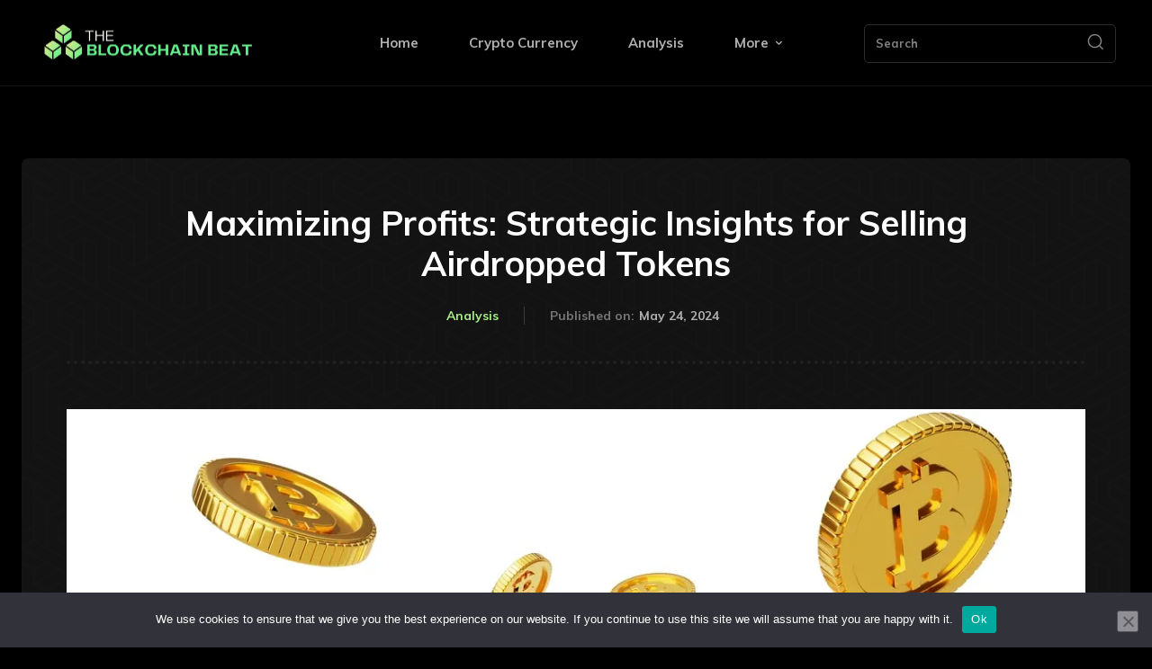

--- FILE ---
content_type: text/html; charset=UTF-8
request_url: https://theblockchainbeat.com/maximizing-profits-strategic-insights-for-selling-airdropped-tokens/
body_size: 57072
content:
<!doctype html >
<html lang="en-US" prefix="og: https://ogp.me/ns#">
<head>
<meta charset="UTF-8" />
<title>Maximizing Profits: Strategic Insights for Selling Airdropped Tokens - The Blockchain Beat</title>
<meta name="viewport" content="width=device-width, initial-scale=1.0">
<link rel="pingback" href="https://theblockchainbeat.com/xmlrpc.php" />
<!-- Search Engine Optimization by Rank Math - https://rankmath.com/ -->
<meta name="description" content="CoinGecko&#039;s study on airdropped tokens reveals early selling is crucial for profit maximization, with significant gains observed in 23 out of 50 largest airdrops."/>
<meta name="robots" content="index, follow, max-snippet:-1, max-video-preview:-1, max-image-preview:large"/>
<link rel="canonical" href="https://theblockchainbeat.com/maximizing-profits-strategic-insights-for-selling-airdropped-tokens/" />
<meta property="og:locale" content="en_US" />
<meta property="og:type" content="article" />
<meta property="og:title" content="Maximizing Profits: Strategic Insights for Selling Airdropped Tokens - The Blockchain Beat" />
<meta property="og:description" content="CoinGecko&#039;s study on airdropped tokens reveals early selling is crucial for profit maximization, with significant gains observed in 23 out of 50 largest airdrops." />
<meta property="og:url" content="https://theblockchainbeat.com/maximizing-profits-strategic-insights-for-selling-airdropped-tokens/" />
<meta property="og:site_name" content="The Blockchain Beat" />
<meta property="article:section" content="Analysis" />
<meta property="article:published_time" content="2024-05-24T15:04:33+00:00" />
<meta name="twitter:card" content="summary_large_image" />
<meta name="twitter:title" content="Maximizing Profits: Strategic Insights for Selling Airdropped Tokens - The Blockchain Beat" />
<meta name="twitter:description" content="CoinGecko&#039;s study on airdropped tokens reveals early selling is crucial for profit maximization, with significant gains observed in 23 out of 50 largest airdrops." />
<meta name="twitter:label1" content="Written by" />
<meta name="twitter:data1" content="theblockchainbeat.com" />
<meta name="twitter:label2" content="Time to read" />
<meta name="twitter:data2" content="2 minutes" />
<script type="application/ld+json" class="rank-math-schema">{"@context":"https://schema.org","@graph":[{"@type":["Person","Organization"],"@id":"https://theblockchainbeat.com/#person","name":"The Blockchain Beat"},{"@type":"WebSite","@id":"https://theblockchainbeat.com/#website","url":"https://theblockchainbeat.com","name":"The Blockchain Beat","publisher":{"@id":"https://theblockchainbeat.com/#person"},"inLanguage":"en-US"},{"@type":"ImageObject","@id":"https://i2.wp.com/image.blockchain.news:443/features/AC848267AE8421EAED7B1B1EB5BD46B3B76784ED0FEA49F29F8011AC34B0075F.jpg?w=1200&amp;resize=1200,630&amp;ssl=1","url":"https://i2.wp.com/image.blockchain.news:443/features/AC848267AE8421EAED7B1B1EB5BD46B3B76784ED0FEA49F29F8011AC34B0075F.jpg?w=1200&amp;resize=1200,630&amp;ssl=1","width":"1200","height":"630","inLanguage":"en-US"},{"@type":"WebPage","@id":"https://theblockchainbeat.com/maximizing-profits-strategic-insights-for-selling-airdropped-tokens/#webpage","url":"https://theblockchainbeat.com/maximizing-profits-strategic-insights-for-selling-airdropped-tokens/","name":"Maximizing Profits: Strategic Insights for Selling Airdropped Tokens - The Blockchain Beat","datePublished":"2024-05-24T15:04:33+00:00","dateModified":"2024-05-24T15:04:33+00:00","isPartOf":{"@id":"https://theblockchainbeat.com/#website"},"primaryImageOfPage":{"@id":"https://i2.wp.com/image.blockchain.news:443/features/AC848267AE8421EAED7B1B1EB5BD46B3B76784ED0FEA49F29F8011AC34B0075F.jpg?w=1200&amp;resize=1200,630&amp;ssl=1"},"inLanguage":"en-US"},{"@type":"Person","@id":"https://theblockchainbeat.com/author/theblockchainbeat-com/","name":"theblockchainbeat.com","url":"https://theblockchainbeat.com/author/theblockchainbeat-com/","image":{"@type":"ImageObject","@id":"https://secure.gravatar.com/avatar/b0028b4d6cec8b44e40c7a7bf43afa03?s=96&amp;d=mm&amp;r=g","url":"https://secure.gravatar.com/avatar/b0028b4d6cec8b44e40c7a7bf43afa03?s=96&amp;d=mm&amp;r=g","caption":"theblockchainbeat.com","inLanguage":"en-US"},"sameAs":["http://theblockchainbeat.com"]},{"@type":"BlogPosting","headline":"Maximizing Profits: Strategic Insights for Selling Airdropped Tokens - The Blockchain Beat","datePublished":"2024-05-24T15:04:33+00:00","dateModified":"2024-05-24T15:04:33+00:00","articleSection":"Analysis","author":{"@id":"https://theblockchainbeat.com/author/theblockchainbeat-com/","name":"theblockchainbeat.com"},"publisher":{"@id":"https://theblockchainbeat.com/#person"},"description":"CoinGecko&#039;s study on airdropped tokens reveals early selling is crucial for profit maximization, with significant gains observed in 23 out of 50 largest airdrops.","name":"Maximizing Profits: Strategic Insights for Selling Airdropped Tokens - The Blockchain Beat","@id":"https://theblockchainbeat.com/maximizing-profits-strategic-insights-for-selling-airdropped-tokens/#richSnippet","isPartOf":{"@id":"https://theblockchainbeat.com/maximizing-profits-strategic-insights-for-selling-airdropped-tokens/#webpage"},"image":{"@id":"https://i2.wp.com/image.blockchain.news:443/features/AC848267AE8421EAED7B1B1EB5BD46B3B76784ED0FEA49F29F8011AC34B0075F.jpg?w=1200&amp;resize=1200,630&amp;ssl=1"},"inLanguage":"en-US","mainEntityOfPage":{"@id":"https://theblockchainbeat.com/maximizing-profits-strategic-insights-for-selling-airdropped-tokens/#webpage"}}]}</script>
<!-- /Rank Math WordPress SEO plugin -->
<link rel='dns-prefetch' href='//fonts.googleapis.com' />
<link rel="alternate" type="application/rss+xml" title="The Blockchain Beat &raquo; Feed" href="https://theblockchainbeat.com/feed/" />
<link rel="alternate" type="application/rss+xml" title="The Blockchain Beat &raquo; Comments Feed" href="https://theblockchainbeat.com/comments/feed/" />
<link rel="alternate" type="application/rss+xml" title="The Blockchain Beat &raquo; Maximizing Profits: Strategic Insights for Selling Airdropped Tokens Comments Feed" href="https://theblockchainbeat.com/maximizing-profits-strategic-insights-for-selling-airdropped-tokens/feed/" />
<script type="text/javascript">
/* <![CDATA[ */
window._wpemojiSettings = {"baseUrl":"https:\/\/s.w.org\/images\/core\/emoji\/15.0.3\/72x72\/","ext":".png","svgUrl":"https:\/\/s.w.org\/images\/core\/emoji\/15.0.3\/svg\/","svgExt":".svg","source":{"concatemoji":"https:\/\/theblockchainbeat.com\/wp-includes\/js\/wp-emoji-release.min.js?ver=6.5.7"}};
/*! This file is auto-generated */
!function(i,n){var o,s,e;function c(e){try{var t={supportTests:e,timestamp:(new Date).valueOf()};sessionStorage.setItem(o,JSON.stringify(t))}catch(e){}}function p(e,t,n){e.clearRect(0,0,e.canvas.width,e.canvas.height),e.fillText(t,0,0);var t=new Uint32Array(e.getImageData(0,0,e.canvas.width,e.canvas.height).data),r=(e.clearRect(0,0,e.canvas.width,e.canvas.height),e.fillText(n,0,0),new Uint32Array(e.getImageData(0,0,e.canvas.width,e.canvas.height).data));return t.every(function(e,t){return e===r[t]})}function u(e,t,n){switch(t){case"flag":return n(e,"\ud83c\udff3\ufe0f\u200d\u26a7\ufe0f","\ud83c\udff3\ufe0f\u200b\u26a7\ufe0f")?!1:!n(e,"\ud83c\uddfa\ud83c\uddf3","\ud83c\uddfa\u200b\ud83c\uddf3")&&!n(e,"\ud83c\udff4\udb40\udc67\udb40\udc62\udb40\udc65\udb40\udc6e\udb40\udc67\udb40\udc7f","\ud83c\udff4\u200b\udb40\udc67\u200b\udb40\udc62\u200b\udb40\udc65\u200b\udb40\udc6e\u200b\udb40\udc67\u200b\udb40\udc7f");case"emoji":return!n(e,"\ud83d\udc26\u200d\u2b1b","\ud83d\udc26\u200b\u2b1b")}return!1}function f(e,t,n){var r="undefined"!=typeof WorkerGlobalScope&&self instanceof WorkerGlobalScope?new OffscreenCanvas(300,150):i.createElement("canvas"),a=r.getContext("2d",{willReadFrequently:!0}),o=(a.textBaseline="top",a.font="600 32px Arial",{});return e.forEach(function(e){o[e]=t(a,e,n)}),o}function t(e){var t=i.createElement("script");t.src=e,t.defer=!0,i.head.appendChild(t)}"undefined"!=typeof Promise&&(o="wpEmojiSettingsSupports",s=["flag","emoji"],n.supports={everything:!0,everythingExceptFlag:!0},e=new Promise(function(e){i.addEventListener("DOMContentLoaded",e,{once:!0})}),new Promise(function(t){var n=function(){try{var e=JSON.parse(sessionStorage.getItem(o));if("object"==typeof e&&"number"==typeof e.timestamp&&(new Date).valueOf()<e.timestamp+604800&&"object"==typeof e.supportTests)return e.supportTests}catch(e){}return null}();if(!n){if("undefined"!=typeof Worker&&"undefined"!=typeof OffscreenCanvas&&"undefined"!=typeof URL&&URL.createObjectURL&&"undefined"!=typeof Blob)try{var e="postMessage("+f.toString()+"("+[JSON.stringify(s),u.toString(),p.toString()].join(",")+"));",r=new Blob([e],{type:"text/javascript"}),a=new Worker(URL.createObjectURL(r),{name:"wpTestEmojiSupports"});return void(a.onmessage=function(e){c(n=e.data),a.terminate(),t(n)})}catch(e){}c(n=f(s,u,p))}t(n)}).then(function(e){for(var t in e)n.supports[t]=e[t],n.supports.everything=n.supports.everything&&n.supports[t],"flag"!==t&&(n.supports.everythingExceptFlag=n.supports.everythingExceptFlag&&n.supports[t]);n.supports.everythingExceptFlag=n.supports.everythingExceptFlag&&!n.supports.flag,n.DOMReady=!1,n.readyCallback=function(){n.DOMReady=!0}}).then(function(){return e}).then(function(){var e;n.supports.everything||(n.readyCallback(),(e=n.source||{}).concatemoji?t(e.concatemoji):e.wpemoji&&e.twemoji&&(t(e.twemoji),t(e.wpemoji)))}))}((window,document),window._wpemojiSettings);
/* ]]> */
</script>
<style id='wp-emoji-styles-inline-css' type='text/css'>
img.wp-smiley, img.emoji {
display: inline !important;
border: none !important;
box-shadow: none !important;
height: 1em !important;
width: 1em !important;
margin: 0 0.07em !important;
vertical-align: -0.1em !important;
background: none !important;
padding: 0 !important;
}
</style>
<!-- <link rel='stylesheet' id='wp-block-library-css' href='https://theblockchainbeat.com/wp-includes/css/dist/block-library/style.min.css?ver=6.5.7' type='text/css' media='all' /> -->
<link rel="stylesheet" type="text/css" href="//theblockchainbeat.com/wp-content/cache/wpfc-minified/6wx21dto/bgmcd.css" media="all"/>
<style id='classic-theme-styles-inline-css' type='text/css'>
/*! This file is auto-generated */
.wp-block-button__link{color:#fff;background-color:#32373c;border-radius:9999px;box-shadow:none;text-decoration:none;padding:calc(.667em + 2px) calc(1.333em + 2px);font-size:1.125em}.wp-block-file__button{background:#32373c;color:#fff;text-decoration:none}
</style>
<style id='global-styles-inline-css' type='text/css'>
body{--wp--preset--color--black: #000000;--wp--preset--color--cyan-bluish-gray: #abb8c3;--wp--preset--color--white: #ffffff;--wp--preset--color--pale-pink: #f78da7;--wp--preset--color--vivid-red: #cf2e2e;--wp--preset--color--luminous-vivid-orange: #ff6900;--wp--preset--color--luminous-vivid-amber: #fcb900;--wp--preset--color--light-green-cyan: #7bdcb5;--wp--preset--color--vivid-green-cyan: #00d084;--wp--preset--color--pale-cyan-blue: #8ed1fc;--wp--preset--color--vivid-cyan-blue: #0693e3;--wp--preset--color--vivid-purple: #9b51e0;--wp--preset--gradient--vivid-cyan-blue-to-vivid-purple: linear-gradient(135deg,rgba(6,147,227,1) 0%,rgb(155,81,224) 100%);--wp--preset--gradient--light-green-cyan-to-vivid-green-cyan: linear-gradient(135deg,rgb(122,220,180) 0%,rgb(0,208,130) 100%);--wp--preset--gradient--luminous-vivid-amber-to-luminous-vivid-orange: linear-gradient(135deg,rgba(252,185,0,1) 0%,rgba(255,105,0,1) 100%);--wp--preset--gradient--luminous-vivid-orange-to-vivid-red: linear-gradient(135deg,rgba(255,105,0,1) 0%,rgb(207,46,46) 100%);--wp--preset--gradient--very-light-gray-to-cyan-bluish-gray: linear-gradient(135deg,rgb(238,238,238) 0%,rgb(169,184,195) 100%);--wp--preset--gradient--cool-to-warm-spectrum: linear-gradient(135deg,rgb(74,234,220) 0%,rgb(151,120,209) 20%,rgb(207,42,186) 40%,rgb(238,44,130) 60%,rgb(251,105,98) 80%,rgb(254,248,76) 100%);--wp--preset--gradient--blush-light-purple: linear-gradient(135deg,rgb(255,206,236) 0%,rgb(152,150,240) 100%);--wp--preset--gradient--blush-bordeaux: linear-gradient(135deg,rgb(254,205,165) 0%,rgb(254,45,45) 50%,rgb(107,0,62) 100%);--wp--preset--gradient--luminous-dusk: linear-gradient(135deg,rgb(255,203,112) 0%,rgb(199,81,192) 50%,rgb(65,88,208) 100%);--wp--preset--gradient--pale-ocean: linear-gradient(135deg,rgb(255,245,203) 0%,rgb(182,227,212) 50%,rgb(51,167,181) 100%);--wp--preset--gradient--electric-grass: linear-gradient(135deg,rgb(202,248,128) 0%,rgb(113,206,126) 100%);--wp--preset--gradient--midnight: linear-gradient(135deg,rgb(2,3,129) 0%,rgb(40,116,252) 100%);--wp--preset--font-size--small: 11px;--wp--preset--font-size--medium: 20px;--wp--preset--font-size--large: 32px;--wp--preset--font-size--x-large: 42px;--wp--preset--font-size--regular: 15px;--wp--preset--font-size--larger: 50px;--wp--preset--spacing--20: 0.44rem;--wp--preset--spacing--30: 0.67rem;--wp--preset--spacing--40: 1rem;--wp--preset--spacing--50: 1.5rem;--wp--preset--spacing--60: 2.25rem;--wp--preset--spacing--70: 3.38rem;--wp--preset--spacing--80: 5.06rem;--wp--preset--shadow--natural: 6px 6px 9px rgba(0, 0, 0, 0.2);--wp--preset--shadow--deep: 12px 12px 50px rgba(0, 0, 0, 0.4);--wp--preset--shadow--sharp: 6px 6px 0px rgba(0, 0, 0, 0.2);--wp--preset--shadow--outlined: 6px 6px 0px -3px rgba(255, 255, 255, 1), 6px 6px rgba(0, 0, 0, 1);--wp--preset--shadow--crisp: 6px 6px 0px rgba(0, 0, 0, 1);}:where(.is-layout-flex){gap: 0.5em;}:where(.is-layout-grid){gap: 0.5em;}body .is-layout-flex{display: flex;}body .is-layout-flex{flex-wrap: wrap;align-items: center;}body .is-layout-flex > *{margin: 0;}body .is-layout-grid{display: grid;}body .is-layout-grid > *{margin: 0;}:where(.wp-block-columns.is-layout-flex){gap: 2em;}:where(.wp-block-columns.is-layout-grid){gap: 2em;}:where(.wp-block-post-template.is-layout-flex){gap: 1.25em;}:where(.wp-block-post-template.is-layout-grid){gap: 1.25em;}.has-black-color{color: var(--wp--preset--color--black) !important;}.has-cyan-bluish-gray-color{color: var(--wp--preset--color--cyan-bluish-gray) !important;}.has-white-color{color: var(--wp--preset--color--white) !important;}.has-pale-pink-color{color: var(--wp--preset--color--pale-pink) !important;}.has-vivid-red-color{color: var(--wp--preset--color--vivid-red) !important;}.has-luminous-vivid-orange-color{color: var(--wp--preset--color--luminous-vivid-orange) !important;}.has-luminous-vivid-amber-color{color: var(--wp--preset--color--luminous-vivid-amber) !important;}.has-light-green-cyan-color{color: var(--wp--preset--color--light-green-cyan) !important;}.has-vivid-green-cyan-color{color: var(--wp--preset--color--vivid-green-cyan) !important;}.has-pale-cyan-blue-color{color: var(--wp--preset--color--pale-cyan-blue) !important;}.has-vivid-cyan-blue-color{color: var(--wp--preset--color--vivid-cyan-blue) !important;}.has-vivid-purple-color{color: var(--wp--preset--color--vivid-purple) !important;}.has-black-background-color{background-color: var(--wp--preset--color--black) !important;}.has-cyan-bluish-gray-background-color{background-color: var(--wp--preset--color--cyan-bluish-gray) !important;}.has-white-background-color{background-color: var(--wp--preset--color--white) !important;}.has-pale-pink-background-color{background-color: var(--wp--preset--color--pale-pink) !important;}.has-vivid-red-background-color{background-color: var(--wp--preset--color--vivid-red) !important;}.has-luminous-vivid-orange-background-color{background-color: var(--wp--preset--color--luminous-vivid-orange) !important;}.has-luminous-vivid-amber-background-color{background-color: var(--wp--preset--color--luminous-vivid-amber) !important;}.has-light-green-cyan-background-color{background-color: var(--wp--preset--color--light-green-cyan) !important;}.has-vivid-green-cyan-background-color{background-color: var(--wp--preset--color--vivid-green-cyan) !important;}.has-pale-cyan-blue-background-color{background-color: var(--wp--preset--color--pale-cyan-blue) !important;}.has-vivid-cyan-blue-background-color{background-color: var(--wp--preset--color--vivid-cyan-blue) !important;}.has-vivid-purple-background-color{background-color: var(--wp--preset--color--vivid-purple) !important;}.has-black-border-color{border-color: var(--wp--preset--color--black) !important;}.has-cyan-bluish-gray-border-color{border-color: var(--wp--preset--color--cyan-bluish-gray) !important;}.has-white-border-color{border-color: var(--wp--preset--color--white) !important;}.has-pale-pink-border-color{border-color: var(--wp--preset--color--pale-pink) !important;}.has-vivid-red-border-color{border-color: var(--wp--preset--color--vivid-red) !important;}.has-luminous-vivid-orange-border-color{border-color: var(--wp--preset--color--luminous-vivid-orange) !important;}.has-luminous-vivid-amber-border-color{border-color: var(--wp--preset--color--luminous-vivid-amber) !important;}.has-light-green-cyan-border-color{border-color: var(--wp--preset--color--light-green-cyan) !important;}.has-vivid-green-cyan-border-color{border-color: var(--wp--preset--color--vivid-green-cyan) !important;}.has-pale-cyan-blue-border-color{border-color: var(--wp--preset--color--pale-cyan-blue) !important;}.has-vivid-cyan-blue-border-color{border-color: var(--wp--preset--color--vivid-cyan-blue) !important;}.has-vivid-purple-border-color{border-color: var(--wp--preset--color--vivid-purple) !important;}.has-vivid-cyan-blue-to-vivid-purple-gradient-background{background: var(--wp--preset--gradient--vivid-cyan-blue-to-vivid-purple) !important;}.has-light-green-cyan-to-vivid-green-cyan-gradient-background{background: var(--wp--preset--gradient--light-green-cyan-to-vivid-green-cyan) !important;}.has-luminous-vivid-amber-to-luminous-vivid-orange-gradient-background{background: var(--wp--preset--gradient--luminous-vivid-amber-to-luminous-vivid-orange) !important;}.has-luminous-vivid-orange-to-vivid-red-gradient-background{background: var(--wp--preset--gradient--luminous-vivid-orange-to-vivid-red) !important;}.has-very-light-gray-to-cyan-bluish-gray-gradient-background{background: var(--wp--preset--gradient--very-light-gray-to-cyan-bluish-gray) !important;}.has-cool-to-warm-spectrum-gradient-background{background: var(--wp--preset--gradient--cool-to-warm-spectrum) !important;}.has-blush-light-purple-gradient-background{background: var(--wp--preset--gradient--blush-light-purple) !important;}.has-blush-bordeaux-gradient-background{background: var(--wp--preset--gradient--blush-bordeaux) !important;}.has-luminous-dusk-gradient-background{background: var(--wp--preset--gradient--luminous-dusk) !important;}.has-pale-ocean-gradient-background{background: var(--wp--preset--gradient--pale-ocean) !important;}.has-electric-grass-gradient-background{background: var(--wp--preset--gradient--electric-grass) !important;}.has-midnight-gradient-background{background: var(--wp--preset--gradient--midnight) !important;}.has-small-font-size{font-size: var(--wp--preset--font-size--small) !important;}.has-medium-font-size{font-size: var(--wp--preset--font-size--medium) !important;}.has-large-font-size{font-size: var(--wp--preset--font-size--large) !important;}.has-x-large-font-size{font-size: var(--wp--preset--font-size--x-large) !important;}
.wp-block-navigation a:where(:not(.wp-element-button)){color: inherit;}
:where(.wp-block-post-template.is-layout-flex){gap: 1.25em;}:where(.wp-block-post-template.is-layout-grid){gap: 1.25em;}
:where(.wp-block-columns.is-layout-flex){gap: 2em;}:where(.wp-block-columns.is-layout-grid){gap: 2em;}
.wp-block-pullquote{font-size: 1.5em;line-height: 1.6;}
</style>
<!-- <link rel='stylesheet' id='contact-form-7-css' href='https://theblockchainbeat.com/wp-content/plugins/contact-form-7/includes/css/styles.css?ver=5.9.6' type='text/css' media='all' /> -->
<!-- <link rel='stylesheet' id='cookie-notice-front-css' href='https://theblockchainbeat.com/wp-content/plugins/cookie-notice/css/front.min.css?ver=2.5.10' type='text/css' media='all' /> -->
<!-- <link rel='stylesheet' id='wp_automatic_gallery_style-css' href='https://theblockchainbeat.com/wp-content/plugins/wp-automatic/css/wp-automatic.css?ver=1.0.0' type='text/css' media='all' /> -->
<!-- <link rel='stylesheet' id='td-plugin-multi-purpose-css' href='https://theblockchainbeat.com/wp-content/plugins/td-composer/td-multi-purpose/style.css?ver=6217cd4d7820e3bfbc83cc495211f01b' type='text/css' media='all' /> -->
<link rel="stylesheet" type="text/css" href="//theblockchainbeat.com/wp-content/cache/wpfc-minified/kyi4z772/bgmq3.css" media="all"/>
<link rel='stylesheet' id='google-fonts-style-css' href='https://fonts.googleapis.com/css?family=Muli%3A400%2C600%2C700%7COpen+Sans%3A400%2C600%2C700%7CRoboto%3A400%2C500%2C700%2C600%7CMuli%3A700%2C600%2C400%7CRajdhani%3A600%2C700%2C400%7CMulish%3A400&#038;display=swap&#038;ver=12.6.5' type='text/css' media='all' />
<!-- <link rel='stylesheet' id='td-theme-css' href='https://theblockchainbeat.com/wp-content/themes/Newspaper/style.css?ver=12.6.5' type='text/css' media='all' /> -->
<link rel="stylesheet" type="text/css" href="//theblockchainbeat.com/wp-content/cache/wpfc-minified/evn7i21/bgmcd.css" media="all"/>
<style id='td-theme-inline-css' type='text/css'>@media (max-width:767px){.td-header-desktop-wrap{display:none}}@media (min-width:767px){.td-header-mobile-wrap{display:none}}</style>
<!-- <link rel='stylesheet' id='td-legacy-framework-front-style-css' href='https://theblockchainbeat.com/wp-content/plugins/td-composer/legacy/Newspaper/assets/css/td_legacy_main.css?ver=6217cd4d7820e3bfbc83cc495211f01b' type='text/css' media='all' /> -->
<!-- <link rel='stylesheet' id='tdb_style_cloud_templates_front-css' href='https://theblockchainbeat.com/wp-content/plugins/td-cloud-library/assets/css/tdb_main.css?ver=be262a20ca49ba5e513ad6176c77b975' type='text/css' media='all' /> -->
<link rel="stylesheet" type="text/css" href="//theblockchainbeat.com/wp-content/cache/wpfc-minified/2ftobjxd/bgmcd.css" media="all"/>
<script type="text/javascript" id="cookie-notice-front-js-before">
/* <![CDATA[ */
var cnArgs = {"ajaxUrl":"https:\/\/theblockchainbeat.com\/wp-admin\/admin-ajax.php","nonce":"a679e20577","hideEffect":"fade","position":"bottom","onScroll":false,"onScrollOffset":100,"onClick":false,"cookieName":"cookie_notice_accepted","cookieTime":2592000,"cookieTimeRejected":2592000,"globalCookie":false,"redirection":false,"cache":false,"revokeCookies":false,"revokeCookiesOpt":"automatic"};
/* ]]> */
</script>
<script src='//theblockchainbeat.com/wp-content/cache/wpfc-minified/ff7uv26t/bgmq3.js' type="text/javascript"></script>
<!-- <script type="text/javascript" src="https://theblockchainbeat.com/wp-content/plugins/cookie-notice/js/front.min.js?ver=2.5.10" id="cookie-notice-front-js"></script> -->
<!-- <script type="text/javascript" src="https://theblockchainbeat.com/wp-includes/js/jquery/jquery.min.js?ver=3.7.1" id="jquery-core-js"></script> -->
<!-- <script type="text/javascript" src="https://theblockchainbeat.com/wp-includes/js/jquery/jquery-migrate.min.js?ver=3.4.1" id="jquery-migrate-js"></script> -->
<!-- <script type="text/javascript" src="https://theblockchainbeat.com/wp-content/plugins/wp-automatic/js/main-front.js?ver=6.5.7" id="wp_automatic_gallery-js"></script> -->
<link rel="https://api.w.org/" href="https://theblockchainbeat.com/wp-json/" /><link rel="alternate" type="application/json" href="https://theblockchainbeat.com/wp-json/wp/v2/posts/1043" /><link rel="EditURI" type="application/rsd+xml" title="RSD" href="https://theblockchainbeat.com/xmlrpc.php?rsd" />
<meta name="generator" content="WordPress 6.5.7" />
<link rel='shortlink' href='https://theblockchainbeat.com/?p=1043' />
<link rel="alternate" type="application/json+oembed" href="https://theblockchainbeat.com/wp-json/oembed/1.0/embed?url=https%3A%2F%2Ftheblockchainbeat.com%2Fmaximizing-profits-strategic-insights-for-selling-airdropped-tokens%2F" />
<link rel="alternate" type="text/xml+oembed" href="https://theblockchainbeat.com/wp-json/oembed/1.0/embed?url=https%3A%2F%2Ftheblockchainbeat.com%2Fmaximizing-profits-strategic-insights-for-selling-airdropped-tokens%2F&#038;format=xml" />
<link rel='dns-prefetch' href='https://i0.wp.com/'><link rel='preconnect' href='https://i0.wp.com/' crossorigin><link rel='dns-prefetch' href='https://i1.wp.com/'><link rel='preconnect' href='https://i1.wp.com/' crossorigin><link rel='dns-prefetch' href='https://i2.wp.com/'><link rel='preconnect' href='https://i2.wp.com/' crossorigin><link rel='dns-prefetch' href='https://i3.wp.com/'><link rel='preconnect' href='https://i3.wp.com/' crossorigin><!-- FIFU:meta:begin:image -->
<meta property="og:image" content="https://i0.wp.com/image.blockchain.news/features/AC848267AE8421EAED7B1B1EB5BD46B3B76784ED0FEA49F29F8011AC34B0075F.jpg?ssl=1" />
<!-- FIFU:meta:end:image --><!-- FIFU:meta:begin:twitter -->
<meta name="twitter:image" content="https://i0.wp.com/image.blockchain.news/features/AC848267AE8421EAED7B1B1EB5BD46B3B76784ED0FEA49F29F8011AC34B0075F.jpg?ssl=1" />
<!-- FIFU:meta:end:twitter --><!-- Google tag (gtag.js) -->
<script async src="https://www.googletagmanager.com/gtag/js?id=G-ZFVPG6WFEV"></script>
<script>
window.dataLayer = window.dataLayer || [];
function gtag(){dataLayer.push(arguments);}
gtag('js', new Date());
gtag('config', 'G-ZFVPG6WFEV');
</script>
<script>
window.tdb_global_vars = {"wpRestUrl":"https:\/\/theblockchainbeat.com\/wp-json\/","permalinkStructure":"\/%postname%\/"};
window.tdb_p_autoload_vars = {"isAjax":false,"isAdminBarShowing":false,"autoloadScrollPercent":50,"postAutoloadStatus":"off","origPostEditUrl":null};
</script>
<style id="tdb-global-colors">:root{--accent-color:#fff;--crypto-gaming-pro-accent:#a7ec87;--crypto-gaming-pro-lighter-bg:#131313;--crypto-gaming-pro-light-gray-text:#afafaf;--crypto-gaming-pro-dark-gray-text:#757777;--crypto-gaming-pro-white:#FFFFFF}</style>
<!-- JS generated by theme -->
<script>
var tdBlocksArray = []; //here we store all the items for the current page
// td_block class - each ajax block uses a object of this class for requests
function tdBlock() {
this.id = '';
this.block_type = 1; //block type id (1-234 etc)
this.atts = '';
this.td_column_number = '';
this.td_current_page = 1; //
this.post_count = 0; //from wp
this.found_posts = 0; //from wp
this.max_num_pages = 0; //from wp
this.td_filter_value = ''; //current live filter value
this.is_ajax_running = false;
this.td_user_action = ''; // load more or infinite loader (used by the animation)
this.header_color = '';
this.ajax_pagination_infinite_stop = ''; //show load more at page x
}
// td_js_generator - mini detector
( function () {
var htmlTag = document.getElementsByTagName("html")[0];
if ( navigator.userAgent.indexOf("MSIE 10.0") > -1 ) {
htmlTag.className += ' ie10';
}
if ( !!navigator.userAgent.match(/Trident.*rv\:11\./) ) {
htmlTag.className += ' ie11';
}
if ( navigator.userAgent.indexOf("Edge") > -1 ) {
htmlTag.className += ' ieEdge';
}
if ( /(iPad|iPhone|iPod)/g.test(navigator.userAgent) ) {
htmlTag.className += ' td-md-is-ios';
}
var user_agent = navigator.userAgent.toLowerCase();
if ( user_agent.indexOf("android") > -1 ) {
htmlTag.className += ' td-md-is-android';
}
if ( -1 !== navigator.userAgent.indexOf('Mac OS X')  ) {
htmlTag.className += ' td-md-is-os-x';
}
if ( /chrom(e|ium)/.test(navigator.userAgent.toLowerCase()) ) {
htmlTag.className += ' td-md-is-chrome';
}
if ( -1 !== navigator.userAgent.indexOf('Firefox') ) {
htmlTag.className += ' td-md-is-firefox';
}
if ( -1 !== navigator.userAgent.indexOf('Safari') && -1 === navigator.userAgent.indexOf('Chrome') ) {
htmlTag.className += ' td-md-is-safari';
}
if( -1 !== navigator.userAgent.indexOf('IEMobile') ){
htmlTag.className += ' td-md-is-iemobile';
}
})();
var tdLocalCache = {};
( function () {
"use strict";
tdLocalCache = {
data: {},
remove: function (resource_id) {
delete tdLocalCache.data[resource_id];
},
exist: function (resource_id) {
return tdLocalCache.data.hasOwnProperty(resource_id) && tdLocalCache.data[resource_id] !== null;
},
get: function (resource_id) {
return tdLocalCache.data[resource_id];
},
set: function (resource_id, cachedData) {
tdLocalCache.remove(resource_id);
tdLocalCache.data[resource_id] = cachedData;
}
};
})();
var td_viewport_interval_list=[{"limitBottom":767,"sidebarWidth":228},{"limitBottom":1018,"sidebarWidth":300},{"limitBottom":1140,"sidebarWidth":324}];
var td_animation_stack_effect="type0";
var tds_animation_stack=true;
var td_animation_stack_specific_selectors=".entry-thumb, img, .td-lazy-img";
var td_animation_stack_general_selectors=".td-animation-stack img, .td-animation-stack .entry-thumb, .post img, .td-animation-stack .td-lazy-img";
var tdc_is_installed="yes";
var td_ajax_url="https:\/\/theblockchainbeat.com\/wp-admin\/admin-ajax.php?td_theme_name=Newspaper&v=12.6.5";
var td_get_template_directory_uri="https:\/\/theblockchainbeat.com\/wp-content\/plugins\/td-composer\/legacy\/common";
var tds_snap_menu="";
var tds_logo_on_sticky="";
var tds_header_style="";
var td_please_wait="Please wait...";
var td_email_user_pass_incorrect="User or password incorrect!";
var td_email_user_incorrect="Email or username incorrect!";
var td_email_incorrect="Email incorrect!";
var td_user_incorrect="Username incorrect!";
var td_email_user_empty="Email or username empty!";
var td_pass_empty="Pass empty!";
var td_pass_pattern_incorrect="Invalid Pass Pattern!";
var td_retype_pass_incorrect="Retyped Pass incorrect!";
var tds_more_articles_on_post_enable="";
var tds_more_articles_on_post_time_to_wait="";
var tds_more_articles_on_post_pages_distance_from_top=0;
var tds_captcha="";
var tds_theme_color_site_wide="#2081e2";
var tds_smart_sidebar="";
var tdThemeName="Newspaper";
var tdThemeNameWl="Newspaper";
var td_magnific_popup_translation_tPrev="Previous (Left arrow key)";
var td_magnific_popup_translation_tNext="Next (Right arrow key)";
var td_magnific_popup_translation_tCounter="%curr% of %total%";
var td_magnific_popup_translation_ajax_tError="The content from %url% could not be loaded.";
var td_magnific_popup_translation_image_tError="The image #%curr% could not be loaded.";
var tdBlockNonce="71f39de000";
var tdMobileMenu="enabled";
var tdMobileSearch="enabled";
var tdDateNamesI18n={"month_names":["January","February","March","April","May","June","July","August","September","October","November","December"],"month_names_short":["Jan","Feb","Mar","Apr","May","Jun","Jul","Aug","Sep","Oct","Nov","Dec"],"day_names":["Sunday","Monday","Tuesday","Wednesday","Thursday","Friday","Saturday"],"day_names_short":["Sun","Mon","Tue","Wed","Thu","Fri","Sat"]};
var tdb_modal_confirm="Save";
var tdb_modal_cancel="Cancel";
var tdb_modal_confirm_alt="Yes";
var tdb_modal_cancel_alt="No";
var td_ad_background_click_link="";
var td_ad_background_click_target="";
</script>
<!-- Header style compiled by theme -->
<style>body{background-color:#000000}.td-page-content .widgettitle{color:#fff}#td-mobile-nav,#td-mobile-nav .wpb_button,.td-search-wrap-mob{font-family:Muli}.td-scroll-up{position:fixed;bottom:4px;right:5px;cursor:pointer;z-index:9999}.ie9 .td-scroll-up{bottom:-70px}.ie9 .td-scroll-up-visible{bottom:5px}@media (max-width:767px){.td-scroll-up.td-hide-scroll-up-on-mob{display:none!important}}.td-scroll-up{display:none;width:40px;height:40px;background-color:var(--td_theme_color,#4db2ec);transform:translate3d(0,70px,0);transition:transform 0.4s cubic-bezier(.55,0,.1,1) 0s}.td-js-loaded .td-scroll-up{display:block!important}.td-scroll-up .td-icon-menu-up{position:relative;color:#fff;font-size:20px;display:block;text-align:center;width:40px;top:7px}.td-scroll-up-visible{transform:translate3d(0,0,0)}.td-md-is-android .td-scroll-up .td-icon-menu-up{padding-top:1px}:root{--td_theme_color:#2081e2;--td_slider_text:rgba(32,129,226,0.7);--td_container_transparent:transparent;--td_mobile_gradient_one_mob:#000000;--td_mobile_gradient_two_mob:#000000;--td_mobile_text_active_color:#2081e2;--td_mobile_button_background_mob:#2081e2;--td_mobile_button_color_mob:#ffffff;--td_page_title_color:#ffffff;--td_page_content_color:#ffffff;--td_page_h_color:#ffffff}</style>
<link rel="icon" href="https://theblockchainbeat.com/wp-content/uploads/2024/05/cropped-Green_3D_Geometric_Modern_Technology_Logo-removebg-preview-1-e1715423010896-32x32.png" sizes="32x32" />
<link rel="icon" href="https://theblockchainbeat.com/wp-content/uploads/2024/05/cropped-Green_3D_Geometric_Modern_Technology_Logo-removebg-preview-1-e1715423010896-192x192.png" sizes="192x192" />
<link rel="apple-touch-icon" href="https://theblockchainbeat.com/wp-content/uploads/2024/05/cropped-Green_3D_Geometric_Modern_Technology_Logo-removebg-preview-1-e1715423010896-180x180.png" />
<meta name="msapplication-TileImage" content="https://theblockchainbeat.com/wp-content/uploads/2024/05/cropped-Green_3D_Geometric_Modern_Technology_Logo-removebg-preview-1-e1715423010896-270x270.png" />
<!-- FIFU:jsonld:begin -->
<script type="application/ld+json">{"@context":"https://schema.org","@graph":[{"@type":"ImageObject","@id":"https://image.blockchain.news:443/features/AC848267AE8421EAED7B1B1EB5BD46B3B76784ED0FEA49F29F8011AC34B0075F.jpg","url":"https://image.blockchain.news:443/features/AC848267AE8421EAED7B1B1EB5BD46B3B76784ED0FEA49F29F8011AC34B0075F.jpg","contentUrl":"https://image.blockchain.news:443/features/AC848267AE8421EAED7B1B1EB5BD46B3B76784ED0FEA49F29F8011AC34B0075F.jpg","mainEntityOfPage":"https://theblockchainbeat.com/maximizing-profits-strategic-insights-for-selling-airdropped-tokens/"}]}</script>
<!-- FIFU:jsonld:end -->
<style type="text/css" id="wp-custom-css">
.mailpoet_form_paragraph em a{
color:#a7ec87 !important;
}
.jeg_block_title{
display:none;
}
.tdb-author-box{
display:none;
}
.tdb_single_author{
display:none !important;
}
.tdb-author-name{
display:none;
}		</style>
<!-- Button style compiled by theme -->
<style>.tdm-btn-style1{background-color:#2081e2}.tdm-btn-style2:before{border-color:#2081e2}.tdm-btn-style2{color:#2081e2}.tdm-btn-style3{-webkit-box-shadow:0 2px 16px #2081e2;-moz-box-shadow:0 2px 16px #2081e2;box-shadow:0 2px 16px #2081e2}.tdm-btn-style3:hover{-webkit-box-shadow:0 4px 26px #2081e2;-moz-box-shadow:0 4px 26px #2081e2;box-shadow:0 4px 26px #2081e2}</style>
<style id="tdw-css-placeholder"></style></head>
<body class="post-template-default single single-post postid-1043 single-format-standard cookies-not-set maximizing-profits-strategic-insights-for-selling-airdropped-tokens global-block-template-1 tdb_template_141 tdb-template  tdc-header-template  tdc-footer-template td-animation-stack-type0 td-full-layout" itemscope="itemscope" itemtype="https://schema.org/WebPage">
<div class="td-scroll-up td-hide-scroll-up-on-mob" data-style="style1"><i class="td-icon-menu-up"></i></div>
<div class="td-menu-background" style="visibility:hidden"></div>
<div id="td-mobile-nav" style="visibility:hidden">
<div class="td-mobile-container">
<!-- mobile menu top section -->
<div class="td-menu-socials-wrap">
<!-- socials -->
<div class="td-menu-socials">
<span class="td-social-icon-wrap">
<a target="_blank" href="#" title="Facebook">
<i class="td-icon-font td-icon-facebook"></i>
<span style="display: none">Facebook</span>
</a>
</span>
<span class="td-social-icon-wrap">
<a target="_blank" href="#" title="Instagram">
<i class="td-icon-font td-icon-instagram"></i>
<span style="display: none">Instagram</span>
</a>
</span>
<span class="td-social-icon-wrap">
<a target="_blank" href="#" title="Twitter">
<i class="td-icon-font td-icon-twitter"></i>
<span style="display: none">Twitter</span>
</a>
</span>
<span class="td-social-icon-wrap">
<a target="_blank" href="#" title="Youtube">
<i class="td-icon-font td-icon-youtube"></i>
<span style="display: none">Youtube</span>
</a>
</span>            </div>
<!-- close button -->
<div class="td-mobile-close">
<span><i class="td-icon-close-mobile"></i></span>
</div>
</div>
<!-- login section -->
<!-- menu section -->
<div class="td-mobile-content">
<div class="menu-td-demo-header-menu-container"><ul id="menu-td-demo-header-menu-1" class="td-mobile-main-menu"><li class="menu-item menu-item-type-post_type menu-item-object-page menu-item-home menu-item-first menu-item-125"><a href="https://theblockchainbeat.com/">Home</a></li>
<li class="menu-item menu-item-type-taxonomy menu-item-object-category menu-item-162"><a href="https://theblockchainbeat.com/category/crypto-currency/">Crypto Currency</a></li>
<li class="menu-item menu-item-type-taxonomy menu-item-object-category current-post-ancestor current-menu-parent current-post-parent menu-item-159"><a href="https://theblockchainbeat.com/category/analysis/">Analysis</a></li>
<li class="menu-item menu-item-type-taxonomy menu-item-object-category menu-item-158"><a href="https://theblockchainbeat.com/category/altcoin/">Altcoin</a></li>
<li class="menu-item menu-item-type-taxonomy menu-item-object-category menu-item-160"><a href="https://theblockchainbeat.com/category/bitcoin/">Bitcoin</a></li>
<li class="menu-item menu-item-type-taxonomy menu-item-object-category menu-item-161"><a href="https://theblockchainbeat.com/category/blockchain/">Blockchain</a></li>
<li class="menu-item menu-item-type-taxonomy menu-item-object-category menu-item-163"><a href="https://theblockchainbeat.com/category/ethereum/">Ethereum</a></li>
<li class="menu-item menu-item-type-taxonomy menu-item-object-category menu-item-164"><a href="https://theblockchainbeat.com/category/lite-coin/">Lite Coin</a></li>
<li class="menu-item menu-item-type-taxonomy menu-item-object-category menu-item-165"><a href="https://theblockchainbeat.com/category/mining/">Mining</a></li>
<li class="menu-item menu-item-type-taxonomy menu-item-object-category menu-item-166"><a href="https://theblockchainbeat.com/category/nft/">NFT</a></li>
<li class="menu-item menu-item-type-taxonomy menu-item-object-category menu-item-167"><a href="https://theblockchainbeat.com/category/ripple/">Ripple</a></li>
</ul></div>        </div>
</div>
<!-- register/login section -->
</div><div class="td-search-background" style="visibility:hidden"></div>
<div class="td-search-wrap-mob" style="visibility:hidden">
<div class="td-drop-down-search">
<form method="get" class="td-search-form" action="https://theblockchainbeat.com/">
<!-- close button -->
<div class="td-search-close">
<span><i class="td-icon-close-mobile"></i></span>
</div>
<div role="search" class="td-search-input">
<span>Search</span>
<input id="td-header-search-mob" type="text" value="" name="s" autocomplete="off" />
</div>
</form>
<div id="td-aj-search-mob" class="td-ajax-search-flex"></div>
</div>
</div>
<div id="td-outer-wrap" class="td-theme-wrap">
<div class="td-header-template-wrap" style="position: relative">
<div class="td-header-mobile-wrap ">
<div id="tdi_1" class="tdc-zone"><div class="tdc_zone tdi_2  wpb_row td-pb-row"  >
<style scoped>.tdi_2{min-height:0}.td-header-mobile-wrap{position:relative;width:100%}@media (max-width:767px){.tdi_2{border-color:rgba(255,255,255,0.08)!important;border-style:solid!important;border-width:0px 0px 1px 0px!important}}</style><div id="tdi_3" class="tdc-row"><div class="vc_row tdi_4  wpb_row td-pb-row" >
<style scoped>.tdi_4,.tdi_4 .tdc-columns{min-height:0}.tdi_4,.tdi_4 .tdc-columns{display:block}.tdi_4 .tdc-columns{width:100%}@media (max-width:767px){.tdi_4{padding-top:5px!important;padding-bottom:5px!important}}</style><div class="vc_column tdi_6  wpb_column vc_column_container tdc-column td-pb-span12">
<style scoped>.tdi_6{vertical-align:baseline}.tdi_6>.wpb_wrapper,.tdi_6>.wpb_wrapper>.tdc-elements{display:block}.tdi_6>.wpb_wrapper>.tdc-elements{width:100%}.tdi_6>.wpb_wrapper>.vc_row_inner{width:auto}.tdi_6>.wpb_wrapper{width:auto;height:auto}@media (max-width:767px){.tdi_6>.wpb_wrapper,.tdi_6>.wpb_wrapper>.tdc-elements{display:flex}.tdi_6>.wpb_wrapper>.tdc-elements{width:100%}.tdi_6>.wpb_wrapper>.vc_row_inner{width:auto}.tdi_6>.wpb_wrapper,.tdi_6>.wpb_wrapper>.tdc-elements{flex-direction:row;flex-wrap:nowrap;justify-content:flex-start;align-items:center}.tdi_6>.wpb_wrapper{width:100%;height:100%}}</style><div class="wpb_wrapper" ><div class="td_block_wrap tdb_header_logo tdi_7 td-pb-border-top td_block_template_1 tdb-header-align"  data-td-block-uid="tdi_7" >
<style>.tdb-header-align{vertical-align:middle}.tdb_header_logo{margin-bottom:0;clear:none}.tdb_header_logo .tdb-logo-a,.tdb_header_logo h1{display:flex;pointer-events:auto;align-items:flex-start}.tdb_header_logo h1{margin:0;line-height:0}.tdb_header_logo .tdb-logo-img-wrap img{display:block}.tdb_header_logo .tdb-logo-svg-wrap+.tdb-logo-img-wrap{display:none}.tdb_header_logo .tdb-logo-svg-wrap svg{width:50px;display:block;transition:fill .3s ease}.tdb_header_logo .tdb-logo-text-wrap{display:flex}.tdb_header_logo .tdb-logo-text-title,.tdb_header_logo .tdb-logo-text-tagline{-webkit-transition:all 0.2s ease;transition:all 0.2s ease}.tdb_header_logo .tdb-logo-text-title{background-size:cover;background-position:center center;font-size:75px;font-family:serif;line-height:1.1;color:#222;white-space:nowrap}.tdb_header_logo .tdb-logo-text-tagline{margin-top:2px;font-size:12px;font-family:serif;letter-spacing:1.8px;line-height:1;color:#767676}.tdb_header_logo .tdb-logo-icon{position:relative;font-size:46px;color:#000}.tdb_header_logo .tdb-logo-icon-svg{line-height:0}.tdb_header_logo .tdb-logo-icon-svg svg{width:46px;height:auto}.tdb_header_logo .tdb-logo-icon-svg svg,.tdb_header_logo .tdb-logo-icon-svg svg *{fill:#000}.tdi_7 .tdb-logo-a,.tdi_7 h1{flex-direction:row;align-items:center;justify-content:flex-start}.tdi_7 .tdb-logo-svg-wrap{display:block}.tdi_7 .tdb-logo-svg-wrap+.tdb-logo-img-wrap{display:none}.tdi_7 .tdb-logo-img-wrap{display:block}.tdi_7 .tdb-logo-text-tagline{margin-top:2px;margin-left:0}.tdi_7 .tdb-logo-text-wrap{flex-direction:column;align-items:flex-start}.tdi_7 .tdb-logo-icon{top:0px;display:block}.tdi_7 .tdb-logo-svg-wrap>*{fill:#ffffff}.tdi_7 .tdb-logo-a:hover .tdb-logo-svg-wrap>*{fill:var(--crypto-gaming-pro-accent)}@media (max-width:767px){.tdb_header_logo .tdb-logo-text-title{font-size:36px}}@media (max-width:767px){.tdb_header_logo .tdb-logo-text-tagline{font-size:11px}}@media (max-width:767px){.tdi_7 .tdb-logo-svg-wrap{max-width:32px}.tdi_7 .tdb-logo-svg-wrap svg{width:32px!important;height:auto}.tdi_7 .tdb-logo-img{max-width:200px}.tdi_7 .tdb-logo-text-title{display:none}.tdi_7 .tdb-logo-text-tagline{display:none}}</style><div class="tdb-block-inner td-fix-index"><a class="tdb-logo-a" href="https://theblockchainbeat.com/"><span class="tdb-logo-img-wrap"><img class="tdb-logo-img td-retina-data" data-retina="https://theblockchainbeat.com/wp-content/uploads/2024/05/Green_3D_Geometric_Modern_Technology_Logo-removebg-preview-e1715422331537.png" src="https://theblockchainbeat.com/wp-content/uploads/2024/05/Green_3D_Geometric_Modern_Technology_Logo-removebg-preview-e1715422331537.png" alt="Logo"  title=""  width="500" height="113" /></span></a></div></div> <!-- ./block --><div class="td_block_wrap tdb_mobile_search tdi_8 td-pb-border-top td_block_template_1 tdb-header-align"  data-td-block-uid="tdi_8" >
<style>@media (max-width:767px){.tdi_8{margin-left:auto!important}}</style>
<style>.tdb_mobile_search{margin-bottom:0;clear:none}.tdb_mobile_search a{display:inline-block!important;position:relative;text-align:center;color:var(--td_theme_color,#4db2ec)}.tdb_mobile_search a>span{display:flex;align-items:center;justify-content:center}.tdb_mobile_search svg{height:auto}.tdb_mobile_search svg,.tdb_mobile_search svg *{fill:var(--td_theme_color,#4db2ec)}#tdc-live-iframe .tdb_mobile_search a{pointer-events:none}.td-search-opened{overflow:hidden}.td-search-opened #td-outer-wrap{position:static}.td-search-opened .td-search-wrap-mob{position:fixed;height:calc(100% + 1px)}.td-search-opened .td-drop-down-search{height:calc(100% + 1px);overflow-y:scroll;overflow-x:hidden}.tdi_8 .tdb-header-search-button-mob i{font-size:22px;width:55px;height:55px;line-height:55px}.tdi_8 .tdb-header-search-button-mob svg{width:22px}.tdi_8 .tdb-header-search-button-mob .tdb-mobile-search-icon-svg{width:55px;height:55px;display:flex;justify-content:center}.tdi_8 .tdb-header-search-button-mob{color:#ffffff}.tdi_8 .tdb-header-search-button-mob svg,.tdi_8 .tdb-header-search-button-mob svg *{fill:#ffffff}.tdi_8 .tdb-header-search-button-mob:hover{color:var(--crypto-gaming-pro-accent)}@media (max-width:767px){.tdi_8 .tdb-header-search-button-mob i{width:48.4px;height:48.4px;line-height:48.4px}.tdi_8 .tdb-header-search-button-mob .tdb-mobile-search-icon-svg{width:48.4px;height:48.4px;display:flex;justify-content:center}}</style><div class="tdb-block-inner td-fix-index"><span class="tdb-header-search-button-mob dropdown-toggle" data-toggle="dropdown"><span class="tdb-mobile-search-icon tdb-mobile-search-icon-svg" ><svg version="1.1" xmlns="http://www.w3.org/2000/svg" viewBox="0 0 1024 1024"><path d="M980.152 934.368l-189.747-189.747c60.293-73.196 90.614-163 90.552-252.58 0.061-101.755-38.953-203.848-116.603-281.498-77.629-77.67-179.732-116.664-281.446-116.603-101.765-0.061-203.848 38.932-281.477 116.603-77.65 77.629-116.664 179.743-116.623 281.467-0.041 101.755 38.973 203.848 116.623 281.436 77.629 77.64 179.722 116.654 281.477 116.593 89.569 0.061 179.395-30.249 252.58-90.501l189.737 189.757 54.927-54.927zM256.358 718.519c-62.669-62.659-93.839-144.394-93.86-226.509 0.020-82.094 31.191-163.85 93.86-226.54 62.669-62.638 144.425-93.809 226.55-93.839 82.084 0.031 163.84 31.201 226.509 93.839 62.638 62.659 93.809 144.445 93.829 226.57-0.020 82.094-31.191 163.84-93.829 226.478-62.669 62.628-144.404 93.798-226.509 93.829-82.125-0.020-163.881-31.191-226.55-93.829z"></path></svg></span></span></div></div> <!-- ./block --><div class="td_block_wrap tdb_mobile_menu tdi_9 td-pb-border-top td_block_template_1 tdb-header-align"  data-td-block-uid="tdi_9" >
<style>@media (max-width:767px){.tdi_9{margin-right:-11px!important}}</style>
<style>.tdb_mobile_menu{margin-bottom:0;clear:none}.tdb_mobile_menu a{display:inline-block!important;position:relative;text-align:center;color:var(--td_theme_color,#4db2ec)}.tdb_mobile_menu a>span{display:flex;align-items:center;justify-content:center}.tdb_mobile_menu svg{height:auto}.tdb_mobile_menu svg,.tdb_mobile_menu svg *{fill:var(--td_theme_color,#4db2ec)}#tdc-live-iframe .tdb_mobile_menu a{pointer-events:none}.td-menu-mob-open-menu{overflow:hidden}.td-menu-mob-open-menu #td-outer-wrap{position:static}.tdi_9 .tdb-mobile-menu-button i{font-size:27px;width:54px;height:54px;line-height:54px}.tdi_9 .tdb-mobile-menu-button svg{width:27px}.tdi_9 .tdb-mobile-menu-button .tdb-mobile-menu-icon-svg{width:54px;height:54px}.tdi_9 .tdb-mobile-menu-button{color:#ffffff}.tdi_9 .tdb-mobile-menu-button svg,.tdi_9 .tdb-mobile-menu-button svg *{fill:#ffffff}.tdi_9 .tdb-mobile-menu-button:hover{color:var(--crypto-gaming-pro-accent)}.tdi_9 .tdb-mobile-menu-button:hover svg,.tdi_9 .tdb-mobile-menu-button:hover svg *{fill:var(--crypto-gaming-pro-accent)}@media (max-width:767px){.tdi_9 .tdb-mobile-menu-button i{font-size:29px}.tdi_9 .tdb-mobile-menu-button svg{width:29px}.tdi_9 .tdb-mobile-menu-button i{width:47.85px;height:47.85px;line-height:47.85px}.tdi_9 .tdb-mobile-menu-button .tdb-mobile-menu-icon-svg{width:47.85px;height:47.85px}}</style><div class="tdb-block-inner td-fix-index"><span class="tdb-mobile-menu-button"><span class="tdb-mobile-menu-icon tdb-mobile-menu-icon-svg" ><svg version="1.1" xmlns="http://www.w3.org/2000/svg" viewBox="0 0 1024 1024"><path d="M903.864 490.013h-783.749c-17.172 0-31.109 13.937-31.109 31.109 0 17.234 13.937 31.15 31.109 31.15h783.739c17.213 0 31.13-13.916 31.13-31.15 0.010-17.162-13.916-31.109-31.119-31.109zM903.864 226.835h-783.749c-17.172 0-31.109 13.916-31.109 31.16 0 17.213 13.937 31.109 31.109 31.109h783.739c17.213 0 31.13-13.896 31.13-31.109 0.010-17.234-13.916-31.16-31.119-31.16zM903.864 753.181h-783.749c-17.172 0-31.109 13.916-31.109 31.099 0 17.244 13.937 31.16 31.109 31.16h783.739c17.213 0 31.13-13.916 31.13-31.16 0.010-17.172-13.916-31.099-31.119-31.099z"></path></svg></span></span></div></div> <!-- ./block --></div></div></div></div></div></div>                </div>
<div class="td-header-desktop-wrap ">
<div id="tdi_10" class="tdc-zone"><div class="tdc_zone tdi_11  wpb_row td-pb-row"  >
<style scoped>.tdi_11{min-height:0}.td-header-desktop-wrap{position:relative}.tdi_11{border-color:rgba(255,255,255,0.08)!important;border-style:solid!important;border-width:0px 0px 1px 0px!important}</style><div id="tdi_12" class="tdc-row"><div class="vc_row tdi_13  wpb_row td-pb-row" >
<style scoped>.tdi_13,.tdi_13 .tdc-columns{min-height:0}.tdi_13,.tdi_13 .tdc-columns{display:block}.tdi_13 .tdc-columns{width:100%}</style><div class="vc_column tdi_15  wpb_column vc_column_container tdc-column td-pb-span6">
<style scoped>.tdi_15{vertical-align:baseline}.tdi_15>.wpb_wrapper,.tdi_15>.wpb_wrapper>.tdc-elements{display:block}.tdi_15>.wpb_wrapper>.tdc-elements{width:100%}.tdi_15>.wpb_wrapper>.vc_row_inner{width:auto}.tdi_15>.wpb_wrapper{width:auto;height:auto}</style><div class="wpb_wrapper" ><div class="td_block_wrap td_block_raw_css tdi_16 td-pb-border-top td_block_template_1"  data-td-block-uid="tdi_16" ><div id=tdi_16 class="td_block_inner td-fix-index"><style>.td-crypto-gaming-elem-bg-rounded-2 > .td-element-style {
border-radius: 2px;
}
.td-crypto-gaming-elem-bg-rounded-6 > .td-element-style {
border-radius: 6px;
}
.td-crypto-gaming-elem-bg-rounded-8 > .td-element-style {
border-radius: 8px;
}
</style></div></div></div></div><div class="vc_column tdi_18  wpb_column vc_column_container tdc-column td-pb-span6">
<style scoped>.tdi_18{vertical-align:baseline}.tdi_18>.wpb_wrapper,.tdi_18>.wpb_wrapper>.tdc-elements{display:block}.tdi_18>.wpb_wrapper>.tdc-elements{width:100%}.tdi_18>.wpb_wrapper>.vc_row_inner{width:auto}.tdi_18>.wpb_wrapper{width:auto;height:auto}</style><div class="wpb_wrapper" ></div></div></div></div><div id="tdi_19" class="tdc-row stretch_row_content td-stretch-content"><div class="vc_row tdi_20  wpb_row td-pb-row" >
<style scoped>.tdi_20,.tdi_20 .tdc-columns{min-height:0}.tdi_20,.tdi_20 .tdc-columns{display:flex;flex-direction:row;flex-wrap:nowrap;justify-content:flex-start;align-items:center}.tdi_20 .tdc-columns{width:100%}@media (min-width:768px){.tdi_20{margin-left:-20px;margin-right:-20px}.tdi_20 .tdc-row-video-background-error,.tdi_20>.vc_column,.tdi_20>.tdc-columns>.vc_column{padding-left:20px;padding-right:20px}}@media (min-width:1019px) and (max-width:1140px){@media (min-width:768px){.tdi_20{margin-left:-15px;margin-right:-15px}.tdi_20 .tdc-row-video-background-error,.tdi_20>.vc_column,.tdi_20>.tdc-columns>.vc_column{padding-left:15px;padding-right:15px}}}@media (min-width:768px) and (max-width:1018px){@media (min-width:768px){.tdi_20{margin-left:-10px;margin-right:-10px}.tdi_20 .tdc-row-video-background-error,.tdi_20>.vc_column,.tdi_20>.tdc-columns>.vc_column{padding-left:10px;padding-right:10px}}}.tdi_20{padding-right:40px!important;padding-left:40px!important}.tdi_20 .td_block_wrap{text-align:left}@media (min-width:1019px) and (max-width:1140px){.tdi_20{padding-right:20px!important;padding-left:20px!important}}@media (min-width:768px) and (max-width:1018px){.tdi_20{padding-right:15px!important;padding-left:15px!important}}</style><div class="vc_column tdi_22  wpb_column vc_column_container tdc-column td-pb-span3">
<style scoped>.tdi_22{vertical-align:baseline}.tdi_22>.wpb_wrapper,.tdi_22>.wpb_wrapper>.tdc-elements{display:block}.tdi_22>.wpb_wrapper>.tdc-elements{width:100%}.tdi_22>.wpb_wrapper>.vc_row_inner{width:auto}.tdi_22>.wpb_wrapper{width:auto;height:auto}div.tdi_22{width:auto!important}</style><div class="wpb_wrapper" ><div class="td_block_wrap tdb_header_logo tdi_23 td-pb-border-top td_block_template_1 tdb-header-align"  data-td-block-uid="tdi_23" >
<style>.tdi_23 .tdb-logo-a,.tdi_23 h1{flex-direction:row}.tdi_23 .tdb-logo-a,.tdi_23 h1{align-items:center;justify-content:flex-start}.tdi_23 .tdb-logo-svg-wrap{display:block}.tdi_23 .tdb-logo-svg-wrap+.tdb-logo-img-wrap{display:none}.tdi_23 .tdb-logo-img{max-width:250px}.tdi_23 .tdb-logo-text-tagline{margin-top:2px;margin-left:0;display:none}.tdi_23 .tdb-logo-text-title{display:none}.tdi_23 .tdb-logo-text-wrap{flex-direction:column;align-items:flex-start}.tdi_23 .tdb-logo-icon{top:0px;display:block}.tdi_23 .tdb-logo-svg-wrap>*{fill:var(--crypto-gaming-pro-white)}.tdi_23 .tdb-logo-a:hover .tdb-logo-svg-wrap>*{fill:var(--crypto-gaming-pro-accent)}@media (min-width:1019px) and (max-width:1140px){.tdi_23 .tdb-logo-svg-wrap{max-width:34px}.tdi_23 .tdb-logo-svg-wrap svg{width:34px!important;height:auto}}@media (min-width:768px) and (max-width:1018px){.tdi_23 .tdb-logo-svg-wrap{max-width:32px}.tdi_23 .tdb-logo-svg-wrap svg{width:32px!important;height:auto}}</style><div class="tdb-block-inner td-fix-index"><a class="tdb-logo-a" href="https://theblockchainbeat.com/"><span class="tdb-logo-img-wrap"><img class="tdb-logo-img" src="https://theblockchainbeat.com/wp-content/uploads/2024/05/Green_3D_Geometric_Modern_Technology_Logo-removebg-preview-e1715422331537.png" alt="Logo"  title=""  width="500" height="113" /></span></a></div></div> <!-- ./block --></div></div><div class="vc_column tdi_25  wpb_column vc_column_container tdc-column td-pb-span3">
<style scoped>.tdi_25{vertical-align:baseline}.tdi_25>.wpb_wrapper,.tdi_25>.wpb_wrapper>.tdc-elements{display:block}.tdi_25>.wpb_wrapper>.tdc-elements{width:100%}.tdi_25>.wpb_wrapper>.vc_row_inner{width:auto}.tdi_25>.wpb_wrapper{width:auto;height:auto}div.tdi_25{width:auto!important}</style><div class="wpb_wrapper" ></div></div><div class="vc_column tdi_27  wpb_column vc_column_container tdc-column td-pb-span3">
<style scoped>.tdi_27{vertical-align:baseline}.tdi_27>.wpb_wrapper,.tdi_27>.wpb_wrapper>.tdc-elements{display:block}.tdi_27>.wpb_wrapper>.tdc-elements{width:100%}.tdi_27>.wpb_wrapper>.vc_row_inner{width:auto}.tdi_27>.wpb_wrapper{width:auto;height:auto}.tdi_27{flex-grow:1}</style><div class="wpb_wrapper" ><div class="td_block_wrap tdb_header_menu tdi_28 tds_menu_active1 tds_menu_sub_active1 tdb-menu-items-in-more tdb-mm-align-screen td-pb-border-top td_block_template_1 tdb-header-align"  data-td-block-uid="tdi_28"  style=" z-index: 999;">
<style>.tdb_header_menu .tdb-menu-items-pulldown{-webkit-transition:opacity 0.5s;transition:opacity 0.5s;opacity:1}.tdb_header_menu .tdb-menu-items-pulldown.tdb-menu-items-pulldown-inactive{white-space:nowrap;opacity:0}.tdb_header_menu .tdb-menu-items-pulldown.tdb-menu-items-pulldown-inactive .tdb-menu{white-space:nowrap}.tdb_header_menu .tdb-menu-items-pulldown.tdb-menu-items-pulldown-inactive .tdb-menu>li{float:none;display:inline-block}.tdb_header_menu .tdb-menu-items-dropdown{position:relative;display:inline-block;vertical-align:middle;font-family:'Open Sans','Open Sans Regular',sans-serif}.tdb_header_menu .tdb-menu-items-dropdown:hover .td-pulldown-filter-list{display:block}.tdb_header_menu .tdb-menu-items-dropdown:hover .td-subcat-more:after{width:100%}.tdb_header_menu .tdb-menu-items-dropdown .tdb-menu-sep{position:relative;vertical-align:middle;font-size:14px}.tdb_header_menu .tdb-menu-items-dropdown .tdb-menu-more-icon-svg,.tdb_header_menu .tdb-menu-items-dropdown .tdb-menu-sep-svg{line-height:0}.tdb_header_menu .tdb-menu-items-dropdown .tdb-menu-more-icon-svg svg,.tdb_header_menu .tdb-menu-items-dropdown .tdb-menu-sep-svg svg{width:14px;height:auto}.tdb_header_menu .tdb-menu-items-dropdown .tdb-menu-more-icon-svg{vertical-align:middle}.tdb_header_menu .tdb-menu-items-empty+.tdb-menu-items-dropdown .tdb-menu-sep{display:none}.tdb_header_menu .td-subcat-more{position:relative;display:inline-block;padding:0 14px;font-size:14px;line-height:48px;vertical-align:middle;-webkit-backface-visibility:hidden;color:#000;cursor:pointer}.tdb_header_menu .td-subcat-more>.tdb-menu-item-text{font-weight:700;text-transform:uppercase;font-family:'Open Sans','Open Sans Regular',sans-serif;float:left}.tdb_header_menu .td-subcat-more:after{content:'';position:absolute;bottom:0;left:0;right:0;margin:0 auto;width:0;height:3px;background-color:var(--td_theme_color,#4db2ec);-webkit-transform:translate3d(0,0,0);transform:translate3d(0,0,0);-webkit-transition:width 0.2s ease;transition:width 0.2s ease}.tdb_header_menu .td-subcat-more .tdb-menu-more-subicon{margin:0 0 0 7px}.tdb_header_menu .td-subcat-more .tdb-menu-more-subicon-svg{line-height:0}.tdb_header_menu .td-subcat-more .tdb-menu-more-subicon-svg svg{width:14px;height:auto}.tdb_header_menu .td-subcat-more .tdb-menu-more-subicon-svg svg,.tdb_header_menu .td-subcat-more .tdb-menu-more-subicon-svg svg *{fill:#000}.tdb_header_menu .td-pulldown-filter-list,.tdb_header_menu .td-pulldown-filter-list .sub-menu{position:absolute;width:170px!important;background-color:#fff;display:none;z-index:99}.tdb_header_menu .td-pulldown-filter-list{list-style-type:none;top:100%;left:-15px;margin:0;padding:15px 0;text-align:left}.tdb_header_menu .td-pulldown-filter-list .sub-menu{top:0;right:100%;left:auto;margin-top:-15px}.tdb_header_menu .td-pulldown-filter-list li{margin:0}.tdb_header_menu .td-pulldown-filter-list li a{position:relative;display:block;padding:7px 30px;font-size:12px;line-height:20px;color:#111}.tdb_header_menu .td-pulldown-filter-list li:hover>a{color:var(--td_theme_color,#4db2ec)}.tdb_header_menu .td-pulldown-filter-list li:hover>.sub-menu{display:block!important}.tdb_header_menu .td-pulldown-filter-list li .tdb-menu-sep{display:none}.tdb_header_menu .td-pulldown-filter-list li:not(.tdb-normal-menu)>a>.tdb-sub-menu-icon,.tdb_header_menu .td-pulldown-filter-list li:not(.tdb-normal-menu) .sub-menu{display:none!important}.tdb_header_menu{margin-bottom:0;z-index:999;clear:none}.tdb_header_menu .tdb-main-sub-icon-fake,.tdb_header_menu .tdb-sub-icon-fake{display:none}.rtl .tdb_header_menu .tdb-menu{display:flex}.tdb_header_menu .tdb-menu{display:inline-block;vertical-align:middle;margin:0}.tdb_header_menu .tdb-menu .tdb-mega-menu-inactive,.tdb_header_menu .tdb-menu .tdb-menu-item-inactive{pointer-events:none}.tdb_header_menu .tdb-menu .tdb-mega-menu-inactive>ul,.tdb_header_menu .tdb-menu .tdb-menu-item-inactive>ul{visibility:hidden;opacity:0}.tdb_header_menu .tdb-menu .sub-menu{font-size:14px;position:absolute;top:-999em;background-color:#fff;z-index:99}.tdb_header_menu .tdb-menu .sub-menu>li{list-style-type:none;margin:0;font-family:'Open Sans','Open Sans Regular',sans-serif}.tdb_header_menu .tdb-menu>li{float:left;list-style-type:none;margin:0}.tdb_header_menu .tdb-menu>li>a{position:relative;display:inline-block;padding:0 14px;font-weight:700;font-size:14px;line-height:48px;vertical-align:middle;text-transform:uppercase;-webkit-backface-visibility:hidden;color:#000;font-family:'Open Sans','Open Sans Regular',sans-serif}.tdb_header_menu .tdb-menu>li>a:after{content:'';position:absolute;bottom:0;left:0;right:0;margin:0 auto;width:0;height:3px;background-color:var(--td_theme_color,#4db2ec);-webkit-transform:translate3d(0,0,0);transform:translate3d(0,0,0);-webkit-transition:width 0.2s ease;transition:width 0.2s ease}.tdb_header_menu .tdb-menu>li>a>.tdb-menu-item-text{display:inline-block}.tdb_header_menu .tdb-menu>li>a .tdb-menu-item-text,.tdb_header_menu .tdb-menu>li>a span{vertical-align:middle;float:left}.tdb_header_menu .tdb-menu>li>a .tdb-sub-menu-icon{margin:0 0 0 7px}.tdb_header_menu .tdb-menu>li>a .tdb-sub-menu-icon-svg{float:none;line-height:0}.tdb_header_menu .tdb-menu>li>a .tdb-sub-menu-icon-svg svg{width:14px;height:auto}.tdb_header_menu .tdb-menu>li>a .tdb-sub-menu-icon-svg svg,.tdb_header_menu .tdb-menu>li>a .tdb-sub-menu-icon-svg svg *{fill:#000}.tdb_header_menu .tdb-menu>li.current-menu-item>a:after,.tdb_header_menu .tdb-menu>li.current-menu-ancestor>a:after,.tdb_header_menu .tdb-menu>li.current-category-ancestor>a:after,.tdb_header_menu .tdb-menu>li.current-page-ancestor>a:after,.tdb_header_menu .tdb-menu>li:hover>a:after,.tdb_header_menu .tdb-menu>li.tdb-hover>a:after{width:100%}.tdb_header_menu .tdb-menu>li:hover>ul,.tdb_header_menu .tdb-menu>li.tdb-hover>ul{top:auto;display:block!important}.tdb_header_menu .tdb-menu>li.td-normal-menu>ul.sub-menu{top:auto;left:0;z-index:99}.tdb_header_menu .tdb-menu>li .tdb-menu-sep{position:relative;vertical-align:middle;font-size:14px}.tdb_header_menu .tdb-menu>li .tdb-menu-sep-svg{line-height:0}.tdb_header_menu .tdb-menu>li .tdb-menu-sep-svg svg{width:14px;height:auto}.tdb_header_menu .tdb-menu>li:last-child .tdb-menu-sep{display:none}.tdb_header_menu .tdb-menu-item-text{word-wrap:break-word}.tdb_header_menu .tdb-menu-item-text,.tdb_header_menu .tdb-sub-menu-icon,.tdb_header_menu .tdb-menu-more-subicon{vertical-align:middle}.tdb_header_menu .tdb-sub-menu-icon,.tdb_header_menu .tdb-menu-more-subicon{position:relative;top:0;padding-left:0}.tdb_header_menu .tdb-normal-menu{position:relative}.tdb_header_menu .tdb-normal-menu ul{left:0;padding:15px 0;text-align:left}.tdb_header_menu .tdb-normal-menu ul ul{margin-top:-15px}.tdb_header_menu .tdb-normal-menu ul .tdb-menu-item{position:relative;list-style-type:none}.tdb_header_menu .tdb-normal-menu ul .tdb-menu-item>a{position:relative;display:block;padding:7px 30px;font-size:12px;line-height:20px;color:#111}.tdb_header_menu .tdb-normal-menu ul .tdb-menu-item>a .tdb-sub-menu-icon,.tdb_header_menu .td-pulldown-filter-list .tdb-menu-item>a .tdb-sub-menu-icon{position:absolute;top:50%;-webkit-transform:translateY(-50%);transform:translateY(-50%);right:0;padding-right:inherit;font-size:7px;line-height:20px}.tdb_header_menu .tdb-normal-menu ul .tdb-menu-item>a .tdb-sub-menu-icon-svg,.tdb_header_menu .td-pulldown-filter-list .tdb-menu-item>a .tdb-sub-menu-icon-svg{line-height:0}.tdb_header_menu .tdb-normal-menu ul .tdb-menu-item>a .tdb-sub-menu-icon-svg svg,.tdb_header_menu .td-pulldown-filter-list .tdb-menu-item>a .tdb-sub-menu-icon-svg svg{width:7px;height:auto}.tdb_header_menu .tdb-normal-menu ul .tdb-menu-item>a .tdb-sub-menu-icon-svg svg,.tdb_header_menu .tdb-normal-menu ul .tdb-menu-item>a .tdb-sub-menu-icon-svg svg *,.tdb_header_menu .td-pulldown-filter-list .tdb-menu-item>a .tdb-sub-menu-icon svg,.tdb_header_menu .td-pulldown-filter-list .tdb-menu-item>a .tdb-sub-menu-icon svg *{fill:#000}.tdb_header_menu .tdb-normal-menu ul .tdb-menu-item:hover>ul,.tdb_header_menu .tdb-normal-menu ul .tdb-menu-item.tdb-hover>ul{top:0;display:block!important}.tdb_header_menu .tdb-normal-menu ul .tdb-menu-item.current-menu-item>a,.tdb_header_menu .tdb-normal-menu ul .tdb-menu-item.current-menu-ancestor>a,.tdb_header_menu .tdb-normal-menu ul .tdb-menu-item.current-category-ancestor>a,.tdb_header_menu .tdb-normal-menu ul .tdb-menu-item.current-page-ancestor>a,.tdb_header_menu .tdb-normal-menu ul .tdb-menu-item.tdb-hover>a,.tdb_header_menu .tdb-normal-menu ul .tdb-menu-item:hover>a{color:var(--td_theme_color,#4db2ec)}.tdb_header_menu .tdb-normal-menu>ul{left:-15px}.tdb_header_menu.tdb-menu-sub-inline .tdb-normal-menu ul,.tdb_header_menu.tdb-menu-sub-inline .td-pulldown-filter-list{width:100%!important}.tdb_header_menu.tdb-menu-sub-inline .tdb-normal-menu ul li,.tdb_header_menu.tdb-menu-sub-inline .td-pulldown-filter-list li{display:inline-block;width:auto!important}.tdb_header_menu.tdb-menu-sub-inline .tdb-normal-menu,.tdb_header_menu.tdb-menu-sub-inline .tdb-normal-menu .tdb-menu-item{position:static}.tdb_header_menu.tdb-menu-sub-inline .tdb-normal-menu ul ul{margin-top:0!important}.tdb_header_menu.tdb-menu-sub-inline .tdb-normal-menu>ul{left:0!important}.tdb_header_menu.tdb-menu-sub-inline .tdb-normal-menu .tdb-menu-item>a .tdb-sub-menu-icon{float:none;line-height:1}.tdb_header_menu.tdb-menu-sub-inline .tdb-normal-menu .tdb-menu-item:hover>ul,.tdb_header_menu.tdb-menu-sub-inline .tdb-normal-menu .tdb-menu-item.tdb-hover>ul{top:100%}.tdb_header_menu.tdb-menu-sub-inline .tdb-menu-items-dropdown{position:static}.tdb_header_menu.tdb-menu-sub-inline .td-pulldown-filter-list{left:0!important}.tdb-menu .tdb-mega-menu .sub-menu{-webkit-transition:opacity 0.3s ease;transition:opacity 0.3s ease;width:1114px!important}.tdb-menu .tdb-mega-menu .sub-menu,.tdb-menu .tdb-mega-menu .sub-menu>li{position:absolute;left:50%;-webkit-transform:translateX(-50%);transform:translateX(-50%)}.tdb-menu .tdb-mega-menu .sub-menu>li{top:0;width:100%;max-width:1114px!important;height:auto;background-color:#fff;border:1px solid #eaeaea;overflow:hidden}.tdc-dragged .tdb-block-menu ul{visibility:hidden!important;opacity:0!important;-webkit-transition:all 0.3s ease;transition:all 0.3s ease}.tdb-mm-align-screen .tdb-menu .tdb-mega-menu .sub-menu{-webkit-transform:translateX(0);transform:translateX(0)}.tdb-mm-align-parent .tdb-menu .tdb-mega-menu{position:relative}.tdb-menu .tdb-mega-menu .tdc-row:not([class*='stretch_row_']),.tdb-menu .tdb-mega-menu .tdc-row-composer:not([class*='stretch_row_']){width:auto!important;max-width:1240px}.tdb-menu .tdb-mega-menu-page>.sub-menu>li .tdb-page-tpl-edit-btns{position:absolute;top:0;left:0;display:none;flex-wrap:wrap;gap:0 4px}.tdb-menu .tdb-mega-menu-page>.sub-menu>li:hover .tdb-page-tpl-edit-btns{display:flex}.tdb-menu .tdb-mega-menu-page>.sub-menu>li .tdb-page-tpl-edit-btn{background-color:#000;padding:1px 8px 2px;font-size:11px;color:#fff;z-index:100}.tdi_28 .td_block_inner{text-align:center}.tdi_28 .tdb-menu>li{margin-right:56px}.tdi_28 .tdb-menu>li:last-child{margin-right:0}.tdi_28 .tdb-menu-items-dropdown{margin-left:56px}.tdi_28 .tdb-menu-items-empty+.tdb-menu-items-dropdown{margin-left:0}.tdi_28 .tdb-menu>li>a,.tdi_28 .td-subcat-more{padding:0px;color:var(--crypto-gaming-pro-light-gray-text)}.tdi_28 .tdb-menu>li .tdb-menu-sep,.tdi_28 .tdb-menu-items-dropdown .tdb-menu-sep{top:-1px}.tdi_28 .tdb-menu>li>a .tdb-sub-menu-icon,.tdi_28 .td-subcat-more .tdb-menu-more-subicon{font-size:12px;margin-left:8px;top:-1px}.tdi_28 .td-subcat-more .tdb-menu-more-icon{top:0px}.tdi_28 .tdb-menu>li>a .tdb-sub-menu-icon-svg svg,.tdi_28 .tdb-menu>li>a .tdb-sub-menu-icon-svg svg *,.tdi_28 .td-subcat-more .tdb-menu-more-subicon-svg svg,.tdi_28 .td-subcat-more .tdb-menu-more-subicon-svg svg *,.tdi_28 .td-subcat-more .tdb-menu-more-icon-svg,.tdi_28 .td-subcat-more .tdb-menu-more-icon-svg *{fill:var(--crypto-gaming-pro-light-gray-text)}.tdi_28 .tdb-menu>li>a,.tdi_28 .td-subcat-more,.tdi_28 .td-subcat-more>.tdb-menu-item-text{font-family:Muli!important;font-size:15px!important;line-height:94px!important;font-weight:700!important;text-transform:none!important}.tdi_28 .tdb-menu>.tdb-normal-menu>ul,.tdi_28 .td-pulldown-filter-list{left:-28px}.tdi_28 .tdb-menu .tdb-normal-menu ul .tdb-menu-item>a,.tdi_28 .td-pulldown-filter-list li a{margin-bottom:2px;font-family:Muli!important;font-size:13px!important;line-height:1.4!important;font-weight:700!important}.tdi_28 .tdb-menu .tdb-normal-menu ul .tdb-menu-item:last-child>a,.tdi_28 .td-pulldown-filter-list li:last-child a{margin-bottom:0}.tdi_28 .tdb-menu .tdb-normal-menu ul .tdb-menu-item>a,.tdi_28 .tdb-menu-items-dropdown .td-pulldown-filter-list li>a{padding:7px 25px}.tdi_28 .tdb-normal-menu ul .tdb-menu-item>a .tdb-sub-menu-icon,.tdi_28 .td-pulldown-filter-list .tdb-menu-item>a .tdb-sub-menu-icon{right:0;margin-top:1px}.tdi_28 .tdb-menu .tdb-normal-menu ul,.tdi_28 .td-pulldown-filter-list,.tdi_28 .td-pulldown-filter-list .sub-menu{background-color:var(--crypto-gaming-pro-lighter-bg);box-shadow:1px 2px 12px 0px #000000}.tdi_28 .tdb-menu .tdb-normal-menu ul .tdb-menu-item>a,.tdi_28 .tdb-menu-items-dropdown .td-pulldown-filter-list li a,.tdi_28 .tdb-menu-items-dropdown .td-pulldown-filter-list li a{color:var(--crypto-gaming-pro-light-gray-text)}.tdi_28 .tdb-menu .tdb-normal-menu ul .tdb-menu-item>a .tdb-sub-menu-icon-svg svg,.tdi_28 .tdb-menu .tdb-normal-menu ul .tdb-menu-item>a .tdb-sub-menu-icon-svg svg *,.tdi_28 .tdb-menu-items-dropdown .td-pulldown-filter-list li a .tdb-sub-menu-icon-svg svg,.tdi_28 .tdb-menu-items-dropdown .td-pulldown-filter-list li a .tdb-sub-menu-icon-svg svg *{fill:var(--crypto-gaming-pro-light-gray-text)}.tdi_28:not(.tdb-mm-align-screen) .tdb-mega-menu .sub-menu,.tdi_28 .tdb-mega-menu .sub-menu>li{max-width:100vw!important}.tdi_28 .tdb-mega-menu-page>.sub-menu>li{padding:40px}.tdi_28 .tdb-menu .tdb-mega-menu .sub-menu>li{background-color:var(--crypto-gaming-pro-lighter-bg);border-width:0px;box-shadow:0px 2px 12px 0px #000000}@media (max-width:1018px){.tdb_header_menu .td-pulldown-filter-list{left:auto;right:-15px}}@media (max-width:1140px){.tdb-menu .tdb-mega-menu .sub-menu>li{width:100%!important}}@media (max-width:1018px){.tdi_28 .td-pulldown-filter-list{left:auto;right:-28px}}@media (min-width:1019px) and (max-width:1140px){.tdi_28 .tdb-menu>li{margin-right:44px}.tdi_28 .tdb-menu>li:last-child{margin-right:0}.tdi_28 .tdb-menu-items-dropdown{margin-left:44px}.tdi_28 .tdb-menu-items-empty+.tdb-menu-items-dropdown{margin-left:0}.tdi_28 .tdb-menu>li>a .tdb-sub-menu-icon,.tdi_28 .td-subcat-more .tdb-menu-more-subicon{font-size:11px;margin-left:7px;top:0px}.tdi_28 .tdb-menu>li>a,.tdi_28 .td-subcat-more,.tdi_28 .td-subcat-more>.tdb-menu-item-text{font-size:14px!important;line-height:80px!important}.tdi_28 .tdb-menu>.tdb-normal-menu>ul,.tdi_28 .td-pulldown-filter-list{left:-22px}.tdi_28 .tdb-menu .tdb-normal-menu ul,.tdi_28 .td-pulldown-filter-list,.tdi_28 .td-pulldown-filter-list .sub-menu{padding:12px 0}.tdi_28 .tdb-menu .tdb-normal-menu ul .tdb-menu-item>a,.tdi_28 .td-pulldown-filter-list li a{margin-bottom:1px;font-size:12px!important}.tdi_28 .tdb-menu .tdb-normal-menu ul .tdb-menu-item:last-child>a,.tdi_28 .td-pulldown-filter-list li:last-child a{margin-bottom:0}.tdi_28 .tdb-menu .tdb-normal-menu ul .tdb-menu-item>a,.tdi_28 .tdb-menu-items-dropdown .td-pulldown-filter-list li>a{padding:6px 20px}.tdi_28 .tdb-mega-menu-page>.sub-menu>li{padding:30px}@media (max-width:1018px){.tdi_28 .td-pulldown-filter-list{left:auto;right:-22px}}}@media (min-width:768px) and (max-width:1018px){.tdi_28 .tdb-menu>li{margin-right:38px}.tdi_28 .tdb-menu>li:last-child{margin-right:0}.tdi_28 .tdb-menu-items-dropdown{margin-left:38px}.tdi_28 .tdb-menu-items-empty+.tdb-menu-items-dropdown{margin-left:0}.tdi_28 .tdb-menu>li>a .tdb-sub-menu-icon,.tdi_28 .td-subcat-more .tdb-menu-more-subicon{font-size:10px;margin-left:6px;top:0px}.tdi_28 .tdb-menu>li>a,.tdi_28 .td-subcat-more,.tdi_28 .td-subcat-more>.tdb-menu-item-text{font-size:13px!important;line-height:62px!important}.tdi_28 .tdb-menu>.tdb-normal-menu>ul,.tdi_28 .td-pulldown-filter-list{left:-19px}.tdi_28 .tdb-menu .tdb-normal-menu ul,.tdi_28 .td-pulldown-filter-list,.tdi_28 .td-pulldown-filter-list .sub-menu{padding:10px 0}.tdi_28 .tdb-menu .tdb-normal-menu ul .tdb-menu-item>a,.tdi_28 .td-pulldown-filter-list li a{margin-bottom:0px;font-size:11px!important}.tdi_28 .tdb-menu .tdb-normal-menu ul .tdb-menu-item:last-child>a,.tdi_28 .td-pulldown-filter-list li:last-child a{margin-bottom:0}.tdi_28 .tdb-menu .tdb-normal-menu ul .tdb-menu-item>a,.tdi_28 .tdb-menu-items-dropdown .td-pulldown-filter-list li>a{padding:5px 15px}.tdi_28 .tdb-mega-menu-page>.sub-menu>li{padding:20px}@media (max-width:1018px){.tdi_28 .td-pulldown-filter-list{left:auto;right:-19px}}}</style>
<style>.tdi_28 .tdb-menu>li.current-menu-item>a,.tdi_28 .tdb-menu>li.current-menu-ancestor>a,.tdi_28 .tdb-menu>li.current-category-ancestor>a,.tdi_28 .tdb-menu>li.current-page-ancestor>a,.tdi_28 .tdb-menu>li:hover>a,.tdi_28 .tdb-menu>li.tdb-hover>a,.tdi_28 .tdb-menu-items-dropdown:hover .td-subcat-more{color:var(--crypto-gaming-pro-accent)}.tdi_28 .tdb-menu>li.current-menu-item>a .tdb-sub-menu-icon-svg svg,.tdi_28 .tdb-menu>li.current-menu-item>a .tdb-sub-menu-icon-svg svg *,.tdi_28 .tdb-menu>li.current-menu-ancestor>a .tdb-sub-menu-icon-svg svg,.tdi_28 .tdb-menu>li.current-menu-ancestor>a .tdb-sub-menu-icon-svg svg *,.tdi_28 .tdb-menu>li.current-category-ancestor>a .tdb-sub-menu-icon-svg svg,.tdi_28 .tdb-menu>li.current-category-ancestor>a .tdb-sub-menu-icon-svg svg *,.tdi_28 .tdb-menu>li.current-page-ancestor>a .tdb-sub-menu-icon-svg svg *,.tdi_28 .tdb-menu>li:hover>a .tdb-sub-menu-icon-svg svg,.tdi_28 .tdb-menu>li:hover>a .tdb-sub-menu-icon-svg svg *,.tdi_28 .tdb-menu>li.tdb-hover>a .tdb-sub-menu-icon-svg svg,.tdi_28 .tdb-menu>li.tdb-hover>a .tdb-sub-menu-icon-svg svg *,.tdi_28 .tdb-menu-items-dropdown:hover .td-subcat-more .tdb-menu-more-icon-svg svg,.tdi_28 .tdb-menu-items-dropdown:hover .td-subcat-more .tdb-menu-more-icon-svg svg *{fill:var(--crypto-gaming-pro-accent)}.tdi_28 .tdb-menu>li>a:after,.tdi_28 .tdb-menu-items-dropdown .td-subcat-more:after{background-color:;bottom:0px}.tdi_28 .tdb-menu>li.current-menu-item>a:after,.tdi_28 .tdb-menu>li.current-menu-ancestor>a:after,.tdi_28 .tdb-menu>li.current-category-ancestor>a:after,.tdi_28 .tdb-menu>li.current-page-ancestor>a:after,.tdi_28 .tdb-menu>li:hover>a:after,.tdi_28 .tdb-menu>li.tdb-hover>a:after,.tdi_28 .tdb-menu-items-dropdown:hover .td-subcat-more:after{width:0px}</style>
<style>.tdi_28 .tdb-menu ul .tdb-normal-menu.current-menu-item>a,.tdi_28 .tdb-menu ul .tdb-normal-menu.current-menu-ancestor>a,.tdi_28 .tdb-menu ul .tdb-normal-menu.current-category-ancestor>a,.tdi_28 .tdb-menu ul .tdb-normal-menu.tdb-hover>a,.tdi_28 .tdb-menu ul .tdb-normal-menu:hover>a,.tdi_28 .tdb-menu-items-dropdown .td-pulldown-filter-list li:hover>a{color:var(--crypto-gaming-pro-accent)}.tdi_28 .tdb-menu ul .tdb-normal-menu.current-menu-item>a .tdb-sub-menu-icon-svg svg,.tdi_28 .tdb-menu ul .tdb-normal-menu.current-menu-item>a .tdb-sub-menu-icon-svg svg *,.tdi_28 .tdb-menu ul .tdb-normal-menu.current-menu-ancestor>a .tdb-sub-menu-icon-svg svg,.tdi_28 .tdb-menu ul .tdb-normal-menu.current-menu-ancestor>a .tdb-sub-menu-icon-svg svg *,.tdi_28 .tdb-menu ul .tdb-normal-menu.current-category-ancestor>a .tdb-sub-menu-icon-svg svg,.tdi_28 .tdb-menu ul .tdb-normal-menu.current-category-ancestor>a .tdb-sub-menu-icon-svg svg *,.tdi_28 .tdb-menu ul .tdb-normal-menu.tdb-hover>a .tdb-sub-menu-icon-svg svg,.tdi_28 .tdb-menu ul .tdb-normal-menu.tdb-hover>a .tdb-sub-menu-icon-svg svg *,.tdi_28 .tdb-menu ul .tdb-normal-menu:hover>a .tdb-sub-menu-icon-svg svg,.tdi_28 .tdb-menu ul .tdb-normal-menu:hover>a .tdb-sub-menu-icon-svg svg *,.tdi_28 .tdb-menu-items-dropdown .td-pulldown-filter-list li:hover>a .tdb-sub-menu-icon-svg svg,.tdi_28 .tdb-menu-items-dropdown .td-pulldown-filter-list li:hover>a .tdb-sub-menu-icon-svg svg *{fill:var(--crypto-gaming-pro-accent)}</style><div id=tdi_28 class="td_block_inner td-fix-index"><div class="tdb-main-sub-icon-fake"><i class="tdb-sub-menu-icon td-icon-down tdb-main-sub-menu-icon"></i></div><div class="tdb-sub-icon-fake"><i class="tdb-sub-menu-icon td-icon-right-arrow"></i></div><div class="tdb-menu-items-pulldown tdb-menu-items-pulldown-inactive"><ul id="menu-td-demo-header-menu-2" class="tdb-block-menu tdb-menu tdb-menu-items-visible"><li class="menu-item menu-item-type-post_type menu-item-object-page menu-item-home tdb-cur-menu-item menu-item-first tdb-menu-item-button tdb-menu-item tdb-normal-menu menu-item-125"><a href="https://theblockchainbeat.com/"><div class="tdb-menu-item-text">Home</div></a></li>
<li class="menu-item menu-item-type-taxonomy menu-item-object-category tdb-menu-item-button tdb-menu-item tdb-normal-menu menu-item-162"><a href="https://theblockchainbeat.com/category/crypto-currency/"><div class="tdb-menu-item-text">Crypto Currency</div></a></li>
<li class="menu-item menu-item-type-taxonomy menu-item-object-category current-post-ancestor current-menu-parent current-post-parent tdb-menu-item-button tdb-menu-item tdb-normal-menu menu-item-159"><a href="https://theblockchainbeat.com/category/analysis/"><div class="tdb-menu-item-text">Analysis</div></a></li>
<li class="menu-item menu-item-type-taxonomy menu-item-object-category tdb-menu-item-button tdb-menu-item tdb-normal-menu menu-item-158"><a href="https://theblockchainbeat.com/category/altcoin/"><div class="tdb-menu-item-text">Altcoin</div></a></li>
<li class="menu-item menu-item-type-taxonomy menu-item-object-category tdb-menu-item-button tdb-menu-item tdb-normal-menu menu-item-160"><a href="https://theblockchainbeat.com/category/bitcoin/"><div class="tdb-menu-item-text">Bitcoin</div></a></li>
<li class="menu-item menu-item-type-taxonomy menu-item-object-category tdb-menu-item-button tdb-menu-item tdb-normal-menu menu-item-161"><a href="https://theblockchainbeat.com/category/blockchain/"><div class="tdb-menu-item-text">Blockchain</div></a></li>
<li class="menu-item menu-item-type-taxonomy menu-item-object-category tdb-menu-item-button tdb-menu-item tdb-normal-menu menu-item-163"><a href="https://theblockchainbeat.com/category/ethereum/"><div class="tdb-menu-item-text">Ethereum</div></a></li>
<li class="menu-item menu-item-type-taxonomy menu-item-object-category tdb-menu-item-button tdb-menu-item tdb-normal-menu menu-item-164"><a href="https://theblockchainbeat.com/category/lite-coin/"><div class="tdb-menu-item-text">Lite Coin</div></a></li>
<li class="menu-item menu-item-type-taxonomy menu-item-object-category tdb-menu-item-button tdb-menu-item tdb-normal-menu menu-item-165"><a href="https://theblockchainbeat.com/category/mining/"><div class="tdb-menu-item-text">Mining</div></a></li>
<li class="menu-item menu-item-type-taxonomy menu-item-object-category tdb-menu-item-button tdb-menu-item tdb-normal-menu menu-item-166"><a href="https://theblockchainbeat.com/category/nft/"><div class="tdb-menu-item-text">NFT</div></a></li>
<li class="menu-item menu-item-type-taxonomy menu-item-object-category tdb-menu-item-button tdb-menu-item tdb-normal-menu menu-item-167"><a href="https://theblockchainbeat.com/category/ripple/"><div class="tdb-menu-item-text">Ripple</div></a></li>
</ul><div class="tdb-menu-items-dropdown"><div class="td-subcat-more"><span class="tdb-menu-item-text">More</span><i class="tdb-menu-more-subicon td-icon-down tdb-main-sub-menu-icon"></i><ul class="td-pulldown-filter-list"></ul></div></div></div></div></div></div></div><div class="vc_column tdi_32  wpb_column vc_column_container tdc-column td-pb-span3">
<style scoped>.tdi_32{vertical-align:baseline}.tdi_32>.wpb_wrapper,.tdi_32>.wpb_wrapper>.tdc-elements{display:block}.tdi_32>.wpb_wrapper>.tdc-elements{width:100%}.tdi_32>.wpb_wrapper>.vc_row_inner{width:auto}.tdi_32>.wpb_wrapper{width:auto;height:auto}div.tdi_32{width:auto!important}</style><div class="wpb_wrapper" ><div class="td_block_wrap tdb_search_form tdi_33 td-pb-border-top td_block_template_1"  data-td-block-uid="tdi_33" >
<style>.tdi_33{margin-bottom:0px!important;width:280px!important}@media (min-width:1019px) and (max-width:1140px){.tdi_33{width:200px!important}}@media (min-width:768px) and (max-width:1018px){.tdi_33{width:140px!important}}</style>
<style>.tdb_search_form{margin-bottom:40px}.tdb_search_form .tdb-search-form-inner{position:relative;display:flex;background-color:#fff}.tdb_search_form .tdb-search-form-border{position:absolute;top:0;left:0;width:100%;height:100%;border:1px solid #e1e1e1;pointer-events:none;transition:all .3s ease}.tdb_search_form .tdb-search-form-input:focus+.tdb-search-form-border{border-color:#b0b0b0}.tdb_search_form .tdb-search-form-input:not([value=""])+.tdb-search-form-border+.tdb-search-form-placeholder{display:none}.tdb_search_form .tdb-search-form-input,.tdb_search_form .tdb-search-form-btn{height:auto;min-height:32px}.tdb_search_form .tdb-search-form-input{position:relative;flex:1;background-color:transparent;line-height:19px;border:0}.tdb_search_form .tdb-search-form-placeholder{position:absolute;top:50%;transform:translateY(-50%);padding:3px 9px;font-size:12px;line-height:21px;color:#999;-webkit-transition:all 0.3s ease;transition:all 0.3s ease;pointer-events:none}.tdb_search_form .tdb-search-form-input:focus+.tdb-search-form-border+.tdb-search-form-placeholder,.tdb-search-form-input:not(:placeholder-shown)~.tdb-search-form-placeholder{opacity:0}.tdb_search_form .tdb-search-form-btn{text-shadow:none;padding:7px 15px 8px 15px;line-height:16px;margin:0;background-color:#222222;font-family:'Roboto',sans-serif;font-size:13px;font-weight:500;color:#fff;z-index:1;-webkit-transition:all 0.3s ease;transition:all 0.3s ease}.tdb_search_form .tdb-search-form-btn:hover{background-color:var(--td_theme_color,#4db2ec)}.tdb_search_form .tdb-search-form-btn i,.tdb_search_form .tdb-search-form-btn span{display:inline-block;vertical-align:middle}.tdb_search_form .tdb-search-form-btn i{position:relative;font-size:12px}.tdb_search_form .tdb-search-form-btn .tdb-search-form-btn-icon{position:relative}.tdb_search_form .tdb-search-form-btn .tdb-search-form-btn-icon-svg{line-height:0}.tdb_search_form .tdb-search-form-btn svg{width:12px;height:auto}.tdb_search_form .tdb-search-form-btn svg,.tdb_search_form .tdb-search-form-btn svg *{fill:#fff;-webkit-transition:all 0.3s ease;transition:all 0.3s ease}.tdb_search_form .tdb-search-msg{font-size:12px}.td-theme-wrap .tdi_33{text-align:left}.tdi_33 .tdb-search-form-input:focus+.tdb-search-form-border+.tdb-search-form-placeholder,.tdb-search-form-input:not(:placeholder-shown)~.tdb-search-form-placeholder{top:-0%;transform:translateY(0)}.tdi_33 .tdb-search-form-input,.tdi_33 .tdb-search-form-placeholder{padding:3px 13px}.tdi_33 .tdb-search-form-inner{border-radius:5px;background-color:#000000}.tdi_33 .tdb-search-form-border{border-radius:5px;border-color:rgba(175,175,175,0.25)}.tdi_33 .tdb-search-form-input{border-top-left-radius:@input_radius;border-bottom-left-radius:@input_radius;color:var(--crypto-gaming-pro-white);font-family:Muli!important;font-size:13px!important;line-height:2.9!important;font-weight:700!important}.tdi_33 .tdb-search-form-btn svg{width:20px}.tdi_33 .tdb-search-form-btn-icon{top:0px}.tdi_33 .tdb-search-form-btn{padding:0 13px 1px;background-color:rgba(0,0,0,0);font-family:Mulish!important}.tdi_33 .tdb-search-msg{margin-top:11px}.tdi_33 .tdb-search-form-placeholder{color:rgba(255,255,255,0.5);font-family:Muli!important;font-size:13px!important;line-height:2.9!important;font-weight:700!important}.tdi_33 .tdb-search-form-input:focus+.tdb-search-form-border,.tdi_33 .tdb-search-form-input:focus+.tdb-search-form-placeholder+.tdb-search-form-border{border-color:var(--crypto-gaming-pro-accent)!important}.tdi_33 .tdb-search-form-btn i{color:rgba(255,255,255,0.5)}.tdi_33 .tdb-search-form-btn svg,.tdi_33 .tdb-search-form-btn svg *{fill:rgba(255,255,255,0.5)}.tdi_33 .tdb-search-form-btn:hover i{color:var(--crypto-gaming-pro-accent)}.tdi_33 .tdb-search-form-btn:hover svg,.tdi_33 .tdb-search-form-btn:hover svg *{fill:var(--crypto-gaming-pro-accent)}.tdi_33 .tdb-search-form-btn:hover{background-color:rgba(0,0,0,0)}@media (min-width:1019px) and (max-width:1140px){.tdi_33 .tdb-search-form-input,.tdi_33 .tdb-search-form-placeholder{padding:3px 10px}.tdi_33 .tdb-search-form-btn svg{width:18px}.tdi_33 .tdb-search-form-btn{padding:0 10px 1px}.tdi_33 .tdb-search-form-input{font-size:12px!important;line-height:2.8!important}.tdi_33 .tdb-search-form-placeholder{font-size:12px!important;line-height:2.8!important}}@media (min-width:768px) and (max-width:1018px){.tdi_33 .tdb-search-form-input,.tdi_33 .tdb-search-form-placeholder{padding:2px 8px 3px}.tdi_33 .tdb-search-form-btn svg{width:14px}.tdi_33 .tdb-search-form-input{font-size:11px!important;line-height:2.4!important}.tdi_33 .tdb-search-form-placeholder{font-size:11px!important;line-height:2.4!important}}</style><div class="tdb-block-inner td-fix-index"><form method="get" class="tdb-search-form" action="https://theblockchainbeat.com/"><div role="search" class="tdb-search-form-inner"><input id="tdb-search-form-input-tdi_33" class="tdb-search-form-input" placeholder=" " type="text" value="" name="s" /><div class="tdb-search-form-border"></div><label for="tdb-search-form-input-tdi_33" class="tdb-search-form-placeholder">Search</label><button class="wpb_button wpb_btn-inverse tdb-search-form-btn" aria-label="Search" type="submit"><span class="tdb-search-form-btn-icon tdb-search-form-btn-svg" ><svg version="1.1" xmlns="http://www.w3.org/2000/svg" viewBox="0 0 1024 1024"><path d="M980.152 934.368l-189.747-189.747c60.293-73.196 90.614-163 90.552-252.58 0.061-101.755-38.953-203.848-116.603-281.498-77.629-77.67-179.732-116.664-281.446-116.603-101.765-0.061-203.848 38.932-281.477 116.603-77.65 77.629-116.664 179.743-116.623 281.467-0.041 101.755 38.973 203.848 116.623 281.436 77.629 77.64 179.722 116.654 281.477 116.593 89.569 0.061 179.395-30.249 252.58-90.501l189.737 189.757 54.927-54.927zM256.358 718.519c-62.669-62.659-93.839-144.394-93.86-226.509 0.020-82.094 31.191-163.85 93.86-226.54 62.669-62.638 144.425-93.809 226.55-93.839 82.084 0.031 163.84 31.201 226.509 93.839 62.638 62.659 93.809 144.445 93.829 226.57-0.020 82.094-31.191 163.84-93.829 226.478-62.669 62.628-144.404 93.798-226.509 93.829-82.125-0.020-163.881-31.191-226.55-93.829z"></path></svg></span></button></div></form></div></div></div></div></div></div></div></div>                </div>
</div>
<div id="tdb-autoload-article" data-autoload="off" data-autoload-org-post-id="1043" data-autoload-type="" data-autoload-count="5" >
<style>
.tdb-autoload-wrap {
position: relative;
}
.tdb-autoload-wrap .tdb-loader-autoload {
top: auto !important;
bottom: 50px !important;
}
.tdb-autoload-debug {
display: none;
width: 1068px;
margin-right: auto;
margin-left: auto;
}
@media (min-width: 1019px) and (max-width: 1018px) {
.tdb-autoload-debug {
width: 740px;
}
}
@media (max-width: 767px) {
.tdb-autoload-debug {
display: none;
width: 100%;
padding-left: 20px;
padding-right: 20px;
}
}
</style>
<div class="td-main-content-wrap td-container-wrap">
<div class="tdc-content-wrap">
<article id="template-id-141"
class="post-141 tdb_templates type-tdb_templates status-publish post"                    itemscope itemtype="https://schema.org/Article"                                                                            >
<div id="tdi_34" class="tdc-zone"><div class="tdc_zone tdi_35  wpb_row td-pb-row"  >
<style scoped>.tdi_35{min-height:0}</style><div id="tdi_36" class="tdc-row stretch_row_1400 td-stretch-content"><div class="vc_row tdi_37 td-crypto-gaming-elem-bg-rounded-8 wpb_row td-pb-row tdc-element-style" >
<style scoped>.tdi_37,.tdi_37 .tdc-columns{min-height:0}#tdi_36.tdc-row[class*='stretch_row']>.td-pb-row>.td-element-style,#tdi_36.tdc-row[class*='stretch_row']>.td-pb-row>.tdc-video-outer-wrapper{width:100%!important}.tdi_37,.tdi_37 .tdc-columns{display:flex;flex-direction:row;flex-wrap:wrap;justify-content:flex-start;align-items:flex-start}.tdi_37 .tdc-columns{width:100%}@media (min-width:768px){.tdi_37{margin-left:-0px;margin-right:-0px}.tdi_37 .tdc-row-video-background-error,.tdi_37>.vc_column,.tdi_37>.tdc-columns>.vc_column{padding-left:0px;padding-right:0px}}.tdi_37{margin-top:80px!important;margin-bottom:80px!important;padding-top:50px!important;padding-right:25px!important;padding-bottom:50px!important;padding-left:25px!important;position:relative}.tdi_37 .td_block_wrap{text-align:left}@media (min-width:1019px) and (max-width:1140px){.tdi_37{margin-top:60px!important;margin-bottom:60px!important;padding-top:40px!important;padding-right:20px!important;padding-bottom:40px!important;padding-left:20px!important}}@media (min-width:768px) and (max-width:1018px){.tdi_37{margin-top:40px!important;margin-right:25px!important;margin-bottom:40px!important;margin-left:25px!important;padding-top:30px!important;padding-right:10px!important;padding-bottom:20px!important;padding-left:10px!important}}@media (max-width:767px){.tdi_37{margin-top:40px!important;margin-right:-20px!important;margin-bottom:40px!important;margin-left:-20px!important;padding-top:30px!important;padding-right:10px!important;padding-bottom:20px!important;padding-left:10px!important;width:auto!important}}</style>
<div class="tdi_36_rand_style td-element-style" ><div class="td-element-style-before"><style>.tdi_36_rand_style>.td-element-style-before{content:''!important;width:100%!important;height:100%!important;position:absolute!important;top:0!important;left:0!important;display:block!important;z-index:0!important;background-image:url("https://theblockchainbeat.com/wp-content/uploads/2024/05/pattern_bg.png")!important;background-repeat:repeat!important;background-position:left top!important;opacity:.015!important}</style></div><style>.tdi_36_rand_style{background-color:var(--crypto-gaming-pro-lighter-bg)!important}</style></div><div class="vc_column tdi_39  wpb_column vc_column_container tdc-column td-pb-span12">
<style scoped>.tdi_39{vertical-align:baseline}.tdi_39>.wpb_wrapper,.tdi_39>.wpb_wrapper>.tdc-elements{display:block}.tdi_39>.wpb_wrapper>.tdc-elements{width:100%}.tdi_39>.wpb_wrapper>.vc_row_inner{width:auto}.tdi_39>.wpb_wrapper{width:auto;height:auto}div.tdi_39{width:100%!important}.tdi_39{margin-right:25px!important;margin-left:25px!important}@media (min-width:1019px) and (max-width:1140px){.tdi_39{margin-right:20px!important;margin-left:20px!important}}@media (min-width:768px) and (max-width:1018px){.tdi_39{margin-right:10px!important;margin-left:10px!important}}@media (max-width:767px){.tdi_39{margin-right:10px!important;margin-left:10px!important}}</style><div class="wpb_wrapper" ><div class="td_block_wrap tdb_title tdi_40 tdb-single-title td-pb-border-top td_block_template_1"  data-td-block-uid="tdi_40" >
<style>.tdi_40{margin-top:0px!important;margin-bottom:0px!important;padding-right:10%!important;padding-left:10%!important}@media (min-width:1019px) and (max-width:1140px){.tdi_40{padding-right:5%!important;padding-left:5%!important}}@media (min-width:768px) and (max-width:1018px){.tdi_40{padding-right:3%!important;padding-left:3%!important}}@media (max-width:767px){.tdi_40{padding-right:0px!important;padding-left:0px!important}}</style>
<style>.tdb_title{margin-bottom:19px}.tdb_title.tdb-content-horiz-center{text-align:center}.tdb_title.tdb-content-horiz-center .tdb-title-line{margin:0 auto}.tdb_title.tdb-content-horiz-right{text-align:right}.tdb_title.tdb-content-horiz-right .tdb-title-line{margin-left:auto;margin-right:0}.tdb-title-text{display:inline-block;position:relative;margin:0;word-wrap:break-word;font-size:30px;line-height:38px;font-weight:700}.tdb-first-letter{position:absolute;-webkit-user-select:none;user-select:none;pointer-events:none;text-transform:uppercase;color:rgba(0,0,0,0.08);font-size:6em;font-weight:300;top:50%;-webkit-transform:translateY(-50%);transform:translateY(-50%);left:-0.36em;z-index:-1;-webkit-text-fill-color:initial}.tdb-title-line{display:none;position:relative}.tdb-title-line:after{content:'';width:100%;position:absolute;background-color:var(--td_theme_color,#4db2ec);top:0;left:0;margin:auto}.tdb-single-title .tdb-title-text{font-size:41px;line-height:50px;font-weight:400}.tdi_40 .tdb-title-text{color:var(--crypto-gaming-pro-white);font-family:Muli!important;font-size:38px!important;line-height:1.2!important;font-weight:700!important;text-transform:none!important}.tdi_40 .tdb-title-line:after{height:2px;bottom:40%}.tdi_40 .tdb-title-line{height:50px;margin-left:auto;margin-right:auto}.td-theme-wrap .tdi_40{text-align:center}.tdi_40 .tdb-first-letter{left:0;right:0}@media (min-width:1019px) and (max-width:1140px){.tdi_40 .tdb-title-text{font-size:32px!important}}@media (min-width:768px) and (max-width:1018px){.tdi_40 .tdb-title-text{font-size:26px!important}}@media (max-width:767px){.tdi_40 .tdb-title-text{font-size:32px!important}}</style><div class="tdb-block-inner td-fix-index"><h2 class="tdb-title-text">Maximizing Profits: Strategic Insights for Selling Airdropped Tokens</h2><div></div><div class="tdb-title-line"></div></div></div><div class="vc_row_inner tdi_42  vc_row vc_inner wpb_row td-pb-row" >
<style scoped>.tdi_42{position:relative!important;top:0;transform:none;-webkit-transform:none}.tdi_42,.tdi_42 .tdc-inner-columns{display:block}.tdi_42 .tdc-inner-columns{width:100%}.tdi_42{margin-top:25px!important}.tdi_42 .td_block_wrap{text-align:left}@media (min-width:1019px) and (max-width:1140px){.tdi_42{margin-top:20px!important}}@media (min-width:768px) and (max-width:1018px){.tdi_42{margin-top:15px!important}}</style><div class="vc_column_inner tdi_44  wpb_column vc_column_container tdc-inner-column td-pb-span12">
<style scoped>.tdi_44{vertical-align:baseline}.tdi_44 .vc_column-inner>.wpb_wrapper,.tdi_44 .vc_column-inner>.wpb_wrapper .tdc-elements{display:flex;flex-direction:row;flex-wrap:nowrap;justify-content:center;align-items:flex-start}.tdi_44 .vc_column-inner>.wpb_wrapper .tdc-elements{width:100%}.tdi_44 .vc_column-inner,.tdi_44 .vc_column-inner>.wpb_wrapper{width:100%;height:100%}</style><div class="vc_column-inner"><div class="wpb_wrapper" ><div class="td_block_wrap tdb_single_categories tdi_45 td-pb-border-top td_block_template_1 "   data-td-block-uid="tdi_45" >
<style>.tdi_45{margin-bottom:0px!important;padding-top:1px!important}@media (max-width:767px){.tdi_45{padding-top:0px!important}}</style>
<style>.tdb_single_categories{margin:0 0 10px 0;line-height:1;font-family:'Open Sans','Open Sans Regular',sans-serif}.tdb_single_categories a{pointer-events:auto;font-size:10px;display:inline-block;margin:0 5px 5px 0;line-height:1;color:#fff;padding:3px 6px 4px 6px;white-space:nowrap;position:relative;vertical-align:middle}.tdb_single_categories a:hover .tdb-cat-bg{opacity:0.9}.tdb_single_categories a:hover .tdb-cat-bg:before{opacity:1}.tdb-category i:last-of-type{display:none}.tdb-cat-text{display:inline-block;vertical-align:middle;margin-right:10px}.tdb-cat-sep{font-size:14px;vertical-align:middle;position:relative}.tdb-cat-sep-svg{line-height:0}.tdb-cat-sep-svg svg{width:14px;height:auto}.tdb-cat-bg{position:absolute;background-color:#222;border:1px solid #222;width:100%;height:100%;top:0;left:0;z-index:-1}.tdb-cat-bg:before{content:'';width:100%;height:100%;left:0;top:0;position:absolute;z-index:-1;opacity:0;-webkit-transition:opacity 0.3s ease;transition:opacity 0.3s ease}.tdb-cat-style2 .tdb-cat-bg{background-color:rgba(34,34,34,0.85)}.tdi_45 .tdb-entry-category{padding:0px;margin:0 14px 10px;color:var(--crypto-gaming-pro-accent)!important;font-family:Muli!important;font-size:14px!important;line-height:1.4!important;font-weight:700!important}.tdi_45 .tdb-cat-bg{border-width:0px;background-color:rgba(0,0,0,0)!important}.tdi_45 .tdb-cat-bg:before{background-color:rgba(0,0,0,0)}.tdi_45 .tdb-entry-category:hover{color:var(--crypto-gaming-pro-white)!important}.tdi_45 .tdb-cat-sep{font-size:14px}.tdi_45 .tdb-cat-text{margin-right:10px}.td-theme-wrap .tdi_45{text-align:left}@media (min-width:1019px) and (max-width:1140px){.tdi_45 .tdb-entry-category{margin:0 12px 8px}.tdi_45 .tdb-entry-category{font-size:13px!important}}@media (min-width:768px) and (max-width:1018px){.tdi_45 .tdb-entry-category{margin:0 10px 6px}.tdi_45 .tdb-entry-category{font-size:12px!important;line-height:1.3!important}}@media (max-width:767px){.tdi_45 .tdb-entry-category{margin:0 12px 8px}.tdi_45 .tdb-entry-category{font-size:13px!important}}</style><div class="tdb-category td-fix-index"><a class="tdb-entry-category" href="https://theblockchainbeat.com/category/analysis/" ><span class="tdb-cat-bg"></span>Analysis</a></div></div><div class="tdm_block td_block_wrap tdm_block_inline_text tdi_46 td-pb-border-top td_block_template_1"  data-td-block-uid="tdi_46" >
<style>.tdi_46{margin-right:5px!important;margin-left:14px!important;padding-top:1px!important;padding-left:28px!important;border-color:rgba(175,175,175,0.25)!important;border-style:solid!important;border-width:0px 0px 0px 1px!important}@media (min-width:1019px) and (max-width:1140px){.tdi_46{margin-right:4px!important;margin-left:12px!important;padding-top:2px!important;padding-left:24px!important}}@media (min-width:768px) and (max-width:1018px){.tdi_46{margin-right:3px!important;margin-left:10px!important;padding-left:20px!important}}@media (max-width:767px){.tdi_46{margin-right:4px!important;margin-left:12px!important;padding-top:0px!important;padding-left:24px!important}}</style>
<style>.tdm_block.tdm_block_inline_text{margin-bottom:0;vertical-align:top}.tdm_block.tdm_block_inline_text .tdm-descr{margin-bottom:0;-webkit-transform:translateZ(0);transform:translateZ(0)}.tdc-row-content-vert-center .tdm-inline-text-yes{vertical-align:middle}.tdc-row-content-vert-bottom .tdm-inline-text-yes{vertical-align:bottom}.tdi_46{text-align:left!important}.tdi_46 .tdm-descr{color:var(--crypto-gaming-pro-dark-gray-text);font-family:Muli!important;font-size:14px!important;line-height:1.4!important;font-weight:700!important}@media (min-width:1019px) and (max-width:1140px){.tdi_46 .tdm-descr{font-size:13px!important}}@media (min-width:768px) and (max-width:1018px){.tdi_46 .tdm-descr{font-size:12px!important;line-height:1.3!important}}@media (max-width:767px){.tdi_46 .tdm-descr{font-size:13px!important}}</style><p class="tdm-descr">Published on:</p></div><div class="td_block_wrap tdb_single_date tdi_47 td-pb-border-top td_block_template_1 tdb-post-meta"  data-td-block-uid="tdi_47" >
<style>.tdi_47{margin-bottom:0px!important}@media (max-width:767px){.tdi_47{padding-top:1px!important}}</style>
<style>.tdb-post-meta{margin-bottom:16px;color:#444;font-family:'Open Sans','Open Sans Regular',sans-serif;font-size:11px;font-weight:400;clear:none;vertical-align:middle;line-height:1}.tdb-post-meta span,.tdb-post-meta i,.tdb-post-meta time{vertical-align:middle}.tdb_single_date{line-height:30px}.tdb_single_date a{vertical-align:middle}.tdb_single_date .tdb-date-icon-svg{position:relative;line-height:0}.tdb_single_date svg{height:auto}.tdb_single_date svg,.tdb_single_date svg *{fill:#444}.tdi_47 svg{width:14px}.tdi_47 .tdb-date-icon{margin-right:5px}.tdi_47{color:var(--crypto-gaming-pro-light-gray-text);font-family:Muli!important;font-size:14px!important;line-height:1.4!important;font-weight:700!important}.tdi_47 svg,.tdi_47 svg *{fill:var(--crypto-gaming-pro-light-gray-text)}@media (min-width:1019px) and (max-width:1140px){.tdi_47{font-size:13px!important}}@media (min-width:768px) and (max-width:1018px){.tdi_47{font-size:12px!important;line-height:1.3!important}}@media (max-width:767px){.tdi_47{font-size:12px!important}}</style><div class="tdb-block-inner td-fix-index"><time class="entry-date updated td-module-date" datetime="2024-05-24T15:04:33+00:00">May 24, 2024</time></div></div> <!-- ./block --></div></div></div></div><div class="wpb_wrapper td_block_separator td_block_wrap vc_separator tdi_49  td_separator_dotted td_separator_center"><span style="border-color:rgba(255,255,255,0.05);border-width:4px;width:100%;"></span>
<style scoped>.td_block_separator{width:100%;align-items:center;margin-bottom:38px;padding-bottom:10px}.td_block_separator span{position:relative;display:block;margin:0 auto;width:100%;height:1px;border-top:1px solid #EBEBEB}.td_separator_align_left span{margin-left:0}.td_separator_align_right span{margin-right:0}.td_separator_dashed span{border-top-style:dashed}.td_separator_dotted span{border-top-style:dotted}.td_separator_double span{height:3px;border-bottom:1px solid #EBEBEB}.td_separator_shadow>span{position:relative;height:20px;overflow:hidden;border:0;color:#EBEBEB}.td_separator_shadow>span>span{position:absolute;top:-30px;left:0;right:0;margin:0 auto;height:13px;width:98%;border-radius:100%}html :where([style*='border-width']){border-style:none}.tdi_49{margin-top:30px!important;margin-bottom:40px!important;width:100%!important}@media (min-width:1019px) and (max-width:1140px){.tdi_49{margin-top:22px!important;margin-bottom:30px!important}}@media (min-width:768px) and (max-width:1018px){.tdi_49{margin-top:14px!important;margin-bottom:15px!important}}@media (max-width:767px){.tdi_49{margin-top:22px!important;margin-bottom:25px!important}}</style></div><div class="td_block_wrap tdb_single_bg_featured_image tdi_50 tdb-content-horiz-left td-pb-border-top td_block_template_1"  data-td-block-uid="tdi_50" >
<style>.tdi_50{margin-bottom:0px!important}</style>
<style>.tdb_single_bg_featured_image{margin-bottom:26px;overflow:hidden}.tdb-featured-image-bg{background-color:#f1f1f1;background-position:center center}.tdb_single_bg_featured_image .tdb-caption-text{z-index:1;text-align:left;font-size:11px;font-style:italic;font-weight:normal;line-height:17px;color:#444;display:block}.tdb_single_bg_featured_image.tdb-content-horiz-center .tdb-caption-text{text-align:center;left:0;right:0;margin-left:auto;margin-right:auto}.tdb_single_bg_featured_image.tdb-content-horiz-right .tdb-caption-text{text-align:right;left:auto;right:0}.tdi_50 .tdb-featured-image-bg{background:url('https://i0.wp.com/image.blockchain.news/features/AC848267AE8421EAED7B1B1EB5BD46B3B76784ED0FEA49F29F8011AC34B0075F.jpg?resize=1200,630&ssl=1');background-size:cover;background-repeat:no-repeat;background-position:center 50%;padding-bottom:600px}.tdi_50 .tdb-caption-text{margin:6px 0 0}html:not(.td-md-is-ios):not(.td-md-is-android) body:not(.tdb-autoload-ajax) .tdi_50 .tdb-featured-image-bg{background-attachment:scroll}.tdi_50 .tdb-featured-image-bg:hover:before{opacity:0}@media (min-width:1019px) and (max-width:1140px){.tdi_50 .tdb-featured-image-bg{padding-bottom:460px}}@media (min-width:768px) and (max-width:1018px){.tdi_50 .tdb-featured-image-bg{padding-bottom:360px}}@media (max-width:767px){.tdi_50 .tdb-featured-image-bg{padding-bottom:300px}}</style><div class="tdb-featured-image-bg"></div></div></div></div></div></div><div id="tdi_51" class="tdc-row stretch_row_1400 td-stretch-content"><div class="vc_row tdi_52  wpb_row td-pb-row" >
<style scoped>.tdi_52,.tdi_52 .tdc-columns{min-height:0}.tdi_52,.tdi_52 .tdc-columns{display:block}.tdi_52 .tdc-columns{width:100%}@media (min-width:768px){.tdi_52{margin-left:-40px;margin-right:-40px}.tdi_52 .tdc-row-video-background-error,.tdi_52>.vc_column,.tdi_52>.tdc-columns>.vc_column{padding-left:40px;padding-right:40px}}@media (min-width:1019px) and (max-width:1140px){@media (min-width:768px){.tdi_52{margin-left:-30px;margin-right:-30px}.tdi_52 .tdc-row-video-background-error,.tdi_52>.vc_column,.tdi_52>.tdc-columns>.vc_column{padding-left:30px;padding-right:30px}}}@media (min-width:768px) and (max-width:1018px){@media (min-width:768px){.tdi_52{margin-left:-25px;margin-right:-25px}.tdi_52 .tdc-row-video-background-error,.tdi_52>.vc_column,.tdi_52>.tdc-columns>.vc_column{padding-left:25px;padding-right:25px}}}.tdi_52{padding-top:40px!important;padding-right:50px!important;padding-bottom:80px!important;padding-left:50px!important}.tdi_52 .td_block_wrap{text-align:left}@media (min-width:1019px) and (max-width:1140px){.tdi_52{padding-top:20px!important;padding-right:40px!important;padding-bottom:60px!important;padding-left:40px!important}}@media (min-width:768px) and (max-width:1018px){.tdi_52{padding-top:15px!important;padding-right:20px!important;padding-bottom:40px!important;padding-left:20px!important}}@media (max-width:767px){.tdi_52{padding-top:20px!important;padding-right:0px!important;padding-bottom:60px!important;padding-left:0px!important}}</style><div class="vc_column tdi_54  wpb_column vc_column_container tdc-column td-pb-span8">
<style scoped>.tdi_54{vertical-align:baseline}.tdi_54>.wpb_wrapper,.tdi_54>.wpb_wrapper>.tdc-elements{display:block}.tdi_54>.wpb_wrapper>.tdc-elements{width:100%}.tdi_54>.wpb_wrapper>.vc_row_inner{width:auto}.tdi_54>.wpb_wrapper{width:auto;height:auto}@media (max-width:767px){.tdi_54{margin-bottom:60px!important}}</style><div class="wpb_wrapper" ><div class="td_block_wrap tdb_single_content tdi_55 td-pb-border-top td_block_template_1 td-post-content tagdiv-type"  data-td-block-uid="tdi_55" >
<style>.tdi_55{margin-top:0px!important;margin-bottom:0px!important;padding-top:0px!important;padding-bottom:0px!important}</style>
<style>.tdb_single_content{margin-bottom:0;*zoom:1}.tdb_single_content:before,.tdb_single_content:after{display:table;content:'';line-height:0}.tdb_single_content:after{clear:both}.tdb_single_content .tdb-block-inner>*:not(.wp-block-quote):not(.alignwide):not(.alignfull.wp-block-cover.has-parallax):not(.td-a-ad){margin-left:auto;margin-right:auto}.tdb_single_content a{pointer-events:auto}.tdb_single_content .td-spot-id-top_ad .tdc-placeholder-title:before{content:'Article Top Ad'!important}.tdb_single_content .td-spot-id-inline_ad0 .tdc-placeholder-title:before{content:'Article Inline Ad 1'!important}.tdb_single_content .td-spot-id-inline_ad1 .tdc-placeholder-title:before{content:'Article Inline Ad 2'!important}.tdb_single_content .td-spot-id-inline_ad2 .tdc-placeholder-title:before{content:'Article Inline Ad 3'!important}.tdb_single_content .td-spot-id-bottom_ad .tdc-placeholder-title:before{content:'Article Bottom Ad'!important}.tdb_single_content .id_top_ad,.tdb_single_content .id_bottom_ad{clear:both;margin-bottom:21px;text-align:center}.tdb_single_content .id_top_ad img,.tdb_single_content .id_bottom_ad img{margin-bottom:0}.tdb_single_content .id_top_ad .adsbygoogle,.tdb_single_content .id_bottom_ad .adsbygoogle{position:relative}.tdb_single_content .id_ad_content-horiz-left,.tdb_single_content .id_ad_content-horiz-right,.tdb_single_content .id_ad_content-horiz-center{margin-bottom:15px}.tdb_single_content .id_ad_content-horiz-left img,.tdb_single_content .id_ad_content-horiz-right img,.tdb_single_content .id_ad_content-horiz-center img{margin-bottom:0}.tdb_single_content .id_ad_content-horiz-center{text-align:center}.tdb_single_content .id_ad_content-horiz-center img{margin-right:auto;margin-left:auto}.tdb_single_content .id_ad_content-horiz-left{float:left;margin-top:9px;margin-right:21px}.tdb_single_content .id_ad_content-horiz-right{float:right;margin-top:6px;margin-left:21px}.tdb_single_content .tdc-a-ad .tdc-placeholder-title{width:300px;height:250px}.tdb_single_content .tdc-a-ad .tdc-placeholder-title:before{position:absolute;top:50%;-webkit-transform:translateY(-50%);transform:translateY(-50%);margin:auto;display:table;width:100%}.tdb_single_content .tdb-block-inner.td-fix-index{word-break:break-word}.tdi_55,.tdi_55>p,.tdi_55 .tdb-block-inner>p{font-family:Muli!important;font-size:17px!important;line-height:1.8!important;font-weight:700!important}.tdi_55 h1{font-family:Muli!important;font-size:34px!important;line-height:1.4!important;font-weight:700!important}.tdi_55 h2{font-family:Muli!important;font-size:30px!important;line-height:1.4!important;font-weight:700!important}.tdi_55 h3:not(.tds-locker-title){font-family:Muli!important;font-size:26px!important;line-height:1.4!important;font-weight:700!important}.tdi_55 h4{font-family:Muli!important;font-size:22px!important;line-height:1.4!important;font-weight:700!important}.tdi_55 h5{font-family:Muli!important;font-size:20px!important;line-height:1.4!important;font-weight:700!important}.tdi_55 h6{font-family:Muli!important;font-size:20px!important;line-height:1.4!important;font-weight:700!important}.tdi_55 .tdb-block-inner blockquote p{font-family:Rajdhani!important;font-size:20px!important;line-height:1.6!important;font-style:normal!important;font-weight:700!important;text-transform:none!important;color:var(--crypto-gaming-pro-accent)}.tdi_55,.tdi_55 p{color:var(--crypto-gaming-pro-light-gray-text)}.tdi_55 h1,.tdi_55 h2,.tdi_55 h3:not(.tds-locker-title),.tdi_55 h4,.tdi_55 h5,.tdi_55 h6{color:var(--crypto-gaming-pro-white)}@media (max-width:767px){.tdb_single_content .id_ad_content-horiz-left,.tdb_single_content .id_ad_content-horiz-right,.tdb_single_content .id_ad_content-horiz-center{margin:0 auto 26px auto}}@media (max-width:767px){.tdb_single_content .id_ad_content-horiz-left{margin-right:0}}@media (max-width:767px){.tdb_single_content .id_ad_content-horiz-right{margin-left:0}}@media (max-width:767px){.tdb_single_content .td-a-ad{float:none;text-align:center}.tdb_single_content .td-a-ad img{margin-right:auto;margin-left:auto}.tdb_single_content .tdc-a-ad{float:none}}@media (min-width:1019px) and (max-width:1140px){.tdi_55,.tdi_55>p,.tdi_55 .tdb-block-inner>p{font-size:16px!important;line-height:1.7!important}.tdi_55 h1{font-size:32px!important}.tdi_55 h2{font-size:28px!important}.tdi_55 h3:not(.tds-locker-title){font-size:24px!important}.tdi_55 h4{font-size:20px!important}.tdi_55 h5{font-size:18px!important}.tdi_55 h6{font-size:18px!important}.tdi_55 .tdb-block-inner blockquote p{font-size:18px!important;line-height:1.5!important}}@media (min-width:768px) and (max-width:1018px){.tdi_55,.tdi_55>p,.tdi_55 .tdb-block-inner>p{font-size:15px!important;line-height:1.6!important}.tdi_55 h1{font-size:30px!important;line-height:1.3!important}.tdi_55 h2{font-size:26px!important;line-height:1.3!important}.tdi_55 h3:not(.tds-locker-title){font-size:22px!important;line-height:1.3!important}.tdi_55 h4{font-size:18px!important;line-height:1.3!important}.tdi_55 h5{font-size:17px!important;line-height:1.3!important}.tdi_55 h6{font-size:17px!important;line-height:1.3!important}.tdi_55 .tdb-block-inner blockquote p{font-size:17px!important;line-height:1.4!important}}@media (max-width:767px){.tdi_55,.tdi_55>p,.tdi_55 .tdb-block-inner>p{font-size:16px!important;line-height:1.7!important}.tdi_55 h1{font-size:32px!important}.tdi_55 h2{font-size:28px!important}.tdi_55 h3:not(.tds-locker-title){font-size:24px!important}.tdi_55 h4{font-size:20px!important}.tdi_55 h5{font-size:18px!important}.tdi_55 h6{font-size:18px!important}.tdi_55 .tdb-block-inner blockquote p{font-size:18px!important;line-height:1.5!important}}</style><div class="tdb-block-inner td-fix-index"><p></p>
<div>
<figure class="figure mt-2">
</figure>
<p><span style="font-family: arial;"><span style="font-size: 16px;">Token drops, often seen as a windfall for cryptocurrency enthusiasts, present a strategic dilemma about when best to sell for maximum profits.  CoinGecko, a cryptocurrency data aggregator, recently published an insightful study that can serve as an critical guide for airdrop recipients.</span></span></p>
<p><strong><span style="font-family: arial;"><span style="font-size: 16px;">When to make money on Airdrops?</span></span></strong></p>
<p><span style="font-family: arial;"><span style="font-size: 16px;">According to CoinGecko analysis, almost half of the major airdrops saw token prices peak within two weeks of their distribution date.  In particular, 23 of the top 50 drops saw their value skyrocket shortly after launch, suggesting that selling early may be the key to maximizing profits.</span></span></p>
<p><span style="font-family: arial;"><span style="font-size: 16px;">Notable examples include <u><b><i><dfn data-info="Ethereum is an open-source decentralized platform that introduced the concept of smart contracts into the blockchain space. Through these sm...">Ether</dfn></i></b></u>    Name Service (ENS) and X2Y2, which already on the second day of trading showed impressive gains of 73% and 121%, respectively.  On the other hand, airdrops such as Blur, LookRare, and ArbDoge AI have also shown significant profitability in the brief term.</span></span></p>
<p><strong><span style="font-family: arial;"><span style="font-size: 16px;">Annual market conditions: the determining factor</span></span></strong></p>
<p><span style="font-family: arial;"><span style="font-size: 16px;">CoinGecko&#8217;s analysis further broke down airdrop performance across different market conditions, providing a nuanced view of the crypto landscape.</span></span></p>
<p><span style="font-family: arial;"><span style="font-size: 16px;">Bull market in 2021</span></span></p>
<p><span style="font-family: arial;"><span style="font-size: 16px;">During the 2021 bull market, 38% of airdrop tokens reached their all-time highs (ATH), highlighting the impact of overall market trends on token valuations.  For example, Uniswap&#8217;s ATH price return of 1,145% was a staggering tenfold enhance over the highest returns in the first two weeks of trading.</span></span></p>
<p><span style="font-family: arial;"><span style="font-size: 16px;">Bear Market in 2022</span></span></p>
<p><span style="font-family: arial;"><span style="font-size: 16px;">On the other hand, in the bearish climate of 2022, the study found that immediate post-drop sales were generally more favorable, especially for non-NFT tokens.  This change demonstrates market volatility and the need for discharge recipients to adapt to the broader economic environment.</span></span></p>
<p><span style="font-family: arial;"><span style="font-size: 16px;">Bullish sentiment returns in 2023 and 2024</span></span></p>
<p><span style="font-family: arial;"><span style="font-size: 16px;">The analysis indicated a return to bullish sentiment in the following years, and the approval of spot Bitcoin ETFs in the US contributed to this optimism.  Tokens like Arbitrum (ARB) and Bonk (BONK) have shown that holding on to airdrops for long periods of time can lead to significant profits.</span></span></p>
<p><strong><span style="font-family: arial;"><span style="font-size: 16px;">The dynamics of profits from airdrops</span></span></strong></p>
<p><span style="font-family: arial;"><span style="font-size: 16px;">CoinGecko&#8217;s study covers four years of data and shows a variety of airdrop profit results.  While some tokens peak immediately, others enhance in value over time, often adapting to project development milestones and market conditions.</span></span></p>
<p><span style="font-family: arial;"><span style="font-size: 16px;">Airdrop Profits at Highest Prices: A Closer Look</span></span></p>
<p><span style="font-family: arial;"><span style="font-size: 16px;">Here are some notable airdrop tokens and their peak price return percentages:</span></span></p>
<ol>
<li><span style="font-family: arial;"><span style="font-size: 16px;">Bonk: 28.092% after 51 weeks</span></span></li>
<li><span style="font-family: arial;"><span style="font-size: 16px;">Rate: 68% after 43 weeks</span></span></li>
<li><span style="font-family: arial;"><span style="font-size: 16px;">Uniswap (UNI): 1,145% after 33 weeks</span></span></li>
<li><span style="font-family: arial;"><span style="font-size: 16px;">Optimism (OP): 186% after 1.6 years</span></span></li>
</ol>
<p><span style="font-family: arial;"><span style="font-size: 16px;">Methodological rigor</span></span></p>
<p><span style="font-family: arial;"><span style="font-size: 16px;">CoinGecko&#8217;s methodology collected price data from January 1, 2020 to February 20, 2024, providing a comprehensive understanding of airdrop performance.</span></span></p>
<p><strong><span style="font-family: arial;"><span style="font-size: 16px;">Strategic implications for investors</span></span></strong></p>
<p><span style="font-family: arial;"><span style="font-size: 16px;">For those who hold airdropped tokens, a strategic sale is indispensable.  While quick profits are tempting, the data suggests that market conditions, project development, sentiment and patience may be more profitable in the long run.</span></span></p>
<p><strong><span style="font-family: arial;"><span style="font-size: 16px;">Final thoughts</span></span></strong></p>
<p><span style="font-family: arial;"><span style="font-size: 16px;">The insights from CoinGecko&#8217;s careful research offer valuable guidance on navigating the elaborate airdrop token sales timeline.  In the evolving cryptocurrency market, adaptive learning and strategic planning remain crucial for investors looking to maximize their returns.</span></span></p>
<p><span><i>Image source: Shutterstock</i></span>                    <!-- Divider --></p>
<p>.  .  .</p>
<p>                    <!-- Divider --></p>
<p>                    <!-- Author info START --></p>
<p>                    <!-- Author info END --><br />
<!-- Divider -->
</div>
</div></div><div class="wpb_wrapper td_block_separator td_block_wrap vc_separator tdi_57  td_separator_dotted td_separator_center"><span style="border-color:rgba(255,255,255,0.05);border-width:4px;width:100%;"></span>
<style scoped>.tdi_57{margin-top:30px!important;margin-bottom:20px!important;width:100%!important}@media (min-width:1019px) and (max-width:1140px){.tdi_57{margin-top:20px!important;margin-bottom:15px!important}}@media (min-width:768px) and (max-width:1018px){.tdi_57{margin-top:15px!important;margin-bottom:10px!important}}@media (max-width:767px){.tdi_57{margin-top:20px!important;margin-bottom:15px!important}}</style></div></div></div><div class="vc_column tdi_60  wpb_column vc_column_container tdc-column td-pb-span4 td-is-sticky">
<style scoped>.tdi_60{vertical-align:baseline}.tdi_60>.wpb_wrapper,.tdi_60>.wpb_wrapper>.tdc-elements{display:block}.tdi_60>.wpb_wrapper>.tdc-elements{width:100%}.tdi_60>.wpb_wrapper>.vc_row_inner{width:auto}.tdi_60>.wpb_wrapper{width:auto;height:auto}</style><div class="wpb_wrapper" data-sticky-offset="20" data-sticky-is-width-auto="W2ZhbHNlLGZhbHNlLGZhbHNlLGZhbHNlXQ=="><div class="tdm_block td_block_wrap tdm_block_column_title tdi_61 tdm-content-horiz-left td-pb-border-top td_block_template_1"  data-td-block-uid="tdi_61" >
<style>.tdi_61{margin-top:-10px!important;margin-bottom:20px!important}@media (min-width:1019px) and (max-width:1140px){.tdi_61{margin-bottom:12px!important}}@media (min-width:768px) and (max-width:1018px){.tdi_61{margin-bottom:8px!important}}@media (max-width:767px){.tdi_61{margin-bottom:12px!important}}</style>
<style>.tdm_block_column_title{margin-bottom:0;display:inline-block;width:100%}</style><div class="td-block-row"><div class="td-block-span12 tdm-col">
<style>body .tdi_62 .tdm-title{color:var(--crypto-gaming-pro-white)}.tdi_62 .tdm-title{font-family:Muli!important;font-size:22px!important;line-height:1.2!important;font-weight:700!important}@media (min-width:1019px) and (max-width:1140px){.tdi_62 .tdm-title{font-size:20px!important}}@media (min-width:768px) and (max-width:1018px){.tdi_62 .tdm-title{font-size:18px!important}}@media (max-width:767px){.tdi_62 .tdm-title{font-size:20px!important}}</style><div class="tds-title tds-title1 td-fix-index tdi_62 "><h3 class="tdm-title tdm-title-sm">Related</h3></div></div></div></div><div class="td_block_wrap td_flex_block_1 tdi_63 td-h-effect-up-shadow td-pb-border-top td_block_template_1 td_flex_block"  data-td-block-uid="tdi_63" >
<style>.tdi_63{margin-bottom:0px!important;padding-top:20px!important;border-color:rgba(255,255,255,0.1)!important;border-style:solid!important;border-width:1px 0px 0px 0px!important}@media (min-width:1019px) and (max-width:1140px){.tdi_63{padding-top:15px!important}}@media (min-width:768px) and (max-width:1018px){.tdi_63{padding-top:10px!important}}@media (max-width:767px){.tdi_63{padding-top:20px!important}}</style>
<style>.tdi_63 .td-image-wrap{padding-bottom:70%}.tdi_63 .entry-thumb{background-position:center 50%}.tdi_63 .td-image-container{flex:0 0 20%;width:20%;display:block;order:1}.ie10 .tdi_63 .td-image-container,.ie11 .tdi_63 .td-image-container{flex:0 0 auto}.tdi_63 .td-module-container{flex-direction:row}.tdi_63 .td-module-meta-info{flex:1;padding:0 25px 0 0;display:flex;flex-direction:column;justify-content:initial;border-color:#eaeaea}body .tdi_63 .td-favorite{font-size:36px;box-shadow:1px 1px 4px 0px rgba(0,0,0,0.2)}.tdi_63 .td-category-pos-above .td-post-category{align-self:flex-start}.tdi_63 .td-category-pos-image .td-post-category:not(.td-post-extra-category){top:0;bottom:auto}.tdi_63 .td-post-vid-time{top:0;bottom:auto;display:block}.tdi_63 .td_module_wrap{padding-left:20px;padding-right:20px;padding-bottom:20px;margin-bottom:20px}.tdi_63 .td_block_inner{margin-left:-20px;margin-right:-20px}.tdi_63 .td-module-container:before{bottom:-20px;border-width:0 0 1px 0;border-style:solid;border-color:#eaeaea;border-color:rgba(255,255,255,0.08)}.tdi_63 .entry-thumb,.tdi_63 .td-image-wrap:before,.tdi_63 .td-image-wrap:after,.tdi_63 .entry-thumb:before,.tdi_63 .entry-thumb:after{border-radius:3px}.tdi_63 .td-post-category{margin:0 12px 0 0;padding:2px 0 0;background-color:rgba(117,119,119,0);color:var(--crypto-gaming-pro-accent);font-family:Muli!important;font-size:11px!important;line-height:1.2!important;font-weight:700!important}.tdi_63 .td-post-category:not(.td-post-extra-category){display:inline-block}.tdi_63 .td-author-photo .avatar{width:20px;height:20px;margin-right:6px;border-radius:50%}.tdi_63 .td-excerpt{display:none;margin:0 0 30px;column-count:1;column-gap:48px}.tdi_63 .td-audio-player{opacity:1;visibility:visible;height:auto;font-size:13px}.tdi_63 .td-read-more{display:none}.tdi_63 .td-author-date{display:inline}.tdi_63 .td-post-author-name{display:none}.tdi_63 .td-post-date,.tdi_63 .td-post-author-name span{display:inline-block;color:var(--crypto-gaming-pro-dark-gray-text)}.tdi_63 .entry-review-stars{margin:0 0 0 12px;color:var(--crypto-gaming-pro-dark-gray-text)}.tdi_63 .td-icon-star,.tdi_63 .td-icon-star-empty,.tdi_63 .td-icon-star-half{font-size:12px}.tdi_63 .td-module-comments{display:none}.tdi_63 .td_module_wrap:nth-last-child(1){margin-bottom:0;padding-bottom:0}.tdi_63 .td_module_wrap:nth-last-child(1) .td-module-container:before{display:none}.tdi_63 .td-post-category:hover{background-color:rgba(117,119,119,0)!important;color:var(--crypto-gaming-pro-white)}.tdi_63 .td-module-title a{color:var(--crypto-gaming-pro-light-gray-text);box-shadow:inset 0 0 0 0 #000}.tdi_63 .td_module_wrap:hover .td-module-title a{color:var(--crypto-gaming-pro-accent)!important}.tdi_63 .entry-title{margin:0 0 8px;font-family:Rajdhani!important;font-size:20px!important;line-height:1.2!important;font-weight:600!important}.tdi_63 .td-editor-date,.tdi_63 .td-editor-date .td-post-author-name a,.tdi_63 .td-editor-date .entry-date,.tdi_63 .td-module-comments a{font-family:Muli!important;font-size:11px!important;line-height:1.2!important;font-weight:700!important}html:not([class*='ie']) .tdi_63 .td-module-container:hover .entry-thumb:before{opacity:0}@media (min-width:768px){.tdi_63 .td-module-title a{transition:all 0.2s ease;-webkit-transition:all 0.2s ease}}@media (min-width:1019px) and (max-width:1140px){.tdi_63 .td-image-container{flex:0 0 16%;width:16%}.ie10 .tdi_63 .td-image-container,.ie11 .tdi_63 .td-image-container{flex:0 0 auto}.tdi_63 .td-module-meta-info{padding:0 20px 0 0}.tdi_63 .td_module_wrap{padding-bottom:15px;margin-bottom:15px;padding-bottom:15px!important;margin-bottom:15px!important}.tdi_63 .td-module-container:before{bottom:-15px}.tdi_63 .td-post-category{margin:0 10px 0 0;font-size:10px!important}.tdi_63 .entry-review-stars{margin:0 0 0 10px}.tdi_63 .td-icon-star,.tdi_63 .td-icon-star-empty,.tdi_63 .td-icon-star-half{font-size:11px}.tdi_63 .td_module_wrap:nth-last-child(1){margin-bottom:0!important;padding-bottom:0!important}.tdi_63 .td_module_wrap .td-module-container:before{display:block!important}.tdi_63 .td_module_wrap:nth-last-child(1) .td-module-container:before{display:none!important}.tdi_63 .td-module-title a{box-shadow:inset 0 0 0 0 #000}.tdi_63 .entry-title{margin:0 0 6px;font-size:16px!important}.tdi_63 .td-editor-date,.tdi_63 .td-editor-date .td-post-author-name a,.tdi_63 .td-editor-date .entry-date,.tdi_63 .td-module-comments a{font-size:10px!important}@media (min-width:768px){.tdi_63 .td-module-title a{transition:all 0.2s ease;-webkit-transition:all 0.2s ease}}}@media (min-width:768px) and (max-width:1018px){.tdi_63 .td-image-container{flex:0 0 16%;width:16%}.ie10 .tdi_63 .td-image-container,.ie11 .tdi_63 .td-image-container{flex:0 0 auto}.tdi_63 .td-module-meta-info{padding:0 15px 0 0}.tdi_63 .td_module_wrap{padding-bottom:10px;margin-bottom:10px;padding-bottom:10px!important;margin-bottom:10px!important}.tdi_63 .td-module-container:before{bottom:-10px}.tdi_63 .td-post-category{margin:0 8px 0 0;font-size:9px!important}.tdi_63 .entry-review-stars{margin:0 0 0 8px}.tdi_63 .td-icon-star,.tdi_63 .td-icon-star-empty,.tdi_63 .td-icon-star-half{font-size:10.4px}.tdi_63 .td_module_wrap:nth-last-child(1){margin-bottom:0!important;padding-bottom:0!important}.tdi_63 .td_module_wrap .td-module-container:before{display:block!important}.tdi_63 .td_module_wrap:nth-last-child(1) .td-module-container:before{display:none!important}.tdi_63 .td-module-title a{box-shadow:inset 0 0 0 0 #000}.tdi_63 .entry-title{margin:0 0 4px;font-size:13px!important}.tdi_63 .td-excerpt{margin:0 0 20px}.tdi_63 .td-editor-date,.tdi_63 .td-editor-date .td-post-author-name a,.tdi_63 .td-editor-date .entry-date,.tdi_63 .td-module-comments a{font-size:9px!important}@media (min-width:768px){.tdi_63 .td-module-title a{transition:all 0.2s ease;-webkit-transition:all 0.2s ease}}}@media (max-width:767px){.tdi_63 .td-module-meta-info{padding:0 20px 0 0}.tdi_63 .td_module_wrap{padding-bottom:20px;margin-bottom:20px;padding-bottom:20px!important;margin-bottom:20px!important}.tdi_63 .td-module-container:before{bottom:-20px}.tdi_63 .td-post-category{margin:0 10px 0 0;font-size:10px!important}.tdi_63 .entry-review-stars{margin:0 0 0 10px}.tdi_63 .td-icon-star,.tdi_63 .td-icon-star-empty,.tdi_63 .td-icon-star-half{font-size:11px}.tdi_63 .td_module_wrap:nth-last-child(1){margin-bottom:0!important;padding-bottom:0!important}.tdi_63 .td_module_wrap .td-module-container:before{display:block!important}.tdi_63 .td_module_wrap:nth-last-child(1) .td-module-container:before{display:none!important}.tdi_63 .td-module-title a{box-shadow:inset 0 0 0 0 #000}.tdi_63 .entry-title{margin:0 0 6px;font-size:18px!important}.tdi_63 .td-editor-date,.tdi_63 .td-editor-date .td-post-author-name a,.tdi_63 .td-editor-date .entry-date,.tdi_63 .td-module-comments a{font-size:10px!important}@media (min-width:768px){.tdi_63 .td-module-title a{transition:all 0.2s ease;-webkit-transition:all 0.2s ease}}}</style><script>var block_tdi_63 = new tdBlock();
block_tdi_63.id = "tdi_63";
block_tdi_63.atts = '{"modules_on_row":"","hide_audio":"yes","tdc_css":"[base64]","show_btn":"none","show_com":"none","show_review":"","show_author":"none","image_floated":"float_right","image_width":"eyJhbGwiOiIyMCIsImxhbmRzY2FwZSI6IjE2IiwicG9ydHJhaXQiOiIxNiJ9","image_height":"70","image_size":"td_150x0","meta_info_align":"initial","meta_padding":"eyJhbGwiOiIwIDI1cHggMCAwIiwibGFuZHNjYXBlIjoiMCAyMHB4IDAgMCIsInBvcnRyYWl0IjoiMCAxNXB4IDAgMCIsInBob25lIjoiMCAyMHB4IDAgMCJ9","title_txt":"var(--crypto-gaming-pro-light-gray-text)","title_txt_hover":"var(--crypto-gaming-pro-accent)","date_txt":"var(--crypto-gaming-pro-dark-gray-text)","cat_bg":"rgba(117,119,119,0)","cat_bg_hover":"rgba(117,119,119,0)","cat_txt":"var(--crypto-gaming-pro-accent)","cat_txt_hover":"var(--crypto-gaming-pro-white)","f_title_font_family":"704","f_title_font_weight":"600","f_title_font_size":"eyJhbGwiOiIyMCIsImxhbmRzY2FwZSI6IjE2IiwicG9ydHJhaXQiOiIxMyIsInBob25lIjoiMTgifQ==","f_title_font_line_height":"1.2","f_cat_font_family":"406","f_cat_font_size":"eyJhbGwiOiIxMSIsImxhbmRzY2FwZSI6IjEwIiwicG9ydHJhaXQiOiI5IiwicGhvbmUiOiIxMCJ9","f_cat_font_line_height":"1.2","f_meta_font_size":"eyJhbGwiOiIxMSIsImxhbmRzY2FwZSI6IjEwIiwicG9ydHJhaXQiOiI5IiwicGhvbmUiOiIxMCJ9","f_meta_font_line_height":"1.2","f_meta_font_family":"406","f_meta_font_weight":"700","f_cat_font_weight":"700","image_radius":"3","modules_category_padding":"2px 0 0","modules_category_margin":"eyJhbGwiOiIwIDEycHggMCAwIiwibGFuZHNjYXBlIjoiMCAxMHB4IDAgMCIsInBvcnRyYWl0IjoiMCA4cHggMCAwIiwicGhvbmUiOiIwIDEwcHggMCAwIn0=","art_title":"eyJhbGwiOiIwIDAgOHB4IiwibGFuZHNjYXBlIjoiMCAwIDZweCIsInBvcnRyYWl0IjoiMCAwIDRweCIsInBob25lIjoiMCAwIDZweCJ9","art_excerpt":"eyJhbGwiOiIwIDAgMzBweCIsInBvcnRyYWl0IjoiMCAwIDIwcHgifQ==","excerpt_middle":"yes","mc1_el":"30","excl_txt":"Exclusive","f_excl_font_family":"406","f_excl_font_weight":"600","f_excl_font_size":"eyJhbGwiOiIxMyIsImxhbmRzY2FwZSI6IjEyIiwicG9ydHJhaXQiOiIxMSIsInBob25lIjoiMTIifQ==","excl_radius":"2","show_excerpt":"none","all_modules_space":"eyJhbGwiOiI0MCIsImxhbmRzY2FwZSI6IjMwIiwicG9ydHJhaXQiOiIyMCIsInBob25lIjoiNDAifQ==","excl_bg":"#333333","excl_color":"#ffffff","f_excl_font_line_height":"1.1","excl_padd":"eyJhbGwiOiIycHggNXB4ICIsImxhbmRzY2FwZSI6IjJweCA0cHggMXB4IiwicG9ydHJhaXQiOiIycHggM3B4ICIsInBob25lIjoiMnB4IDRweCAxcHgifQ==","modules_divider":"solid","modules_border_color":"","modules_divider_color":"rgba(255,255,255,0.08)","excl_margin":"eyJsYW5kc2NhcGUiOiIwIDZweCAwIDAiLCJwb3J0cmFpdCI6IjAgNHB4IDAgMCIsInBob25lIjoiMCA2cHggMCAwIn0=","h_effect":"up-shadow","rev_txt":"var(--crypto-gaming-pro-dark-gray-text)","review_size":"eyJhbGwiOiIxIiwibGFuZHNjYXBlIjoiMC41IiwicG9ydHJhaXQiOiIwLjIiLCJwaG9uZSI6IjAuNSJ9","review_space":"eyJhbGwiOiIwIDAgMCAxMnB4IiwibGFuZHNjYXBlIjoiMCAwIDAgMTBweCIsInBvcnRyYWl0IjoiMCAwIDAgOHB4IiwicGhvbmUiOiIwIDAgMCAxMHB4In0=","category_id":"","limit":"7","block_type":"td_flex_block_1","separator":"","custom_title":"","custom_url":"","block_template_id":"","title_tag":"","mc1_tl":"","mc1_title_tag":"","post_ids":"-1043","taxonomies":"","category_ids":"","in_all_terms":"","tag_slug":"","autors_id":"","installed_post_types":"","include_cf_posts":"","exclude_cf_posts":"","sort":"","popular_by_date":"","linked_posts":"","favourite_only":"","offset":"","open_in_new_window":"","show_modified_date":"","time_ago":"","time_ago_add_txt":"ago","time_ago_txt_pos":"","review_source":"","el_class":"","td_query_cache":"","td_query_cache_expiration":"","td_ajax_filter_type":"","td_ajax_filter_ids":"","td_filter_default_txt":"All","td_ajax_preloading":"","container_width":"","modules_gap":"","m_padding":"","modules_border_size":"","modules_border_style":"","modules_border_radius":"","image_alignment":"50","hide_image":"","show_favourites":"","fav_size":"2","fav_space":"","fav_ico_color":"","fav_ico_color_h":"","fav_bg":"","fav_bg_h":"","fav_shadow_shadow_header":"","fav_shadow_shadow_title":"Shadow","fav_shadow_shadow_size":"","fav_shadow_shadow_offset_horizontal":"","fav_shadow_shadow_offset_vertical":"","fav_shadow_shadow_spread":"","fav_shadow_shadow_color":"","video_icon":"","video_popup":"yes","video_rec":"","spot_header":"","video_rec_title":"","video_rec_color":"","video_rec_disable":"","autoplay_vid":"yes","show_vid_t":"block","vid_t_margin":"","vid_t_padding":"","video_title_color":"","video_title_color_h":"","video_bg":"","video_overlay":"","vid_t_color":"","vid_t_bg_color":"","f_vid_title_font_header":"","f_vid_title_font_title":"Video pop-up article title","f_vid_title_font_settings":"","f_vid_title_font_family":"","f_vid_title_font_size":"","f_vid_title_font_line_height":"","f_vid_title_font_style":"","f_vid_title_font_weight":"","f_vid_title_font_transform":"","f_vid_title_font_spacing":"","f_vid_title_":"","f_vid_time_font_title":"Video duration text","f_vid_time_font_settings":"","f_vid_time_font_family":"","f_vid_time_font_size":"","f_vid_time_font_line_height":"","f_vid_time_font_style":"","f_vid_time_font_weight":"","f_vid_time_font_transform":"","f_vid_time_font_spacing":"","f_vid_time_":"","meta_info_horiz":"layout-default","meta_width":"","meta_margin":"","meta_space":"","art_btn":"","meta_info_border_size":"","meta_info_border_style":"","meta_info_border_color":"#eaeaea","meta_info_border_radius":"","modules_category":"","modules_cat_border":"","modules_category_radius":"0","show_cat":"inline-block","modules_extra_cat":"","author_photo":"","author_photo_size":"","author_photo_space":"","author_photo_radius":"","show_date":"inline-block","review_distance":"","excerpt_col":"1","excerpt_gap":"","excerpt_inline":"","show_audio":"block","art_audio":"","art_audio_size":"1.5","btn_title":"","btn_margin":"","btn_padding":"","btn_border_width":"","btn_radius":"","pag_space":"","pag_padding":"","pag_border_width":"","pag_border_radius":"","prev_tdicon":"","next_tdicon":"","pag_icons_size":"","f_header_font_header":"","f_header_font_title":"Block header","f_header_font_settings":"","f_header_font_family":"","f_header_font_size":"","f_header_font_line_height":"","f_header_font_style":"","f_header_font_weight":"","f_header_font_transform":"","f_header_font_spacing":"","f_header_":"","f_ajax_font_title":"Ajax categories","f_ajax_font_settings":"","f_ajax_font_family":"","f_ajax_font_size":"","f_ajax_font_line_height":"","f_ajax_font_style":"","f_ajax_font_weight":"","f_ajax_font_transform":"","f_ajax_font_spacing":"","f_ajax_":"","f_more_font_title":"Load more button","f_more_font_settings":"","f_more_font_family":"","f_more_font_size":"","f_more_font_line_height":"","f_more_font_style":"","f_more_font_weight":"","f_more_font_transform":"","f_more_font_spacing":"","f_more_":"","f_title_font_header":"","f_title_font_title":"Article title","f_title_font_settings":"","f_title_font_style":"","f_title_font_transform":"","f_title_font_spacing":"","f_title_":"","f_cat_font_title":"Article category tag","f_cat_font_settings":"","f_cat_font_style":"","f_cat_font_transform":"","f_cat_font_spacing":"","f_cat_":"","f_meta_font_title":"Article meta info","f_meta_font_settings":"","f_meta_font_style":"","f_meta_font_transform":"","f_meta_font_spacing":"","f_meta_":"","f_ex_font_title":"Article excerpt","f_ex_font_settings":"","f_ex_font_family":"","f_ex_font_size":"","f_ex_font_line_height":"","f_ex_font_style":"","f_ex_font_weight":"","f_ex_font_transform":"","f_ex_font_spacing":"","f_ex_":"","f_btn_font_title":"Article read more button","f_btn_font_settings":"","f_btn_font_family":"","f_btn_font_size":"","f_btn_font_line_height":"","f_btn_font_style":"","f_btn_font_weight":"","f_btn_font_transform":"","f_btn_font_spacing":"","f_btn_":"","mix_color":"","mix_type":"","fe_brightness":"1","fe_contrast":"1","fe_saturate":"1","mix_color_h":"","mix_type_h":"","fe_brightness_h":"1","fe_contrast_h":"1","fe_saturate_h":"1","m_bg":"","color_overlay":"","shadow_shadow_header":"","shadow_shadow_title":"Module Shadow","shadow_shadow_size":"","shadow_shadow_offset_horizontal":"","shadow_shadow_offset_vertical":"","shadow_shadow_spread":"","shadow_shadow_color":"","all_underline_height":"","all_underline_color":"","cat_border":"","cat_border_hover":"","meta_bg":"","author_txt":"","author_txt_hover":"","ex_txt":"","com_bg":"","com_txt":"","audio_btn_color":"","audio_time_color":"","audio_bar_color":"","audio_bar_curr_color":"","shadow_m_shadow_header":"","shadow_m_shadow_title":"Meta info shadow","shadow_m_shadow_size":"","shadow_m_shadow_offset_horizontal":"","shadow_m_shadow_offset_vertical":"","shadow_m_shadow_spread":"","shadow_m_shadow_color":"","btn_bg":"","btn_bg_hover":"","btn_txt":"","btn_txt_hover":"","btn_border":"","btn_border_hover":"","pag_text":"","pag_h_text":"","pag_bg":"","pag_h_bg":"","pag_border":"","pag_h_border":"","ajax_pagination":"","ajax_pagination_next_prev_swipe":"","ajax_pagination_infinite_stop":"","css":"","td_column_number":1,"header_color":"","color_preset":"","border_top":"","class":"tdi_63","tdc_css_class":"tdi_63","tdc_css_class_style":"tdi_63_rand_style"}';
block_tdi_63.td_column_number = "1";
block_tdi_63.block_type = "td_flex_block_1";
block_tdi_63.post_count = "7";
block_tdi_63.found_posts = "7412";
block_tdi_63.header_color = "";
block_tdi_63.ajax_pagination_infinite_stop = "";
block_tdi_63.max_num_pages = "1059";
tdBlocksArray.push(block_tdi_63);
</script><div class="td-block-title-wrap"></div><div id=tdi_63 class="td_block_inner td-mc1-wrap">
<div class="td_module_flex td_module_flex_1 td_module_wrap td-animation-stack td-cpt-post">
<div class="td-module-container td-category-pos-">
<div class="td-image-container">
<div class="td-module-thumb"><a href="https://theblockchainbeat.com/vitalik-buterin-calls-for-garbage-collection-to-curb-ethereums-bloat/"  rel="bookmark" class="td-image-wrap " title="Vitalik Buterin calls for “garbage collection” to curb Ethereum&#8217;s bloat" ><span class="entry-thumb td-thumb-css" data-type="css_image" data-img-url="https://i2.wp.com/images.cointelegraph.com/cdn-cgi/image/f=auto,onerror=redirect,w=1200/https://s3.cointelegraph.com/uploads/2026-01/019bcca5-7971-7b25-917a-a92bfc4eef34.jpg?w=150&resize=150,0&ssl=1"  ></span></a></div>                                                                    </div>
<div class="td-module-meta-info">
<h3 class="entry-title td-module-title"><a href="https://theblockchainbeat.com/vitalik-buterin-calls-for-garbage-collection-to-curb-ethereums-bloat/"  rel="bookmark" title="Vitalik Buterin calls for “garbage collection” to curb Ethereum&#8217;s bloat">Vitalik Buterin calls for “garbage collection” to curb Ethereum&#8217;s bloat</a></h3>
<div class="td-editor-date">
<a href="https://theblockchainbeat.com/category/ethereum/" class="td-post-category">Ethereum</a>
<span class="td-author-date">
<span class="td-post-date"><time class="entry-date updated td-module-date" datetime="2026-01-18T16:47:55+00:00" >January 18, 2026</time></span>                                                                                                        </span>
</div>
</div>
</div>
</div>
<div class="td_module_flex td_module_flex_1 td_module_wrap td-animation-stack td-cpt-post">
<div class="td-module-container td-category-pos-">
<div class="td-image-container">
<div class="td-module-thumb"><a href="https://theblockchainbeat.com/crypto-decentralization-falls-apart-due-to-interoperability-casper-cto/"  rel="bookmark" class="td-image-wrap " title="Crypto decentralization falls apart due to interoperability: Casper CTO" ><span class="entry-thumb td-thumb-css" data-type="css_image" data-img-url="https://i3.wp.com/images.cointelegraph.com/cdn-cgi/image/f=auto,onerror=redirect,w=1200/https://s3.cointelegraph.com/uploads/2026-01/019bc667-d075-7ec1-b46c-be2ad930dcbc.jpg?w=150&resize=150,0&ssl=1"  ></span></a></div>                                                                    </div>
<div class="td-module-meta-info">
<h3 class="entry-title td-module-title"><a href="https://theblockchainbeat.com/crypto-decentralization-falls-apart-due-to-interoperability-casper-cto/"  rel="bookmark" title="Crypto decentralization falls apart due to interoperability: Casper CTO">Crypto decentralization falls apart due to interoperability: Casper CTO</a></h3>
<div class="td-editor-date">
<a href="https://theblockchainbeat.com/category/blockchain/" class="td-post-category">Blockchain</a>
<span class="td-author-date">
<span class="td-post-date"><time class="entry-date updated td-module-date" datetime="2026-01-18T14:04:13+00:00" >January 18, 2026</time></span>                                                                                                        </span>
</div>
</div>
</div>
</div>
<div class="td_module_flex td_module_flex_1 td_module_wrap td-animation-stack td-cpt-post">
<div class="td-module-container td-category-pos-">
<div class="td-image-container">
<div class="td-module-thumb"><a href="https://theblockchainbeat.com/pepe-price-could-rise-3000-if-it-hits-bottom-the-analyst-explains/"  rel="bookmark" class="td-image-wrap " title="PEPE Price Could Rise 3,000% If It Hits Bottom; The analyst explains" ><span class="entry-thumb td-thumb-css" data-type="css_image" data-img-url="https://i0.wp.com/www.newsbtc.com/wp-content/uploads/2026/01/pepe.png?fit=1382%2C921&w=150&resize=150,0&ssl=1"  ></span></a></div>                                                                    </div>
<div class="td-module-meta-info">
<h3 class="entry-title td-module-title"><a href="https://theblockchainbeat.com/pepe-price-could-rise-3000-if-it-hits-bottom-the-analyst-explains/"  rel="bookmark" title="PEPE Price Could Rise 3,000% If It Hits Bottom; The analyst explains">PEPE Price Could Rise 3,000% If It Hits Bottom; The analyst explains</a></h3>
<div class="td-editor-date">
<a href="https://theblockchainbeat.com/category/analysis/" class="td-post-category">Analysis</a>
<span class="td-author-date">
<span class="td-post-date"><time class="entry-date updated td-module-date" datetime="2026-01-18T10:50:13+00:00" >January 18, 2026</time></span>                                                                                                        </span>
</div>
</div>
</div>
</div>
<div class="td_module_flex td_module_flex_1 td_module_wrap td-animation-stack td-cpt-post">
<div class="td-module-container td-category-pos-">
<div class="td-image-container">
<div class="td-module-thumb"><a href="https://theblockchainbeat.com/ethereum-maintains-structural-strength-despite-resistance-near-3400/"  rel="bookmark" class="td-image-wrap " title="Ethereum maintains structural strength despite resistance near $3,400" ><span class="entry-thumb td-thumb-css" data-type="css_image" data-img-url="https://i3.wp.com/www.newsbtc.com/wp-content/uploads/2026/01/Ethereum-from-iStock-41.jpg?fit=612%2C408&w=150&resize=150,0&ssl=1"  ></span></a></div>                                                                    </div>
<div class="td-module-meta-info">
<h3 class="entry-title td-module-title"><a href="https://theblockchainbeat.com/ethereum-maintains-structural-strength-despite-resistance-near-3400/"  rel="bookmark" title="Ethereum maintains structural strength despite resistance near $3,400">Ethereum maintains structural strength despite resistance near $3,400</a></h3>
<div class="td-editor-date">
<a href="https://theblockchainbeat.com/category/ethereum/" class="td-post-category">Ethereum</a>
<span class="td-author-date">
<span class="td-post-date"><time class="entry-date updated td-module-date" datetime="2026-01-18T09:46:10+00:00" >January 18, 2026</time></span>                                                                                                        </span>
</div>
</div>
</div>
</div>
<div class="td_module_flex td_module_flex_1 td_module_wrap td-animation-stack td-cpt-post">
<div class="td-module-container td-category-pos-">
<div class="td-image-container">
<div class="td-module-thumb"><a href="https://theblockchainbeat.com/solana-labs-ceo-says-solana-must-adapt-or-die/"  rel="bookmark" class="td-image-wrap " title="Solana Labs CEO says Solana must adapt or die" ><span class="entry-thumb td-thumb-css" data-type="css_image" data-img-url="https://i3.wp.com/images.cointelegraph.com/cdn-cgi/image/f=auto,onerror=redirect,w=1200/https://s3.cointelegraph.com/uploads/2026-01/019bce44-4751-7cb1-be3e-29f799c0c113.jpg?w=150&resize=150,0&ssl=1"  ></span></a></div>                                                                    </div>
<div class="td-module-meta-info">
<h3 class="entry-title td-module-title"><a href="https://theblockchainbeat.com/solana-labs-ceo-says-solana-must-adapt-or-die/"  rel="bookmark" title="Solana Labs CEO says Solana must adapt or die">Solana Labs CEO says Solana must adapt or die</a></h3>
<div class="td-editor-date">
<a href="https://theblockchainbeat.com/category/ethereum/" class="td-post-category">Ethereum</a>
<span class="td-author-date">
<span class="td-post-date"><time class="entry-date updated td-module-date" datetime="2026-01-18T02:45:27+00:00" >January 18, 2026</time></span>                                                                                                        </span>
</div>
</div>
</div>
</div>
<div class="td_module_flex td_module_flex_1 td_module_wrap td-animation-stack td-cpt-post">
<div class="td-module-container td-category-pos-">
<div class="td-image-container">
<div class="td-module-thumb"><a href="https://theblockchainbeat.com/defi-captures-5x-blockchain-fees-and-the-value-moves-to-front-end-applications/"  rel="bookmark" class="td-image-wrap " title="DeFi captures 5x blockchain fees and the value moves to front-end applications" ><span class="entry-thumb td-thumb-css" data-type="css_image" data-img-url="https://i1.wp.com/images.cointelegraph.com/cdn-cgi/image/f=auto,onerror=redirect,w=1200/https://s3.cointelegraph.com/uploads/2026-01/019bc6bf-5f33-7194-ac18-13f080a567da.jpg?w=150&resize=150,0&ssl=1"  ></span></a></div>                                                                    </div>
<div class="td-module-meta-info">
<h3 class="entry-title td-module-title"><a href="https://theblockchainbeat.com/defi-captures-5x-blockchain-fees-and-the-value-moves-to-front-end-applications/"  rel="bookmark" title="DeFi captures 5x blockchain fees and the value moves to front-end applications">DeFi captures 5x blockchain fees and the value moves to front-end applications</a></h3>
<div class="td-editor-date">
<a href="https://theblockchainbeat.com/category/blockchain/" class="td-post-category">Blockchain</a>
<span class="td-author-date">
<span class="td-post-date"><time class="entry-date updated td-module-date" datetime="2026-01-18T00:02:49+00:00" >January 18, 2026</time></span>                                                                                                        </span>
</div>
</div>
</div>
</div>
<div class="td_module_flex td_module_flex_1 td_module_wrap td-animation-stack td-cpt-post">
<div class="td-module-container td-category-pos-">
<div class="td-image-container">
<div class="td-module-thumb"><a href="https://theblockchainbeat.com/aave-price-forecast-target-190-195-by-february-2026/"  rel="bookmark" class="td-image-wrap " title="AAVE Price Forecast: Target $190-$195 by February 2026" ><span class="entry-thumb td-thumb-css" data-type="css_image" data-img-url="https://i2.wp.com/blockchainstock.blob.core.windows.net:443/features/EBAD6848A0E74D8E264C9016A1A1ADCA092776B0C8540FA5FD969A08924C9A39.jpg?w=150&resize=150,0&ssl=1"  ></span></a></div>                                                                    </div>
<div class="td-module-meta-info">
<h3 class="entry-title td-module-title"><a href="https://theblockchainbeat.com/aave-price-forecast-target-190-195-by-february-2026/"  rel="bookmark" title="AAVE Price Forecast: Target $190-$195 by February 2026">AAVE Price Forecast: Target $190-$195 by February 2026</a></h3>
<div class="td-editor-date">
<a href="https://theblockchainbeat.com/category/analysis/" class="td-post-category">Analysis</a>
<span class="td-author-date">
<span class="td-post-date"><time class="entry-date updated td-module-date" datetime="2026-01-17T19:45:47+00:00" >January 17, 2026</time></span>                                                                                                        </span>
</div>
</div>
</div>
</div>
</div></div></div></div></div></div><div id="tdi_64" class="tdc-row stretch_row_1400 td-stretch-content"><div class="vc_row tdi_65  wpb_row td-pb-row" >
<style scoped>.tdi_65,.tdi_65 .tdc-columns{min-height:0}.tdi_65,.tdi_65 .tdc-columns{display:block}.tdi_65 .tdc-columns{width:100%}@media (min-width:768px){.tdi_65{margin-left:-40px;margin-right:-40px}.tdi_65 .tdc-row-video-background-error,.tdi_65>.vc_column,.tdi_65>.tdc-columns>.vc_column{padding-left:40px;padding-right:40px}}@media (min-width:1019px) and (max-width:1140px){@media (min-width:768px){.tdi_65{margin-left:-30px;margin-right:-30px}.tdi_65 .tdc-row-video-background-error,.tdi_65>.vc_column,.tdi_65>.tdc-columns>.vc_column{padding-left:30px;padding-right:30px}}}@media (min-width:768px) and (max-width:1018px){@media (min-width:768px){.tdi_65{margin-left:-25px;margin-right:-25px}.tdi_65 .tdc-row-video-background-error,.tdi_65>.vc_column,.tdi_65>.tdc-columns>.vc_column{padding-left:25px;padding-right:25px}}}@media (max-width:767px){.tdi_65,.tdi_65 .tdc-columns{display:flex}.tdi_65 .tdc-columns{width:100%}.tdi_65,.tdi_65 .tdc-columns{flex-direction:column-reverse;flex-wrap:nowrap;justify-content:flex-start;align-items:flex-start}}.tdi_65{padding-top:40px!important;padding-right:50px!important;padding-bottom:80px!important;padding-left:50px!important}.tdi_65 .td_block_wrap{text-align:left}@media (min-width:1019px) and (max-width:1140px){.tdi_65{padding-top:20px!important;padding-right:40px!important;padding-bottom:60px!important;padding-left:40px!important}}@media (min-width:768px) and (max-width:1018px){.tdi_65{padding-top:15px!important;padding-right:20px!important;padding-bottom:40px!important;padding-left:20px!important}}@media (max-width:767px){.tdi_65{padding-top:20px!important;padding-right:0px!important;padding-bottom:40px!important;padding-left:0px!important}}</style><div class="vc_column tdi_67  wpb_column vc_column_container tdc-column td-pb-span8">
<style scoped>.tdi_67{vertical-align:baseline}.tdi_67>.wpb_wrapper,.tdi_67>.wpb_wrapper>.tdc-elements{display:block}.tdi_67>.wpb_wrapper>.tdc-elements{width:100%}.tdi_67>.wpb_wrapper>.vc_row_inner{width:auto}.tdi_67>.wpb_wrapper{width:auto;height:auto}@media (max-width:767px){.tdi_67{margin-bottom:40px!important}}</style><div class="wpb_wrapper" >
<script>
var tdb_login_sing_in_shortcode="on";
</script>
<div class="td_block_wrap tdb_single_comments tdi_68 tdb-comm-layout2 td-pb-border-top td_block_template_2"  data-td-block-uid="tdi_68" >
<style>.td_block_template_2.widget>ul>li{margin-left:0!important}.td_block_template_2 .td-block-title{font-size:17px;font-weight:500;margin-top:0;margin-bottom:16px;line-height:31px;text-align:left}.td_block_template_2 .td-block-title>*{color:var(--td_text_header_color,#000)}.td_block_template_2 .td-related-title a{padding:0 20px 0 0}@media (max-width:767px){.td_block_template_2 .td-related-title a{font-size:15px}}.td_block_template_2 .td-related-title .td-cur-simple-item{color:var(--td_theme_color,#4db2ec)}.td-theme-wrap .tdi_68 .td-block-title>*,.td-theme-wrap .tdi_68 .td-pulldown-filter-link:hover,.td-theme-wrap .tdi_68 .td-subcat-item a:hover,.td-theme-wrap .tdi_68 .td-subcat-item .td-cur-simple-item,.td-theme-wrap .tdi_68 .td-subcat-dropdown:hover .td-subcat-more span,.td-theme-wrap .tdi_68 .td-subcat-dropdown:hover .td-subcat-more i{color:var(--crypto-gaming-pro-white)}.td-theme-wrap .tdi_68 .td-subcat-dropdown ul:after{background-color:var(--crypto-gaming-pro-white)}.td-theme-wrap .tdi_68 .td_module_wrap:hover .entry-title a,.td-theme-wrap .tdi_68 .td_quote_on_blocks,.td-theme-wrap .tdi_68 .td-opacity-cat .td-post-category:hover,.td-theme-wrap .tdi_68 .td-opacity-read .td-read-more a:hover,.td-theme-wrap .tdi_68 .td-opacity-author .td-post-author-name a:hover,.td-theme-wrap .tdi_68 .td-instagram-user a{color:var(--crypto-gaming-pro-white)}.td-theme-wrap .tdi_68 .td-next-prev-wrap a:hover,.td-theme-wrap .tdi_68 .td-load-more-wrap a:hover{background-color:var(--crypto-gaming-pro-white);border-color:var(--crypto-gaming-pro-white)}.td-theme-wrap .tdi_68 .td-read-more a,.td-theme-wrap .tdi_68 .td-weather-information:before,.td-theme-wrap .tdi_68 .td-weather-week:before,.td-theme-wrap .tdi_68 .td-exchange-header:before,.td-theme-wrap .td-footer-wrapper .tdi_68 .td-post-category,.td-theme-wrap .tdi_68 .td-post-category:hover{background-color:var(--crypto-gaming-pro-white)}.tdi_68{margin-bottom:0px!important}</style>
<style>.tdb_single_comments input[type=text]{min-height:34px;height:auto}.tdb_single_comments .comments,.tdb_single_comments .comment-respond:last-child,.tdb_single_comments .form-submit{margin-bottom:0}.is-visually-hidden{border:0;clip:rect(0 0 0 0);height:1px;margin:-1px;overflow:hidden;padding:0;position:absolute;width:1px}.tdb-comm-layout3 form,.tdb-comm-layout5 form{display:flex;flex-wrap:wrap}.tdb-comm-layout3 .td-form-comment,.tdb-comm-layout5 .td-form-comment,.tdb-comm-layout3 .form-submit,.tdb-comm-layout5 .form-submit{flex:0 0 100%;order:1}.tdb-comm-layout3 .td-form-author,.tdb-comm-layout3 .td-form-email,.tdb-comm-layout3 .td-form-url{flex:0 0 32%}.tdb-comm-layout5 .td-form-author,.tdb-comm-layout5 .td-form-email{flex:0 0 49%}.tdb-comm-layout5 .td-form-url{flex:0 0 100%}.tdb-comm-leave_reply_top .comments{display:flex;flex-direction:column}.tdb-comm-leave_reply_top .td-comments-title{order:0;margin-bottom:14px}.tdb-comm-leave_reply_top .comment-respond .form-submit{order:1;margin-bottom:21px}.tdb-comm-leave_reply_top .comment-list{order:2}.tdb-comm-leave_reply_top .comment-pagination{order:3}.tdi_68 cite,.tdi_68 cite a{color:var(--crypto-gaming-pro-white)}.tdi_68 cite a:hover{color:var(--crypto-gaming-pro-accent)}.tdi_68 .comment-link{color:var(--crypto-gaming-pro-dark-gray-text);display:inline-block}.tdi_68 .comment-link:hover{color:var(--crypto-gaming-pro-light-gray-text)}.tdi_68 .comment-content{color:var(--crypto-gaming-pro-light-gray-text)}.tdi_68 .comment-reply-link{color:var(--crypto-gaming-pro-dark-gray-text);font-family:Muli!important;font-size:11px!important;line-height:1.2!important;font-weight:700!important}.tdi_68 .comment-edit-link{color:var(--crypto-gaming-pro-dark-gray-text)}.tdi_68 .comment-edit-link:hover{color:var(--crypto-gaming-pro-accent)}.tdi_68 .comment-reply-link:hover,.tdi_68 #cancel-comment-reply-link:hover,.tdi_68 .logged-in-as a:hover{color:var(--crypto-gaming-pro-accent)}.tdi_68 .comment{border-bottom-width:2px;border-bottom-style:dashed;border-bottom-color:rgba(255,255,255,0.05)}.tdi_68 .comment .children{border-top-width:2px;border-top-style:dashed;border-top-color:rgba(255,255,255,0.05)}.tdi_68 .comment-reply-title{color:var(--crypto-gaming-pro-white);font-family:Muli!important;font-size:32px!important;line-height:1.6!important;font-weight:700!important}.tdi_68 .comment-form-cookies-consent label,.tdi_68 .logged-in-as,.tdi_68 .logged-in-as a{color:var(--crypto-gaming-pro-dark-gray-text)}.tdi_68 input[type=text],.tdi_68 textarea{background-color:rgba(255,255,255,0);color:var(--crypto-gaming-pro-white);font-family:Muli!important;font-size:14px!important;line-height:2.9!important;font-weight:700!important}.tdi_68 input[type=text]:active,.tdi_68 textarea:active,.tdi_68 input[type=text]:focus,.tdi_68 textarea:focus{background-color:rgba(255,255,255,0)}.tdi_68 input[type=text]::placeholder,.tdi_68 textarea::placeholder{color:var(--crypto-gaming-pro-light-gray-text)}.tdi_68 input[type=text]:-ms-input-placeholder,.tdi_68 textarea:-ms-input-placeholder{color:var(--crypto-gaming-pro-light-gray-text)!important}.tdi_68 input,.tdi_68 textarea{border-color:rgba(175,175,175,0.25)!important;border-radius:5px}.tdi_68 input[type=text]:focus,.tdi_68 textarea:focus{border-color:var(--crypto-gaming-pro-accent)!important}.tdi_68 .comment-form .submit{color:var(--crypto-gaming-pro-white);background-color:var(--crypto-gaming-pro-accent);border-radius:3px;padding:0 15px 1px;font-family:Muli!important;font-size:14px!important;line-height:2.6!important;font-weight:700!important}.tdi_68 .comment-form .submit:hover{color:var(--crypto-gaming-pro-lighter-bg);background-color:var(--crypto-gaming-pro-white)}.tdi_68 .avatar{border-radius:3px}.tdi_68 .td-comments-title a,.tdi_68 .td-comments-title span{font-family:Muli!important;font-size:32px!important;line-height:1.2!important;font-weight:700!important;text-transform:none!important}.tdi_68 cite{font-family:Muli!important;font-size:13px!important;line-height:1.4!important;font-weight:700!important}.tdi_68 .comment-link,.tdi_68 .comment-edit-link{font-family:Muli!important;font-size:13px!important;line-height:1.4!important;font-weight:700!important}.tdi_68 .comment-content p{font-family:Muli!important;font-size:14px!important;line-height:1.4!important;font-weight:700!important}.tdi_68 .comment-form-cookies-consent label,.tdi_68 .logged-in-as,.tdi_68 .logged-in-as a,.tdi_68 .td-closed-comments{font-size:13px!important;line-height:1.2!important}@media (min-width:767px){.tdb-comm-layout2 form,.tdb-comm-layout4 form{margin:0 -10px}.tdb-comm-layout2 .logged-in-as,.tdb-comm-layout4 .logged-in-as,.tdb-comm-layout2 .comment-form-input-wrap,.tdb-comm-layout4 .comment-form-input-wrap,.tdb-comm-layout2 .form-submit,.tdb-comm-layout4 .form-submit,.tdb-comm-layout2 .comment-respond p,.tdb-comm-layout4 .comment-respond p{padding:0 10px}.tdb-comm-layout2 .td-form-author,.tdb-comm-layout2 .td-form-email{float:left;width:33.3333%}.tdb-comm-layout2 .td-form-url{width:33.3333%}.tdb-comm-layout2 .td-form-url{float:left}.tdb-comm-layout4 .td-form-author,.tdb-comm-layout4 .td-form-email{float:left;width:50%}.tdb-comm-layout3 .td-form-author,.tdb-comm-layout5 .td-form-author,.tdb-comm-layout3 .td-form-email{margin-right:2%}}@media (max-width:767px){.tdb-comm-layout3 .td-form-author,.tdb-comm-layout3 .td-form-email,.tdb-comm-layout3 .td-form-url,.tdb-comm-layout5 .td-form-author,.tdb-comm-layout5 .td-form-email{flex:0 0 100%}}@media (min-width:1019px) and (max-width:1140px){.tdi_68 .td-comments-title a,.tdi_68 .td-comments-title span{font-size:28px!important}.tdi_68 cite{font-size:12px!important}.tdi_68 .comment-link,.tdi_68 .comment-edit-link{font-size:12px!important}.tdi_68 .comment-content p{font-size:13px!important}.tdi_68 .comment-reply-title{font-size:28px!important}.tdi_68 input[type=text],.tdi_68 textarea{font-size:13px!important;line-height:2.8!important}.tdi_68 .comment-form .submit{font-size:13px!important;line-height:2.5!important}.tdi_68 .comment-form-cookies-consent label,.tdi_68 .logged-in-as,.tdi_68 .logged-in-as a,.tdi_68 .td-closed-comments{font-size:12px!important}}@media (min-width:768px) and (max-width:1018px){.tdi_68 .td-comments-title a,.tdi_68 .td-comments-title span{font-size:24px!important}.tdi_68 cite{font-size:11px!important}.tdi_68 .comment-link,.tdi_68 .comment-edit-link{font-size:11px!important}.tdi_68 .comment-content p{font-size:12px!important}.tdi_68 .comment-reply-link{font-size:10px!important}.tdi_68 .comment-reply-title{font-size:24px!important}.tdi_68 input[type=text],.tdi_68 textarea{font-size:12px!important;line-height:2.4!important}.tdi_68 .comment-form .submit{font-size:13px!important;line-height:2.4!important}}@media (max-width:767px){.tdi_68 .td-comments-title a,.tdi_68 .td-comments-title span{font-size:24px!important}.tdi_68 .comment-reply-title{font-size:24px!important}.tdi_68 input[type=text],.tdi_68 textarea{font-size:12px!important;line-height:2.8!important}.tdi_68 .comment-form .submit{font-size:13px!important;line-height:2.4!important}}</style><div class="tdb-block-inner td-fix-index"><div class="comments" id="comments">	<div id="respond" class="comment-respond">
<h3 id="reply-title" class="comment-reply-title">Leave a Reply <small><a rel="nofollow" id="cancel-comment-reply-link" href="/maximizing-profits-strategic-insights-for-selling-airdropped-tokens/#respond" style="display:none;">Cancel reply</a></small></h3><form action="https://theblockchainbeat.com/wp-comments-post.php" method="post" id="commentform" class="comment-form" novalidate><div class="clearfix"></div>
<div class="comment-form-input-wrap td-form-comment">
<textarea 
placeholder="Comment:" 
id="comment" 
name="comment" 
cols="45" 
rows="8" 
aria-required="true"
></textarea>
<label for="comment" class="is-visually-hidden">Comment:</label>
<div class="td-warning-comment">Please enter your comment!</div>
</div><div class="comment-form-input-wrap td-form-author">
<input 
class="" 
id="author" 
name="author" 
placeholder="Name:*" 
type="text" 
value="" 
size="30"  aria-required='true' 
/>
<label for="author" class="is-visually-hidden">Name:*</label>
<div class="td-warning-author">Please enter your name here</div>
</div>
<div class="comment-form-input-wrap td-form-email">
<input 
class="" 
id="email" 
name="email" 
placeholder="Email:*" 
type="text" 
value="" 
size="30"  aria-required='true' 
/>
<label for="email" class="is-visually-hidden">Email:*</label>
<div class="td-warning-email-error">You have entered an incorrect email address!</div>
<div class="td-warning-email">Please enter your email address here</div>
</div>
<div class="comment-form-input-wrap td-form-url">
<input 
class="" 
id="url" 
name="url" 
placeholder="Website:" 
type="text" 
value="" 
size="30" 
/>
<label for="url" class="is-visually-hidden">Website:</label>
</div>
<p class="comment-form-cookies-consent">
<input 
id="wp-comment-cookies-consent" 
name="wp-comment-cookies-consent" 
type="checkbox" 
value="yes"
/>
<label for="wp-comment-cookies-consent">Save my name, email, and website in this browser for the next time I comment.</label>
</p>
<p class="form-submit"><input name="submit" type="submit" id="submit" class="submit" value="Post Comment" /> <input type='hidden' name='comment_post_ID' value='1043' id='comment_post_ID' />
<input type='hidden' name='comment_parent' id='comment_parent' value='0' />
</p></form>	</div><!-- #respond -->
</div></div></div></div></div><div class="vc_column tdi_70  wpb_column vc_column_container tdc-column td-pb-span4 td-is-sticky">
<style scoped>.tdi_70{vertical-align:baseline}.tdi_70>.wpb_wrapper,.tdi_70>.wpb_wrapper>.tdc-elements{display:block}.tdi_70>.wpb_wrapper>.tdc-elements{width:100%}.tdi_70>.wpb_wrapper>.vc_row_inner{width:auto}.tdi_70>.wpb_wrapper{width:auto;height:auto}@media (max-width:767px){.tdi_70{margin-bottom:60px!important}}</style><div class="wpb_wrapper" data-sticky-offset="20" data-sticky-is-width-auto="W2ZhbHNlLGZhbHNlLGZhbHNlLGZhbHNlXQ=="><div class="tdb-author-box td_block_wrap tdb_single_author_box tdi_71 tdb-content-vert-top td-pb-border-top td-crypto-gaming-elem-bg-rounded-6 td_block_template_1"  data-td-block-uid="tdi_71" >
<style>.tdi_71{margin-bottom:0px!important;position:relative}</style>
<style>.tdb-author-box .tdb-author-photo,.tdb-author-box .tdb-author-info{display:table-cell;vertical-align:top}.tdb-author-box .tdb-author-photo img{display:block}.tdb-author-box .tdb-author-counters span{display:inline-block;background-color:#222;margin:0 10px 0 0;padding:5px 10px 4px;font-family:'Roboto',sans-serif;font-size:11px;font-weight:700;line-height:1;color:#fff}.tdb-author-box .tdb-author-name,.tdb-author-box .tdb-author-url{display:block}.tdb-author-box .tdb-author-name{margin:7px 0 8px;font-family:'Open Sans','Open Sans Regular',sans-serif;font-size:15px;line-height:21px;font-weight:700;color:#222}.tdb-author-box .tdb-author-name:hover{color:#4db2ec}.tdb-author-box .tdb-author-url{margin-bottom:6px;font-size:11px;font-style:italic;line-height:21px;color:#444}.tdb-author-box .tdb-author-url:hover{color:#4db2ec}.tdb-author-box .tdb-author-descr{font-size:12px}.tdb-author-box .tdb-author-social{margin-top:4px}.tdb-author-box .tdb-social-item{position:relative;display:inline-block;-webkit-transition:all 0.2s;transition:all 0.2s;text-align:center;-webkit-transform:translateZ(0);transform:translateZ(0)}.tdb-author-box .tdb-social-item:last-child{margin-right:0!important}.tdb-author-box .tdb-social-item i{color:#000;-webkit-transition:all 0.2s;transition:all 0.2s}.tdb-author-box .tdb-social-item:hover i{color:#000}.tdi_71{padding:30px 30px 25px;border:0px solid #ededed}.tdi_71 .tdb-author-photo{display:inline-block;width:96px;transform:translateZ(0);-webkit-transform:translateZ(0);pointer-events:auto}.tdi_71 .tdb-author-info{display:inline-block;width:100%;padding-top:21px;padding-left:0}.tdi_71 .tdb-block-inner{text-align:center}.tdi_71 .avatar,.tdi_71 .tdb-author-photo:before,.tdi_71 .tdb-author-photo:after{border-radius:5px}.tdi_71 .tdb-author-name{color:var(--crypto-gaming-pro-white);margin:10px 0 20px;font-family:Muli!important;font-size:22px!important;line-height:1.2!important;font-weight:700!important}.tdi_71 .tdb-author-name:hover{color:var(--crypto-gaming-pro-accent)}.tdi_71 .tdb-author-url{color:var(--crypto-gaming-pro-accent);font-family:Muli!important;font-size:12px!important;line-height:1.4!important;font-style:normal!important;font-weight:700!important}.tdi_71 .tdb-author-url:hover{color:var(--crypto-gaming-pro-white)}.tdi_71 .tdb-author-descr{color:var(--crypto-gaming-pro-light-gray-text);margin:15px 0;font-family:Muli!important;font-size:13px!important;line-height:1.5!important;font-weight:700!important}.tdi_71 .tdb-social-item i{font-size:15px;vertical-align:middle;line-height:21px;color:var(--crypto-gaming-pro-accent)}.tdi_71 .tdb-social-item i.td-icon-twitter,.tdi_71 .tdb-social-item i.td-icon-linkedin,.tdi_71 .tdb-social-item i.td-icon-pinterest,.tdi_71 .tdb-social-item i.td-icon-blogger,.tdi_71 .tdb-social-item i.td-icon-vimeo{font-size:12px}.tdi_71 .tdb-social-item{min-width:21px;height:21px;margin:7.5px 15px 7.5px 0}.tdi_71 .tdb-social-item:hover i{color:var(--crypto-gaming-pro-white)}.tdi_71 .tdb-author-photo:hover:before{opacity:0}@media (min-width:1019px) and (max-width:1140px){.tdi_71{padding:20px 20px 15px}.tdi_71{border:0px solid #ededed}.tdi_71 .tdb-author-name{margin:5px 0 15px;font-size:20px!important}.tdi_71 .tdb-author-descr{margin:10px 0;font-size:12px!important}.tdi_71 .tdb-social-item i{font-size:14px;vertical-align:middle;line-height:16.8px}.tdi_71 .tdb-social-item i.td-icon-twitter,.tdi_71 .tdb-social-item i.td-icon-linkedin,.tdi_71 .tdb-social-item i.td-icon-pinterest,.tdi_71 .tdb-social-item i.td-icon-blogger,.tdi_71 .tdb-social-item i.td-icon-vimeo{font-size:11.2px}.tdi_71 .tdb-social-item{min-width:16.8px;height:16.8px}.tdi_71 .tdb-author-url{font-size:11px!important}}@media (min-width:768px) and (max-width:1018px){.tdi_71{padding:15px 15px 15px}.tdi_71{border:0px solid #ededed}.tdi_71 .tdb-author-photo{width:76px}.tdi_71 .tdb-author-name{margin:3px 0 13px;font-size:18px!important}.tdi_71 .tdb-author-descr{margin:8px 0;font-size:11px!important}.tdi_71 .tdb-social-item i{font-size:13px;vertical-align:middle;line-height:15.6px}.tdi_71 .tdb-social-item i.td-icon-twitter,.tdi_71 .tdb-social-item i.td-icon-linkedin,.tdi_71 .tdb-social-item i.td-icon-pinterest,.tdi_71 .tdb-social-item i.td-icon-blogger,.tdi_71 .tdb-social-item i.td-icon-vimeo{font-size:10.4px}.tdi_71 .tdb-social-item{min-width:15.6px;height:15.6px;margin:6px 12px 6px 0}.tdi_71 .tdb-author-url{font-size:10px!important}}@media (max-width:767px){.tdi_71{border:0px solid #ededed}.tdi_71 .tdb-author-info{padding-top:10px;padding-left:0}.tdi_71 .tdb-author-photo{transform:translateZ(0);-webkit-transform:translateZ(0)}.tdi_71 .tdb-author-name{font-size:20px!important}}</style>
<div class="tdi_71_rand_style td-element-style"><style>
.tdi_71_rand_style{
background-color:var(--crypto-gaming-pro-lighter-bg) !important;
}
</style></div><div class="tdb-block-inner td-fix-index"><a href="https://theblockchainbeat.com/author/theblockchainbeat-com/" class="tdb-author-photo" title="theblockchainbeat.com"><img alt='theblockchainbeat.com' src='https://secure.gravatar.com/avatar/b0028b4d6cec8b44e40c7a7bf43afa03?s=96&#038;d=mm&#038;r=g' srcset='https://secure.gravatar.com/avatar/b0028b4d6cec8b44e40c7a7bf43afa03?s=96&#038;d=mm&#038;r=g 2x' class='avatar avatar-96 photo' height='96' width='96' loading='lazy' decoding='async'/></a><div class="tdb-author-info"><a href="https://theblockchainbeat.com/author/theblockchainbeat-com/" class="tdb-author-name">theblockchainbeat.com</a><a href="http://theblockchainbeat.com"  class="tdb-author-url">http://theblockchainbeat.com</a><div class="tdb-author-descr"></div><div class="tdb-author-social"></div></div></div></div></div></div></div></div></div></div>                    <span class="td-page-meta" itemprop="author" itemscope itemtype="https://schema.org/Person"><meta itemprop="name" content="theblockchainbeat.com"><meta itemprop="url" content="https://theblockchainbeat.com/author/theblockchainbeat-com/"></span><meta itemprop="datePublished" content="2024-05-24T15:04:33+00:00"><meta itemprop="dateModified" content="2024-05-24T15:04:33+00:00"><meta itemscope itemprop="mainEntityOfPage" itemType="https://schema.org/WebPage" itemid="https://theblockchainbeat.com/maximizing-profits-strategic-insights-for-selling-airdropped-tokens/"/><span class="td-page-meta" itemprop="publisher" itemscope itemtype="https://schema.org/Organization"><span class="td-page-meta" itemprop="logo" itemscope itemtype="https://schema.org/ImageObject"><meta itemprop="url" content="https://theblockchainbeat.com/maximizing-profits-strategic-insights-for-selling-airdropped-tokens/"></span><meta itemprop="name" content="The Blockchain Beat"></span><meta itemprop="headline" content="Maximizing Profits: Strategic Insights for Selling Airdropped Tokens"><span class="td-page-meta" itemprop="image" itemscope itemtype="https://schema.org/ImageObject"><meta itemprop="url" content="https://i2.wp.com/image.blockchain.news:443/features/AC848267AE8421EAED7B1B1EB5BD46B3B76784ED0FEA49F29F8011AC34B0075F.jpg?w=1200&resize=1200,630&ssl=1"><meta itemprop="width" content="1200"><meta itemprop="height" content="630"></span>                </article>
</div>
</div>
</div> <!-- #tdb-autoload-article -->

<div class="td-footer-template-wrap" style="position: relative; ">
<div class="td-footer-wrap ">
<div id="tdi_72" class="tdc-zone"><div class="tdc_zone tdi_73  wpb_row td-pb-row"  >
<style scoped>.tdi_73{min-height:0}.tdi_73{border-color:rgba(255,255,255,0.08)!important;border-style:solid!important;border-width:1px 0px 0px 0px!important}</style><div id="tdi_74" class="tdc-row stretch_row_content td-stretch-content"><div class="vc_row tdi_75  wpb_row td-pb-row tdc-element-style" >
<style scoped>.tdi_75,.tdi_75 .tdc-columns{min-height:0}.tdi_75,.tdi_75 .tdc-columns{display:flex;flex-direction:row;flex-wrap:nowrap;justify-content:center;align-items:center}.tdi_75 .tdc-columns{width:100%}@media (min-width:768px){.tdi_75{margin-left:-20px;margin-right:-20px}.tdi_75 .tdc-row-video-background-error,.tdi_75>.vc_column,.tdi_75>.tdc-columns>.vc_column{padding-left:20px;padding-right:20px}}@media (min-width:1019px) and (max-width:1140px){@media (min-width:768px){.tdi_75{margin-left:-15px;margin-right:-15px}.tdi_75 .tdc-row-video-background-error,.tdi_75>.vc_column,.tdi_75>.tdc-columns>.vc_column{padding-left:15px;padding-right:15px}}}@media (min-width:768px) and (max-width:1018px){@media (min-width:768px){.tdi_75{margin-left:-10px;margin-right:-10px}.tdi_75 .tdc-row-video-background-error,.tdi_75>.vc_column,.tdi_75>.tdc-columns>.vc_column{padding-left:10px;padding-right:10px}}}@media (max-width:767px){.tdi_75,.tdi_75 .tdc-columns{flex-wrap:wrap}}.tdi_75{padding-top:25px!important;padding-right:40px!important;padding-bottom:25px!important;padding-left:40px!important;position:relative}.tdi_75 .td_block_wrap{text-align:left}@media (min-width:1019px) and (max-width:1140px){.tdi_75{padding-top:20px!important;padding-right:20px!important;padding-bottom:20px!important;padding-left:20px!important}}@media (min-width:768px) and (max-width:1018px){.tdi_75{padding-top:15px!important;padding-right:15px!important;padding-bottom:15px!important;padding-left:15px!important}}@media (max-width:767px){.tdi_75{padding-top:30px!important;padding-right:0px!important;padding-bottom:30px!important;padding-left:0px!important}}</style>
<div class="tdi_74_rand_style td-element-style" ><div class="td-element-style-before"><style>.tdi_74_rand_style>.td-element-style-before{content:''!important;width:100%!important;height:100%!important;position:absolute!important;top:0!important;left:0!important;display:block!important;z-index:0!important;border-color:rgba(255,255,255,0.08)!important;border-style:solid!important;border-width:0px 0px 1px 0px!important}</style></div></div><div class="vc_column tdi_77  wpb_column vc_column_container tdc-column td-pb-span12">
<style scoped>.tdi_77{vertical-align:baseline}.tdi_77>.wpb_wrapper,.tdi_77>.wpb_wrapper>.tdc-elements{display:block}.tdi_77>.wpb_wrapper>.tdc-elements{width:100%}.tdi_77>.wpb_wrapper>.vc_row_inner{width:auto}.tdi_77>.wpb_wrapper{width:auto;height:auto}div.tdi_77{width:auto!important}@media (max-width:767px){.tdi_77{order:1}}@media (max-width:767px){.tdi_77{padding-right:10px!important}}</style><div class="wpb_wrapper" ><div class="td_block_wrap td_block_list_menu tdi_78 td-blm-display-horizontal td-pb-border-top td_block_template_1 widget"  data-td-block-uid="tdi_78" >
<style>.tdi_78{margin-bottom:0px!important;padding-bottom:0px!important}</style>
<style>.td_block_list_menu ul{flex-wrap:wrap;margin-left:12px}.td_block_list_menu ul li{margin-left:0}.td_block_list_menu ul li a{display:flex;margin-left:0}.td_block_list_menu .td-blm-menu-item-txt{display:flex;align-items:center;flex-grow:1}.td_block_list_menu .sub-menu{padding-left:22px}.td_block_list_menu .sub-menu li{font-size:13px}.td_block_list_menu li.current-menu-item>a,.td_block_list_menu li.current-menu-ancestor>a,.td_block_list_menu li.current-category-ancestor>a,.td_block_list_menu li.current-page-ancestor>a{color:var(--td_theme_color,#4db2ec)}.td_block_list_menu .td-blm-sub-icon{display:flex;align-items:center;justify-content:center;margin-left:.6em;padding:0 .6em;transition:transform .2s ease-in-out}.td_block_list_menu .td-blm-sub-icon svg{display:block;width:1em;height:auto}.td_block_list_menu .td-blm-sub-icon svg,.td_block_list_menu .td-blm-sub-icon svg *{fill:currentColor}.td_block_list_menu.td-blm-display-accordion .menu-item-has-children ul{display:none}.td_block_list_menu.td-blm-display-accordion .menu-item-has-children-open>a>.td-blm-sub-icon{transform:rotate(180deg)}.td_block_list_menu.td-blm-display-horizontal ul{display:flex}body .tdi_78 ul{text-align:left;justify-content:flex-start;margin:0px}body .tdi_78 ul li a{justify-content:flex-start}body .tdi_78 .td-blm-menu-item-txt{flex-grow:1}body .tdi_78 ul li{margin-right:25px}body .tdi_78 ul li:last-child{margin-right:0}body .tdi_78 a,body .tdi_78 .td-blm-sub-icon{color:#ffffff}body .tdi_78 li.current-menu-item>a,body .tdi_78 li.current-menu-ancestor>a,body .tdi_78 li.current-category-ancestor>a,body .tdi_78 li.current-page-ancestor>a,body .tdi_78 a:hover,body .tdi_78 li.current-menu-item>a>.td-blm-sub-icon,body .tdi_78 li.current-menu-ancestor>a>.td-blm-sub-icon,body .tdi_78 li.current-category-ancestor>a>.td-blm-sub-icon,body .tdi_78 li.current-page-ancestor>a>.td-blm-sub-icon,body .tdi_78 a:hover>.td-blm-sub-icon{color:#a7ec87}@media (max-width:767px){body .tdi_78 ul{text-align:center;justify-content:center}body .tdi_78 ul li a{justify-content:center}body .tdi_78 .td-blm-menu-item-txt{flex-grow:unset}}</style><div class="td-block-title-wrap"></div><div id=tdi_78 class="td_block_inner td-fix-index"><div class="menu-menu2-container"><ul id="menu-menu2" class="menu"><li id="menu-item-169" class="menu-item menu-item-type-post_type menu-item-object-page menu-item-169"><a href="https://theblockchainbeat.com/about-us/"><span class="td-blm-menu-item-txt">About Us</span></a></li>
<li id="menu-item-170" class="menu-item menu-item-type-post_type menu-item-object-page menu-item-170"><a href="https://theblockchainbeat.com/contact-us/"><span class="td-blm-menu-item-txt">Contact Us</span></a></li>
<li id="menu-item-171" class="menu-item menu-item-type-post_type menu-item-object-page menu-item-171"><a href="https://theblockchainbeat.com/terms-conditions/"><span class="td-blm-menu-item-txt">Terms &#038; Conditions</span></a></li>
<li id="menu-item-168" class="menu-item menu-item-type-post_type menu-item-object-page menu-item-privacy-policy menu-item-168"><a href="https://theblockchainbeat.com/privacy-policy/"><span class="td-blm-menu-item-txt">Privacy Policy</span></a></li>
</ul></div></div></div></div></div></div></div><div id="tdi_79" class="tdc-row stretch_row_content td-stretch-content"><div class="vc_row tdi_80  wpb_row td-pb-row tdc-element-style" >
<style scoped>.tdi_80,.tdi_80 .tdc-columns{min-height:0}.tdi_80,.tdi_80 .tdc-columns{display:flex;flex-direction:row;flex-wrap:nowrap;justify-content:flex-start;align-items:center}.tdi_80 .tdc-columns{width:100%}@media (min-width:768px){.tdi_80{margin-left:-20px;margin-right:-20px}.tdi_80 .tdc-row-video-background-error,.tdi_80>.vc_column,.tdi_80>.tdc-columns>.vc_column{padding-left:20px;padding-right:20px}}@media (min-width:1019px) and (max-width:1140px){@media (min-width:768px){.tdi_80{margin-left:-15px;margin-right:-15px}.tdi_80 .tdc-row-video-background-error,.tdi_80>.vc_column,.tdi_80>.tdc-columns>.vc_column{padding-left:15px;padding-right:15px}}}@media (min-width:768px) and (max-width:1018px){@media (min-width:768px){.tdi_80{margin-left:-10px;margin-right:-10px}.tdi_80 .tdc-row-video-background-error,.tdi_80>.vc_column,.tdi_80>.tdc-columns>.vc_column{padding-left:10px;padding-right:10px}}}@media (max-width:767px){.tdi_80,.tdi_80 .tdc-columns{flex-wrap:wrap}}.tdi_80{padding-top:25px!important;padding-right:40px!important;padding-bottom:25px!important;padding-left:40px!important;position:relative}.tdi_80 .td_block_wrap{text-align:left}@media (min-width:1019px) and (max-width:1140px){.tdi_80{padding-top:20px!important;padding-right:20px!important;padding-bottom:20px!important;padding-left:20px!important}}@media (min-width:768px) and (max-width:1018px){.tdi_80{padding-top:15px!important;padding-right:15px!important;padding-bottom:15px!important;padding-left:15px!important}}@media (max-width:767px){.tdi_80{padding-top:30px!important;padding-right:0px!important;padding-bottom:30px!important;padding-left:0px!important}}</style>
<div class="tdi_79_rand_style td-element-style" ><div class="td-element-style-before"><style>.tdi_79_rand_style>.td-element-style-before{content:''!important;width:100%!important;height:100%!important;position:absolute!important;top:0!important;left:0!important;display:block!important;z-index:0!important;border-color:rgba(255,255,255,0.08)!important;border-style:solid!important;border-width:0!important}</style></div></div><div class="vc_column tdi_82  wpb_column vc_column_container tdc-column td-pb-span3">
<style scoped>.tdi_82{vertical-align:baseline}.tdi_82>.wpb_wrapper,.tdi_82>.wpb_wrapper>.tdc-elements{display:block}.tdi_82>.wpb_wrapper>.tdc-elements{width:100%}.tdi_82>.wpb_wrapper>.vc_row_inner{width:auto}.tdi_82>.wpb_wrapper{width:auto;height:auto}div.tdi_82{width:auto!important}@media (max-width:767px){.tdi_82{order:1}}@media (max-width:767px){.tdi_82{padding-right:10px!important}}</style><div class="wpb_wrapper" ><div class="td_block_wrap tdb_header_logo tdi_83 td-pb-border-top td_block_template_1 tdb-header-align"  data-td-block-uid="tdi_83" >
<style>.tdi_83 .tdb-logo-a,.tdi_83 h1{flex-direction:row}.tdi_83 .tdb-logo-a,.tdi_83 h1{align-items:center;justify-content:flex-start}.tdi_83 .tdb-logo-svg-wrap{display:block}.tdi_83 .tdb-logo-svg-wrap+.tdb-logo-img-wrap{display:none}.tdi_83 .tdb-logo-img{max-width:150px}.tdi_83 .tdb-logo-text-tagline{margin-top:2px;margin-left:0;display:none}.tdi_83 .tdb-logo-text-title{display:none}.tdi_83 .tdb-logo-text-wrap{flex-direction:column;align-items:flex-start}.tdi_83 .tdb-logo-icon{top:0px;display:block}.tdi_83 .tdb-logo-svg-wrap>*{fill:var(--crypto-gaming-pro-white)}.tdi_83 .tdb-logo-a:hover .tdb-logo-svg-wrap>*{fill:var(--crypto-gaming-pro-accent)}@media (min-width:1019px) and (max-width:1140px){.tdi_83 .tdb-logo-svg-wrap{max-width:34px}.tdi_83 .tdb-logo-svg-wrap svg{width:34px!important;height:auto}}@media (min-width:768px) and (max-width:1018px){.tdi_83 .tdb-logo-svg-wrap{max-width:32px}.tdi_83 .tdb-logo-svg-wrap svg{width:32px!important;height:auto}}@media (max-width:767px){.tdi_83 .tdb-logo-svg-wrap{max-width:40px}.tdi_83 .tdb-logo-svg-wrap svg{width:40px!important;height:auto}}</style><div class="tdb-block-inner td-fix-index"><a class="tdb-logo-a" href="https://theblockchainbeat.com/"><span class="tdb-logo-img-wrap"><img class="tdb-logo-img td-retina-data" data-retina="https://theblockchainbeat.com/wp-content/uploads/2024/05/Green_3D_Geometric_Modern_Technology_Logo-removebg-preview-e1715422331537.png" src="https://theblockchainbeat.com/wp-content/uploads/2024/05/Green_3D_Geometric_Modern_Technology_Logo-removebg-preview-e1715422331537.png" alt="Logo"  title=""  width="500" height="113" /></span></a></div></div> <!-- ./block --></div></div><div class="vc_column tdi_85  wpb_column vc_column_container tdc-column td-pb-span3">
<style scoped>.tdi_85{vertical-align:baseline}.tdi_85>.wpb_wrapper,.tdi_85>.wpb_wrapper>.tdc-elements{display:block}.tdi_85>.wpb_wrapper>.tdc-elements{width:100%}.tdi_85>.wpb_wrapper>.vc_row_inner{width:auto}.tdi_85>.wpb_wrapper{width:auto;height:auto}div.tdi_85{width:auto!important}@media (max-width:767px){.tdi_85{order:2}.tdi_85{flex-grow:1}}@media (max-width:767px){.tdi_85{padding-left:10px!important}}</style><div class="wpb_wrapper" ><div class="td_block_wrap tdb_search_form tdi_86 td-pb-border-top td_block_template_1"  data-td-block-uid="tdi_86" >
<style>.tdi_86{margin-bottom:0px!important;width:280px!important}@media (min-width:1019px) and (max-width:1140px){.tdi_86{width:200px!important}}@media (min-width:768px) and (max-width:1018px){.tdi_86{width:140px!important}}@media (max-width:767px){.tdi_86{width:100%!important}}</style>
<style>.td-theme-wrap .tdi_86{text-align:left}.tdi_86 .tdb-search-form-input:focus+.tdb-search-form-border+.tdb-search-form-placeholder,.tdb-search-form-input:not(:placeholder-shown)~.tdb-search-form-placeholder{top:-0%;transform:translateY(0)}.tdi_86 .tdb-search-form-input,.tdi_86 .tdb-search-form-placeholder{padding:3px 13px}.tdi_86 .tdb-search-form-inner{border-radius:5px;background-color:#000000}.tdi_86 .tdb-search-form-border{border-radius:5px;border-color:rgba(175,175,175,0.25)}.tdi_86 .tdb-search-form-input{border-top-left-radius:@input_radius;border-bottom-left-radius:@input_radius;color:var(--crypto-gaming-pro-white);font-family:Muli!important;font-size:13px!important;line-height:2.9!important;font-weight:700!important}.tdi_86 .tdb-search-form-btn svg{width:20px}.tdi_86 .tdb-search-form-btn-icon{top:0px}.tdi_86 .tdb-search-form-btn{padding:0 13px 1px;background-color:rgba(0,0,0,0);font-family:Mulish!important}.tdi_86 .tdb-search-msg{margin-top:11px}.tdi_86 .tdb-search-form-placeholder{color:rgba(255,255,255,0.5);font-family:Muli!important;font-size:13px!important;line-height:2.9!important;font-weight:700!important}.tdi_86 .tdb-search-form-input:focus+.tdb-search-form-border,.tdi_86 .tdb-search-form-input:focus+.tdb-search-form-placeholder+.tdb-search-form-border{border-color:var(--crypto-gaming-pro-accent)!important}.tdi_86 .tdb-search-form-btn i{color:rgba(255,255,255,0.5)}.tdi_86 .tdb-search-form-btn svg,.tdi_86 .tdb-search-form-btn svg *{fill:rgba(255,255,255,0.5)}.tdi_86 .tdb-search-form-btn:hover i{color:var(--crypto-gaming-pro-accent)}.tdi_86 .tdb-search-form-btn:hover svg,.tdi_86 .tdb-search-form-btn:hover svg *{fill:var(--crypto-gaming-pro-accent)}.tdi_86 .tdb-search-form-btn:hover{background-color:rgba(0,0,0,0)}@media (min-width:1019px) and (max-width:1140px){.tdi_86 .tdb-search-form-input,.tdi_86 .tdb-search-form-placeholder{padding:3px 10px}.tdi_86 .tdb-search-form-btn svg{width:18px}.tdi_86 .tdb-search-form-btn{padding:0 10px 1px}.tdi_86 .tdb-search-form-input{font-size:12px!important;line-height:2.8!important}.tdi_86 .tdb-search-form-placeholder{font-size:12px!important;line-height:2.8!important}}@media (min-width:768px) and (max-width:1018px){.tdi_86 .tdb-search-form-input,.tdi_86 .tdb-search-form-placeholder{padding:2px 8px 3px}.tdi_86 .tdb-search-form-btn svg{width:14px}.tdi_86 .tdb-search-form-input{font-size:11px!important;line-height:2.4!important}.tdi_86 .tdb-search-form-placeholder{font-size:11px!important;line-height:2.4!important}}@media (max-width:767px){.tdi_86 .tdb-search-form-input,.tdi_86 .tdb-search-form-placeholder{padding:3px 10px}.tdi_86 .tdb-search-form-btn svg{width:18px}.tdi_86 .tdb-search-form-btn{padding:0 10px 1px}.tdi_86 .tdb-search-form-input{font-size:12px!important;line-height:2.8!important}.tdi_86 .tdb-search-form-placeholder{font-size:12px!important;line-height:2.8!important}}</style><div class="tdb-block-inner td-fix-index"><form method="get" class="tdb-search-form" action="https://theblockchainbeat.com/"><div role="search" class="tdb-search-form-inner"><input id="tdb-search-form-input-tdi_86" class="tdb-search-form-input" placeholder=" " type="text" value="" name="s" /><div class="tdb-search-form-border"></div><label for="tdb-search-form-input-tdi_86" class="tdb-search-form-placeholder">Search</label><button class="wpb_button wpb_btn-inverse tdb-search-form-btn" aria-label="Search" type="submit"><span class="tdb-search-form-btn-icon tdb-search-form-btn-svg" ><svg version="1.1" xmlns="http://www.w3.org/2000/svg" viewBox="0 0 1024 1024"><path d="M980.152 934.368l-189.747-189.747c60.293-73.196 90.614-163 90.552-252.58 0.061-101.755-38.953-203.848-116.603-281.498-77.629-77.67-179.732-116.664-281.446-116.603-101.765-0.061-203.848 38.932-281.477 116.603-77.65 77.629-116.664 179.743-116.623 281.467-0.041 101.755 38.973 203.848 116.623 281.436 77.629 77.64 179.722 116.654 281.477 116.593 89.569 0.061 179.395-30.249 252.58-90.501l189.737 189.757 54.927-54.927zM256.358 718.519c-62.669-62.659-93.839-144.394-93.86-226.509 0.020-82.094 31.191-163.85 93.86-226.54 62.669-62.638 144.425-93.809 226.55-93.839 82.084 0.031 163.84 31.201 226.509 93.839 62.638 62.659 93.809 144.445 93.829 226.57-0.020 82.094-31.191 163.84-93.829 226.478-62.669 62.628-144.404 93.798-226.509 93.829-82.125-0.020-163.881-31.191-226.55-93.829z"></path></svg></span></button></div></form></div></div></div></div><div class="vc_column tdi_88  wpb_column vc_column_container tdc-column td-pb-span3">
<style scoped>.tdi_88{vertical-align:baseline}.tdi_88>.wpb_wrapper,.tdi_88>.wpb_wrapper>.tdc-elements{display:block}.tdi_88>.wpb_wrapper>.tdc-elements{width:100%}.tdi_88>.wpb_wrapper>.vc_row_inner{width:auto}.tdi_88>.wpb_wrapper{width:auto;height:auto}.tdi_88{flex-grow:1}@media (max-width:767px){.tdi_88{order:4}div.tdi_88{width:4px!important}}</style><div class="wpb_wrapper" ><div class="tdm_block td_block_wrap tdm_block_inline_text tdi_89 td-pb-border-top td_block_template_1"  data-td-block-uid="tdi_89" >
<style>.tdi_89{text-align:center!important;margin-right:auto;margin-left:auto}.tdi_89 .tdm-descr{color:var(--crypto-gaming-pro-dark-gray-text);font-family:Muli!important;font-size:14px!important;line-height:1.4!important;font-weight:700!important}@media (min-width:1019px) and (max-width:1140px){.tdi_89 .tdm-descr{font-size:13px!important}}@media (min-width:768px) and (max-width:1018px){.tdi_89 .tdm-descr{font-size:11px!important}}@media (max-width:767px){.tdi_89 .tdm-descr{font-size:13px!important}}</style><p class="tdm-descr">© Copyright 2024. All Right Reserved By The Blockchain Beat</p></div></div></div><div class="vc_column tdi_91  wpb_column vc_column_container tdc-column td-pb-span3">
<style scoped>.tdi_91{vertical-align:baseline}.tdi_91>.wpb_wrapper,.tdi_91>.wpb_wrapper>.tdc-elements{display:block}.tdi_91>.wpb_wrapper>.tdc-elements{width:100%}.tdi_91>.wpb_wrapper>.vc_row_inner{width:auto}.tdi_91>.wpb_wrapper{width:auto;height:auto}div.tdi_91{width:auto!important}@media (max-width:767px){.tdi_91{order:3}div.tdi_91{width:100%!important}}@media (max-width:767px){.tdi_91{margin-top:15px!important;margin-bottom:10px!important}}</style><div class="wpb_wrapper" ><div class="tdm_block td_block_wrap tdm_block_socials tdi_92 tdm-content-horiz-left td-pb-border-top td_block_template_1"  data-td-block-uid="tdi_92" >
<style>@media (max-width:767px){.tdi_92{justify-content:center!important;text-align:center!important}}</style>
<style>.tdm_block.tdm_block_socials{margin-bottom:0}.tdm-social-wrapper{*zoom:1}.tdm-social-wrapper:before,.tdm-social-wrapper:after{display:table;content:'';line-height:0}.tdm-social-wrapper:after{clear:both}.tdm-social-item-wrap{display:inline-block}.tdm-social-item{position:relative;display:inline-block;vertical-align:middle;-webkit-transition:all 0.2s;transition:all 0.2s;text-align:center;-webkit-transform:translateZ(0);transform:translateZ(0)}.tdm-social-item i{font-size:14px;color:var(--td_theme_color,#4db2ec);-webkit-transition:all 0.2s;transition:all 0.2s}.tdm-social-text{display:none;margin-top:-1px;vertical-align:middle;font-size:13px;color:var(--td_theme_color,#4db2ec);-webkit-transition:all 0.2s;transition:all 0.2s}.tdm-social-item-wrap:hover i,.tdm-social-item-wrap:hover .tdm-social-text{color:#000}.tdm-social-item-wrap:last-child .tdm-social-text{margin-right:0!important}</style>
<style>.tdi_93 .tdm-social-item i{font-size:14px;vertical-align:middle}.tdi_93 .tdm-social-item i.td-icon-linkedin,.tdi_93 .tdm-social-item i.td-icon-pinterest,.tdi_93 .tdm-social-item i.td-icon-blogger,.tdi_93 .tdm-social-item i.td-icon-vimeo{font-size:11.2px}.tdi_93 .tdm-social-item{width:35px;height:35px;margin:5px 10px 5px 0}.tdi_93 .tdm-social-item i{line-height:35px}.tdi_93 .tdm-social-item-wrap:last-child .tdm-social-item{margin-right:0!important}.tdi_93 .tdm-social-item i,.tds-team-member2 .tdi_93.tds-social1 .tdm-social-item i{color:var(--crypto-gaming-pro-white)}.tdi_93 .tdm-social-item-wrap:hover i,.tds-team-member2 .tdi_93.tds-social1 .tdm-social-item:hover i{color:var(--crypto-gaming-pro-accent)}.tdi_93 .tdm-social-text{display:none;margin-left:2px;margin-right:18px}@media (min-width:1019px) and (max-width:1140px){.tdi_93 .tdm-social-item i{font-size:13px;vertical-align:middle}.tdi_93 .tdm-social-item i.td-icon-linkedin,.tdi_93 .tdm-social-item i.td-icon-pinterest,.tdi_93 .tdm-social-item i.td-icon-blogger,.tdi_93 .tdm-social-item i.td-icon-vimeo{font-size:10.4px}.tdi_93 .tdm-social-item{width:29.9px;height:29.9px}.tdi_93 .tdm-social-item i{line-height:29.9px}}@media (min-width:768px) and (max-width:1018px){.tdi_93 .tdm-social-item i{font-size:11px;vertical-align:middle}.tdi_93 .tdm-social-item i.td-icon-linkedin,.tdi_93 .tdm-social-item i.td-icon-pinterest,.tdi_93 .tdm-social-item i.td-icon-blogger,.tdi_93 .tdm-social-item i.td-icon-vimeo{font-size:8.8px}.tdi_93 .tdm-social-item{width:23.1px;height:23.1px;margin:4px 8px 4px 0}.tdi_93 .tdm-social-item i{line-height:23.1px}}@media (max-width:767px){.tdi_93 .tdm-social-item i{font-size:13px;vertical-align:middle}.tdi_93 .tdm-social-item i.td-icon-linkedin,.tdi_93 .tdm-social-item i.td-icon-pinterest,.tdi_93 .tdm-social-item i.td-icon-blogger,.tdi_93 .tdm-social-item i.td-icon-vimeo{font-size:10.4px}.tdi_93 .tdm-social-item{width:29.9px;height:29.9px}.tdi_93 .tdm-social-item i{line-height:29.9px}}</style><div class="tdm-social-wrapper tds-social1 tdi_93"><div class="tdm-social-item-wrap"><a href="#"  title="Facebook" class="tdm-social-item"><i class="td-icon-font td-icon-facebook"></i><span style="display: none">Facebook</span></a></div><div class="tdm-social-item-wrap"><a href="#"  title="Instagram" class="tdm-social-item"><i class="td-icon-font td-icon-instagram"></i><span style="display: none">Instagram</span></a></div><div class="tdm-social-item-wrap"><a href="#"  title="Twitter" class="tdm-social-item"><i class="td-icon-font td-icon-twitter"></i><span style="display: none">Twitter</span></a></div><div class="tdm-social-item-wrap"><a href="#"  title="Youtube" class="tdm-social-item"><i class="td-icon-font td-icon-youtube"></i><span style="display: none">Youtube</span></a></div></div></div></div></div></div></div></div></div>        </div>
</div>
<style>.tdc-footer-template .td-main-content-wrap{padding-bottom:0}</style>
</div><!--close td-outer-wrap-->
<!--
Theme: Newspaper by tagDiv.com 2024
Version: 12.6.5 (rara)
Deploy mode: deploy
uid: 696d34c00949b
-->
<script type="text/javascript" src="https://theblockchainbeat.com/wp-content/plugins/contact-form-7/includes/swv/js/index.js?ver=5.9.6" id="swv-js"></script>
<script type="text/javascript" id="contact-form-7-js-extra">
/* <![CDATA[ */
var wpcf7 = {"api":{"root":"https:\/\/theblockchainbeat.com\/wp-json\/","namespace":"contact-form-7\/v1"}};
/* ]]> */
</script>
<script type="text/javascript" src="https://theblockchainbeat.com/wp-content/plugins/contact-form-7/includes/js/index.js?ver=5.9.6" id="contact-form-7-js"></script>
<script type="text/javascript" src="https://theblockchainbeat.com/wp-includes/js/underscore.min.js?ver=1.13.4" id="underscore-js"></script>
<script type="text/javascript" src="https://theblockchainbeat.com/wp-content/plugins/td-cloud-library/assets/js/js_posts_autoload.min.js?ver=be262a20ca49ba5e513ad6176c77b975" id="tdb_js_posts_autoload-js"></script>
<script type="text/javascript" src="https://theblockchainbeat.com/wp-content/plugins/td-composer/legacy/Newspaper/js/tagdiv_theme.min.js?ver=12.6.5" id="td-site-min-js"></script>
<script type="text/javascript" src="https://theblockchainbeat.com/wp-content/plugins/td-composer/legacy/Newspaper/js/tdPostImages.js?ver=12.6.5" id="tdPostImages-js"></script>
<script type="text/javascript" src="https://theblockchainbeat.com/wp-content/plugins/td-composer/legacy/Newspaper/js/tdSocialSharing.js?ver=12.6.5" id="tdSocialSharing-js"></script>
<script type="text/javascript" src="https://theblockchainbeat.com/wp-content/plugins/td-composer/legacy/Newspaper/js/tdModalPostImages.js?ver=12.6.5" id="tdModalPostImages-js"></script>
<script type="text/javascript" src="https://theblockchainbeat.com/wp-includes/js/comment-reply.min.js?ver=6.5.7" id="comment-reply-js" async="async" data-wp-strategy="async"></script>
<script type="text/javascript" src="https://theblockchainbeat.com/wp-content/plugins/td-cloud-library/assets/js/js_files_for_front.min.js?ver=be262a20ca49ba5e513ad6176c77b975" id="tdb_js_files_for_front-js"></script>
<script type="text/javascript" src="https://theblockchainbeat.com/wp-content/plugins/td-composer/legacy/Newspaper/js/tdLoadingBox.js?ver=12.6.5" id="tdLoadingBox-js"></script>
<script type="text/javascript" src="https://theblockchainbeat.com/wp-content/plugins/td-cloud-library/assets/js/tdbMenu.js?ver=be262a20ca49ba5e513ad6176c77b975" id="tdbMenu-js"></script>
<script type="text/javascript" src="https://theblockchainbeat.com/wp-content/plugins/td-composer/legacy/Newspaper/js/tdToTop.js?ver=12.6.5" id="tdToTop-js"></script>
<script type="text/javascript" src="https://theblockchainbeat.com/wp-content/plugins/td-composer/legacy/Newspaper/js/tdAjaxSearch.js?ver=12.6.5" id="tdDatei18n-js"></script>
<script type="text/javascript" src="https://theblockchainbeat.com/wp-content/plugins/td-composer/legacy/Newspaper/js/tdMenu.js?ver=12.6.5" id="tdMenu-js"></script>
<script type="text/javascript" src="https://theblockchainbeat.com/wp-content/plugins/td-composer/legacy/Newspaper/js/tdSmartSidebar.js?ver=12.6.5" id="tdSmartSidebar-js"></script>
<script type="text/javascript" src="https://theblockchainbeat.com/wp-content/plugins/td-composer/legacy/Newspaper/js/tdInfiniteLoader.js?ver=12.6.5" id="tdInfiniteLoader-js"></script>
<!-- JS generated by theme -->
<script>
/* global jQuery:{} */
jQuery(document).ready( function () {
var tdbMenuItem = new tdbMenu.item();
tdbMenuItem.blockUid = 'tdi_1';
tdbMenuItem.jqueryObj = jQuery('.tdi_1');
tdbMenuItem.blockAtts = '{"main_sub_tdicon":"td-icon-down","sub_tdicon":"td-icon-right-arrow","mm_align_horiz":"content-horiz-center","modules_on_row_regular":"20%","modules_on_row_cats":"25%","image_size":"td_485x360","modules_category":"","show_excerpt":"none","show_com":"none","show_date":"","show_author":"none","mm_sub_align_horiz":"content-horiz-right","mm_elem_align_horiz":"content-horiz-right","menu_id":"11","text_color":"var(--crypto-gaming-pro-light-gray-text)","tds_menu_active1-text_color_h":"var(--crypto-gaming-pro-accent)","f_elem_font_family":"406","f_elem_font_weight":"700","f_elem_font_transform":"none","f_elem_font_size":"eyJhbGwiOiIxNSIsImxhbmRzY2FwZSI6IjE0IiwicG9ydHJhaXQiOiIxMyJ9","tds_menu_active1-line_width":"0","elem_padd":"0","elem_space":"eyJhbGwiOiI1NiIsImxhbmRzY2FwZSI6IjQ0IiwicG9ydHJhaXQiOiIzOCJ9","main_sub_icon_size":"eyJhbGwiOiIxMiIsInBvcnRyYWl0IjoiMTAiLCJsYW5kc2NhcGUiOiIxMSJ9","main_sub_icon_space":"eyJhbGwiOiI4IiwicG9ydHJhaXQiOiI2IiwibGFuZHNjYXBlIjoiNyJ9","mm_width":"100vw ","mm_padd":"eyJhbGwiOiI0MHB4IiwibGFuZHNjYXBlIjoiMzBweCIsInBvcnRyYWl0IjoiMjBweCJ9","mm_sub_padd":"eyJhbGwiOiI0MHB4IDAgIiwibGFuZHNjYXBlIjoiMzBweCAwICIsInBvcnRyYWl0IjoiMjBweCAwICJ9","f_elem_font_line_height":"eyJhbGwiOiI5NHB4IiwibGFuZHNjYXBlIjoiODBweCIsInBvcnRyYWl0IjoiNjJweCJ9","mm_align_screen":"yes","mm_bg":"var(--crypto-gaming-pro-lighter-bg)","mm_border_size":"0","mm_subcats_bg":"rgba(19,19,19,0)","title_txt":"var(--crypto-gaming-pro-white)","title_txt_hover":"var(--crypto-gaming-pro-accent)","mm_elem_padd":"eyJhbGwiOiI3cHggMjVweCA3cHggNDBweCIsImxhbmRzY2FwZSI6IjVweCAyMHB4IDVweCAzMHB4IiwicG9ydHJhaXQiOiIzcHggMTVweCAzcHggMjBweCJ9","mm_sub_width":"eyJhbGwiOiIzMDAiLCJsYW5kc2NhcGUiOiIyMDAiLCJwb3J0cmFpdCI6IjE1MCJ9","mm_elem_border":"0","mm_elem_border_a":"0","mm_subcats_border_color":"rgba(255,255,255,0.15)","mm_elem_color":"var(--crypto-gaming-pro-light-gray-text)","mm_elem_color_a":"var(--crypto-gaming-pro-white)","mm_elem_bg_a":"var(--crypto-gaming-pro-accent)","f_mm_sub_font_family":"406","f_mm_sub_font_size":"eyJhbGwiOiIxMyIsImxhbmRzY2FwZSI6IjEyIiwicG9ydHJhaXQiOiIxMSJ9","f_mm_sub_font_weight":"700","mm_elem_space":"eyJhbGwiOiIyIiwibGFuZHNjYXBlIjoiMSIsInBvcnRyYWl0IjoiMCJ9","modules_gap":"eyJhbGwiOiI0MCIsImxhbmRzY2FwZSI6IjMwIiwicG9ydHJhaXQiOiIyMCJ9","image_height":"55","f_title_font_family":"704","f_title_font_weight":"600","f_title_font_size":"eyJhbGwiOiIyNCIsImxhbmRzY2FwZSI6IjE4IiwicG9ydHJhaXQiOiIxNSJ9","f_title_font_line_height":"1.2","meta_padding":"eyJhbGwiOiIyNXB4IDAgMCIsImxhbmRzY2FwZSI6IjIwcHggMCAwIiwicG9ydHJhaXQiOiIxNXB4IDAgMCJ9","f_cat_font_family":"406","f_meta_font_family":"406","f_cat_font_size":"eyJhbGwiOiIxMSIsImxhbmRzY2FwZSI6IjEwIiwicG9ydHJhaXQiOiI5In0=","f_meta_font_size":"eyJhbGwiOiIxMSIsImxhbmRzY2FwZSI6IjEwIiwicG9ydHJhaXQiOiI5In0=","f_cat_font_line_height":"1.2","f_meta_font_line_height":"1.2","cat_bg":"rgba(32,129,226,0)","cat_bg_hover":"rgba(32,129,226,0)","cat_txt":"var(--crypto-gaming-pro-accent)","date_txt":"var(--crypto-gaming-pro-dark-gray-text)","modules_category_padding":"3px 0 0","modules_category_margin":"eyJhbGwiOiIwIDEycHggMCAwIiwicG9ydHJhaXQiOiIwIDhweCAwIDAiLCJsYW5kc2NhcGUiOiIwIDEwcHggMCAwIn0=","art_title":"eyJhbGwiOiIwIDAgOHB4IiwibGFuZHNjYXBlIjoiMCAwIDZweCIsInBvcnRyYWl0IjoiMCAwIDRweCJ9","cat_txt_hover":"var(--crypto-gaming-pro-white)","pag_border_radius":"2","pag_border_width":"0","pag_bg":"rgba(175,175,175,0.25)","pag_h_bg":"var(--crypto-gaming-pro-accent)","pag_space":"eyJhbGwiOiI0MCIsImxhbmRzY2FwZSI6IjMwIiwicG9ydHJhaXQiOiIyMCJ9","pag_icons_size":"eyJhbGwiOiI5IiwibGFuZHNjYXBlIjoiOCIsInBvcnRyYWl0IjoiNyJ9","pag_padding":"1px 0 0","f_meta_font_weight":"700","f_cat_font_weight":"700","sub_first_left":"eyJhbGwiOiItMjgiLCJsYW5kc2NhcGUiOiItMjIiLCJwb3J0cmFpdCI6Ii0xOSJ9","sub_elem_padd":"eyJhbGwiOiI3cHggMjVweCIsImxhbmRzY2FwZSI6IjZweCAyMHB4IiwicG9ydHJhaXQiOiI1cHggMTVweCJ9","sub_bg_color":"var(--crypto-gaming-pro-lighter-bg)","sub_text_color":"var(--crypto-gaming-pro-light-gray-text)","tds_menu_sub_active1-sub_text_color_h":"var(--crypto-gaming-pro-accent)","f_sub_elem_font_family":"406","f_sub_elem_font_size":"eyJhbGwiOiIxMyIsImxhbmRzY2FwZSI6IjEyIiwicG9ydHJhaXQiOiIxMSJ9","f_sub_elem_font_line_height":"1.4","f_sub_elem_font_weight":"700","sub_elem_space":"eyJhbGwiOiIyIiwibGFuZHNjYXBlIjoiMSIsInBvcnRyYWl0IjoiMCJ9","sub_shadow_shadow_size":"12","sub_shadow_shadow_offset_vertical":"2","sub_shadow_shadow_color":"#000000","mm_shadow_shadow_color":"#000000","mm_shadow_shadow_size":"12","align_horiz":"content-horiz-center","main_sub_icon_align":"eyJhbGwiOi0xLCJwb3J0cmFpdCI6IjAiLCJsYW5kc2NhcGUiOiIwIn0=","sub_padd":"eyJsYW5kc2NhcGUiOiIxMnB4IDAiLCJwb3J0cmFpdCI6IjEwcHggMCJ9","more":"yes","show_mega_cats":"yes","excl_txt":"Exclusive","f_excl_font_family":"406","f_excl_font_size":"eyJhbGwiOiIxMyIsImxhbmRzY2FwZSI6IjEyIiwicG9ydHJhaXQiOiIxMSJ9","f_excl_font_weight":"700","excl_padd":"eyJhbGwiOiIycHggNXB4IiwibGFuZHNjYXBlIjoiMnB4IDNweCAxcHgiLCJwb3J0cmFpdCI6IjFweCAzcHgifQ==","excl_radius":"2","excl_margin":"eyJwb3J0cmFpdCI6IjAgNHB4IDAgMCIsImxhbmRzY2FwZSI6IjAgNnB4IDAgMCJ9","f_cat_font_transform":"","excl_bg":"#333333","rev_txt":"var(--crypto-gaming-pro-dark-gray-text)","review_size":"eyJhbGwiOiIxIiwibGFuZHNjYXBlIjoiMC41IiwicG9ydHJhaXQiOiIwLjIifQ==","review_space":"eyJhbGwiOiIwIDAgMCAxMnB4IiwibGFuZHNjYXBlIjoiMCAwIDAgMTBweCIsInBvcnRyYWl0IjoiMCAwIDAgOHB4In0=","mc1_title_tag":"h2","block_type":"tdb_header_menu","show_subcat":"","show_mega":"","mob_load":"","separator":"","width":"","inline":"","float_right":"","sep_tdicon":"","sep_icon_size":"","sep_icon_space":"","sep_icon_align":"-1","more_txt":"","more_tdicon":"","more_icon_size":"","more_icon_align":"0","sub_width":"","sub_rest_top":"","sub_align_horiz":"content-horiz-left","sub_elem_inline":"","sub_elem_radius":"0","sub_icon_size":"","sub_icon_space":"","sub_icon_pos":"","sub_icon_align":"1","mm_content_width":"","mm_height":"","mm_radius":"","mm_offset":"","mm_posts_limit":"5","mm_subcats_posts_limit":"4","mm_child_cats":"","open_in_new_window":"","mm_ajax_preloading":"","mm_hide_all_item":"","mm_sub_border":"","mm_sub_inline":"","mm_elem_order":"name","mm_elem_border_rad":"","mc1_tl":"","mc1_el":"","m_padding":"","all_modules_space":"36","modules_border_size":"","modules_border_style":"","modules_border_color":"#eaeaea","modules_divider":"","modules_divider_color":"#eaeaea","h_effect":"","image_alignment":"50","image_width":"","image_floated":"no_float","image_radius":"","hide_image":"","video_icon":"","show_vid_t":"block","vid_t_margin":"","vid_t_padding":"","vid_t_color":"","vid_t_bg_color":"","f_vid_time_font_header":"","f_vid_time_font_title":"Video duration text","f_vid_time_font_settings":"","f_vid_time_font_family":"","f_vid_time_font_size":"","f_vid_time_font_line_height":"","f_vid_time_font_style":"","f_vid_time_font_weight":"","f_vid_time_font_transform":"","f_vid_time_font_spacing":"","f_vid_time_":"","show_audio":"block","hide_audio":"","art_audio":"","art_audio_size":"1","meta_info_align":"","meta_info_horiz":"content-horiz-left","meta_width":"","meta_margin":"","meta_info_border_size":"","meta_info_border_style":"","meta_info_border_color":"#eaeaea","modules_cat_border":"","modules_category_radius":"0","show_cat":"inline-block","modules_extra_cat":"","author_photo":"","author_photo_size":"","author_photo_space":"","author_photo_radius":"","show_modified_date":"","time_ago":"","time_ago_add_txt":"ago","time_ago_txt_pos":"","art_excerpt":"","excerpt_col":"1","excerpt_gap":"","excerpt_middle":"","show_review":"inline-block","review_distance":"","show_pagination":"","prev_tdicon":"","next_tdicon":"","main_sub_color":"","sep_color":"","more_icon_color":"","tds_menu_active":"tds_menu_active1","hover_opacity":"","f_elem_font_header":"","f_elem_font_title":"Elements text","f_elem_font_settings":"","f_elem_font_style":"","f_elem_font_spacing":"","f_elem_":"","sub_border_size":"","sub_border_color":"","sub_border_radius":"","sub_elem_bg_color":"","sub_color":"","sub_shadow_shadow_header":"","sub_shadow_shadow_title":"Shadow","sub_shadow_shadow_offset_horizontal":"","sub_shadow_shadow_spread":"","tds_menu_sub_active":"tds_menu_sub_active1","f_sub_elem_font_header":"","f_sub_elem_font_title":"Elements text","f_sub_elem_font_settings":"","f_sub_elem_font_style":"","f_sub_elem_font_transform":"","f_sub_elem_font_spacing":"","f_sub_elem_":"","mm_content_bg":"","mm_border_color":"","mm_shadow_shadow_header":"","mm_shadow_shadow_title":"Shadow","mm_shadow_shadow_offset_horizontal":"","mm_shadow_shadow_offset_vertical":"","mm_shadow_shadow_spread":"","mm_elem_bg":"","mm_elem_border_color":"","mm_elem_border_color_a":"","mm_elem_shadow_shadow_header":"","mm_elem_shadow_shadow_title":"Elements shadow","mm_elem_shadow_shadow_size":"","mm_elem_shadow_shadow_offset_horizontal":"","mm_elem_shadow_shadow_offset_vertical":"","mm_elem_shadow_shadow_spread":"","mm_elem_shadow_shadow_color":"","f_mm_sub_font_header":"","f_mm_sub_font_title":"Sub categories elements","f_mm_sub_font_settings":"","f_mm_sub_font_line_height":"","f_mm_sub_font_style":"","f_mm_sub_font_transform":"","f_mm_sub_font_spacing":"","f_mm_sub_":"","m_bg":"","color_overlay":"","shadow_shadow_header":"","shadow_shadow_title":"Module Shadow","shadow_shadow_size":"","shadow_shadow_offset_horizontal":"","shadow_shadow_offset_vertical":"","shadow_shadow_spread":"","shadow_shadow_color":"","all_underline_height":"","all_underline_color":"#000","cat_border":"","cat_border_hover":"","meta_bg":"","author_txt":"","author_txt_hover":"","ex_txt":"","com_bg":"","com_txt":"","shadow_m_shadow_header":"","shadow_m_shadow_title":"Meta info shadow","shadow_m_shadow_size":"","shadow_m_shadow_offset_horizontal":"","shadow_m_shadow_offset_vertical":"","shadow_m_shadow_spread":"","shadow_m_shadow_color":"","audio_btn_color":"","audio_time_color":"","audio_bar_color":"","audio_bar_curr_color":"","pag_text":"","pag_h_text":"","pag_border":"","pag_h_border":"","f_title_font_header":"","f_title_font_title":"Article title","f_title_font_settings":"","f_title_font_style":"","f_title_font_transform":"","f_title_font_spacing":"","f_title_":"","f_cat_font_title":"Article category tag","f_cat_font_settings":"","f_cat_font_style":"","f_cat_font_spacing":"","f_cat_":"","f_meta_font_title":"Article meta info","f_meta_font_settings":"","f_meta_font_style":"","f_meta_font_transform":"","f_meta_font_spacing":"","f_meta_":"","f_ex_font_title":"Article excerpt","f_ex_font_settings":"","f_ex_font_family":"","f_ex_font_size":"","f_ex_font_line_height":"","f_ex_font_style":"","f_ex_font_weight":"","f_ex_font_transform":"","f_ex_font_spacing":"","f_ex_":"","mix_color":"","mix_type":"","fe_brightness":"1","fe_contrast":"1","fe_saturate":"1","mix_color_h":"","mix_type_h":"","fe_brightness_h":"1","fe_contrast_h":"1","fe_saturate_h":"1","el_class":"","tdc_css":"","block_template_id":"","td_column_number":1,"header_color":"","ajax_pagination_infinite_stop":"","offset":"","limit":"5","td_ajax_preloading":"","td_ajax_filter_type":"","td_filter_default_txt":"","td_ajax_filter_ids":"","color_preset":"","ajax_pagination":"","ajax_pagination_next_prev_swipe":"","border_top":"","css":"","class":"tdi_1","tdc_css_class":"tdi_1","tdc_css_class_style":"tdi_1_rand_style"}';
tdbMenuItem.isMegaMenuFull = true;
tdbMenuItem.megaMenuLoadType = '';
tdbMenu.addItem(tdbMenuItem);
});
/* global jQuery:{} */
jQuery(document).ready( function () {
var tdbMenuItem = new tdbMenu.item();
tdbMenuItem.blockUid = 'tdi_28';
tdbMenuItem.jqueryObj = jQuery('.tdi_28');
tdbMenuItem.blockAtts = '{"main_sub_tdicon":"td-icon-down","sub_tdicon":"td-icon-right-arrow","mm_align_horiz":"content-horiz-center","modules_on_row_regular":"20%","modules_on_row_cats":"25%","image_size":"td_485x360","modules_category":"","show_excerpt":"none","show_com":"none","show_date":"","show_author":"none","mm_sub_align_horiz":"content-horiz-right","mm_elem_align_horiz":"content-horiz-right","menu_id":"11","text_color":"var(--crypto-gaming-pro-light-gray-text)","tds_menu_active1-text_color_h":"var(--crypto-gaming-pro-accent)","f_elem_font_family":"406","f_elem_font_weight":"700","f_elem_font_transform":"none","f_elem_font_size":"eyJhbGwiOiIxNSIsImxhbmRzY2FwZSI6IjE0IiwicG9ydHJhaXQiOiIxMyJ9","tds_menu_active1-line_width":"0","elem_padd":"0","elem_space":"eyJhbGwiOiI1NiIsImxhbmRzY2FwZSI6IjQ0IiwicG9ydHJhaXQiOiIzOCJ9","main_sub_icon_size":"eyJhbGwiOiIxMiIsInBvcnRyYWl0IjoiMTAiLCJsYW5kc2NhcGUiOiIxMSJ9","main_sub_icon_space":"eyJhbGwiOiI4IiwicG9ydHJhaXQiOiI2IiwibGFuZHNjYXBlIjoiNyJ9","mm_width":"100vw ","mm_padd":"eyJhbGwiOiI0MHB4IiwibGFuZHNjYXBlIjoiMzBweCIsInBvcnRyYWl0IjoiMjBweCJ9","mm_sub_padd":"eyJhbGwiOiI0MHB4IDAgIiwibGFuZHNjYXBlIjoiMzBweCAwICIsInBvcnRyYWl0IjoiMjBweCAwICJ9","f_elem_font_line_height":"eyJhbGwiOiI5NHB4IiwibGFuZHNjYXBlIjoiODBweCIsInBvcnRyYWl0IjoiNjJweCJ9","mm_align_screen":"yes","mm_bg":"var(--crypto-gaming-pro-lighter-bg)","mm_border_size":"0","mm_subcats_bg":"rgba(19,19,19,0)","title_txt":"var(--crypto-gaming-pro-white)","title_txt_hover":"var(--crypto-gaming-pro-accent)","mm_elem_padd":"eyJhbGwiOiI3cHggMjVweCA3cHggNDBweCIsImxhbmRzY2FwZSI6IjVweCAyMHB4IDVweCAzMHB4IiwicG9ydHJhaXQiOiIzcHggMTVweCAzcHggMjBweCJ9","mm_sub_width":"eyJhbGwiOiIzMDAiLCJsYW5kc2NhcGUiOiIyMDAiLCJwb3J0cmFpdCI6IjE1MCJ9","mm_elem_border":"0","mm_elem_border_a":"0","mm_subcats_border_color":"rgba(255,255,255,0.15)","mm_elem_color":"var(--crypto-gaming-pro-light-gray-text)","mm_elem_color_a":"var(--crypto-gaming-pro-white)","mm_elem_bg_a":"var(--crypto-gaming-pro-accent)","f_mm_sub_font_family":"406","f_mm_sub_font_size":"eyJhbGwiOiIxMyIsImxhbmRzY2FwZSI6IjEyIiwicG9ydHJhaXQiOiIxMSJ9","f_mm_sub_font_weight":"700","mm_elem_space":"eyJhbGwiOiIyIiwibGFuZHNjYXBlIjoiMSIsInBvcnRyYWl0IjoiMCJ9","modules_gap":"eyJhbGwiOiI0MCIsImxhbmRzY2FwZSI6IjMwIiwicG9ydHJhaXQiOiIyMCJ9","image_height":"55","f_title_font_family":"704","f_title_font_weight":"600","f_title_font_size":"eyJhbGwiOiIyNCIsImxhbmRzY2FwZSI6IjE4IiwicG9ydHJhaXQiOiIxNSJ9","f_title_font_line_height":"1.2","meta_padding":"eyJhbGwiOiIyNXB4IDAgMCIsImxhbmRzY2FwZSI6IjIwcHggMCAwIiwicG9ydHJhaXQiOiIxNXB4IDAgMCJ9","f_cat_font_family":"406","f_meta_font_family":"406","f_cat_font_size":"eyJhbGwiOiIxMSIsImxhbmRzY2FwZSI6IjEwIiwicG9ydHJhaXQiOiI5In0=","f_meta_font_size":"eyJhbGwiOiIxMSIsImxhbmRzY2FwZSI6IjEwIiwicG9ydHJhaXQiOiI5In0=","f_cat_font_line_height":"1.2","f_meta_font_line_height":"1.2","cat_bg":"rgba(32,129,226,0)","cat_bg_hover":"rgba(32,129,226,0)","cat_txt":"var(--crypto-gaming-pro-accent)","date_txt":"var(--crypto-gaming-pro-dark-gray-text)","modules_category_padding":"3px 0 0","modules_category_margin":"eyJhbGwiOiIwIDEycHggMCAwIiwicG9ydHJhaXQiOiIwIDhweCAwIDAiLCJsYW5kc2NhcGUiOiIwIDEwcHggMCAwIn0=","art_title":"eyJhbGwiOiIwIDAgOHB4IiwibGFuZHNjYXBlIjoiMCAwIDZweCIsInBvcnRyYWl0IjoiMCAwIDRweCJ9","cat_txt_hover":"var(--crypto-gaming-pro-white)","pag_border_radius":"2","pag_border_width":"0","pag_bg":"rgba(175,175,175,0.25)","pag_h_bg":"var(--crypto-gaming-pro-accent)","pag_space":"eyJhbGwiOiI0MCIsImxhbmRzY2FwZSI6IjMwIiwicG9ydHJhaXQiOiIyMCJ9","pag_icons_size":"eyJhbGwiOiI5IiwibGFuZHNjYXBlIjoiOCIsInBvcnRyYWl0IjoiNyJ9","pag_padding":"1px 0 0","f_meta_font_weight":"700","f_cat_font_weight":"700","sub_first_left":"eyJhbGwiOiItMjgiLCJsYW5kc2NhcGUiOiItMjIiLCJwb3J0cmFpdCI6Ii0xOSJ9","sub_elem_padd":"eyJhbGwiOiI3cHggMjVweCIsImxhbmRzY2FwZSI6IjZweCAyMHB4IiwicG9ydHJhaXQiOiI1cHggMTVweCJ9","sub_bg_color":"var(--crypto-gaming-pro-lighter-bg)","sub_text_color":"var(--crypto-gaming-pro-light-gray-text)","tds_menu_sub_active1-sub_text_color_h":"var(--crypto-gaming-pro-accent)","f_sub_elem_font_family":"406","f_sub_elem_font_size":"eyJhbGwiOiIxMyIsImxhbmRzY2FwZSI6IjEyIiwicG9ydHJhaXQiOiIxMSJ9","f_sub_elem_font_line_height":"1.4","f_sub_elem_font_weight":"700","sub_elem_space":"eyJhbGwiOiIyIiwibGFuZHNjYXBlIjoiMSIsInBvcnRyYWl0IjoiMCJ9","sub_shadow_shadow_size":"12","sub_shadow_shadow_offset_vertical":"2","sub_shadow_shadow_color":"#000000","mm_shadow_shadow_color":"#000000","mm_shadow_shadow_size":"12","align_horiz":"content-horiz-center","main_sub_icon_align":"eyJhbGwiOi0xLCJwb3J0cmFpdCI6IjAiLCJsYW5kc2NhcGUiOiIwIn0=","sub_padd":"eyJsYW5kc2NhcGUiOiIxMnB4IDAiLCJwb3J0cmFpdCI6IjEwcHggMCJ9","more":"yes","show_mega_cats":"yes","excl_txt":"Exclusive","f_excl_font_family":"406","f_excl_font_size":"eyJhbGwiOiIxMyIsImxhbmRzY2FwZSI6IjEyIiwicG9ydHJhaXQiOiIxMSJ9","f_excl_font_weight":"700","excl_padd":"eyJhbGwiOiIycHggNXB4IiwibGFuZHNjYXBlIjoiMnB4IDNweCAxcHgiLCJwb3J0cmFpdCI6IjFweCAzcHgifQ==","excl_radius":"2","excl_margin":"eyJwb3J0cmFpdCI6IjAgNHB4IDAgMCIsImxhbmRzY2FwZSI6IjAgNnB4IDAgMCJ9","f_cat_font_transform":"","excl_bg":"#333333","rev_txt":"var(--crypto-gaming-pro-dark-gray-text)","review_size":"eyJhbGwiOiIxIiwibGFuZHNjYXBlIjoiMC41IiwicG9ydHJhaXQiOiIwLjIifQ==","review_space":"eyJhbGwiOiIwIDAgMCAxMnB4IiwibGFuZHNjYXBlIjoiMCAwIDAgMTBweCIsInBvcnRyYWl0IjoiMCAwIDAgOHB4In0=","mc1_title_tag":"h2","block_type":"tdb_header_menu","show_subcat":"","show_mega":"","mob_load":"","separator":"","width":"","inline":"","float_right":"","sep_tdicon":"","sep_icon_size":"","sep_icon_space":"","sep_icon_align":"-1","more_txt":"","more_tdicon":"","more_icon_size":"","more_icon_align":"0","sub_width":"","sub_rest_top":"","sub_align_horiz":"content-horiz-left","sub_elem_inline":"","sub_elem_radius":"0","sub_icon_size":"","sub_icon_space":"","sub_icon_pos":"","sub_icon_align":"1","mm_content_width":"","mm_height":"","mm_radius":"","mm_offset":"","mm_posts_limit":"5","mm_subcats_posts_limit":"4","mm_child_cats":"","open_in_new_window":"","mm_ajax_preloading":"","mm_hide_all_item":"","mm_sub_border":"","mm_sub_inline":"","mm_elem_order":"name","mm_elem_border_rad":"","mc1_tl":"","mc1_el":"","m_padding":"","all_modules_space":"36","modules_border_size":"","modules_border_style":"","modules_border_color":"#eaeaea","modules_divider":"","modules_divider_color":"#eaeaea","h_effect":"","image_alignment":"50","image_width":"","image_floated":"no_float","image_radius":"","hide_image":"","video_icon":"","show_vid_t":"block","vid_t_margin":"","vid_t_padding":"","vid_t_color":"","vid_t_bg_color":"","f_vid_time_font_header":"","f_vid_time_font_title":"Video duration text","f_vid_time_font_settings":"","f_vid_time_font_family":"","f_vid_time_font_size":"","f_vid_time_font_line_height":"","f_vid_time_font_style":"","f_vid_time_font_weight":"","f_vid_time_font_transform":"","f_vid_time_font_spacing":"","f_vid_time_":"","show_audio":"block","hide_audio":"","art_audio":"","art_audio_size":"1","meta_info_align":"","meta_info_horiz":"content-horiz-left","meta_width":"","meta_margin":"","meta_info_border_size":"","meta_info_border_style":"","meta_info_border_color":"#eaeaea","modules_cat_border":"","modules_category_radius":"0","show_cat":"inline-block","modules_extra_cat":"","author_photo":"","author_photo_size":"","author_photo_space":"","author_photo_radius":"","show_modified_date":"","time_ago":"","time_ago_add_txt":"ago","time_ago_txt_pos":"","art_excerpt":"","excerpt_col":"1","excerpt_gap":"","excerpt_middle":"","show_review":"inline-block","review_distance":"","show_pagination":"","prev_tdicon":"","next_tdicon":"","main_sub_color":"","sep_color":"","more_icon_color":"","tds_menu_active":"tds_menu_active1","hover_opacity":"","f_elem_font_header":"","f_elem_font_title":"Elements text","f_elem_font_settings":"","f_elem_font_style":"","f_elem_font_spacing":"","f_elem_":"","sub_border_size":"","sub_border_color":"","sub_border_radius":"","sub_elem_bg_color":"","sub_color":"","sub_shadow_shadow_header":"","sub_shadow_shadow_title":"Shadow","sub_shadow_shadow_offset_horizontal":"","sub_shadow_shadow_spread":"","tds_menu_sub_active":"tds_menu_sub_active1","f_sub_elem_font_header":"","f_sub_elem_font_title":"Elements text","f_sub_elem_font_settings":"","f_sub_elem_font_style":"","f_sub_elem_font_transform":"","f_sub_elem_font_spacing":"","f_sub_elem_":"","mm_content_bg":"","mm_border_color":"","mm_shadow_shadow_header":"","mm_shadow_shadow_title":"Shadow","mm_shadow_shadow_offset_horizontal":"","mm_shadow_shadow_offset_vertical":"","mm_shadow_shadow_spread":"","mm_elem_bg":"","mm_elem_border_color":"","mm_elem_border_color_a":"","mm_elem_shadow_shadow_header":"","mm_elem_shadow_shadow_title":"Elements shadow","mm_elem_shadow_shadow_size":"","mm_elem_shadow_shadow_offset_horizontal":"","mm_elem_shadow_shadow_offset_vertical":"","mm_elem_shadow_shadow_spread":"","mm_elem_shadow_shadow_color":"","f_mm_sub_font_header":"","f_mm_sub_font_title":"Sub categories elements","f_mm_sub_font_settings":"","f_mm_sub_font_line_height":"","f_mm_sub_font_style":"","f_mm_sub_font_transform":"","f_mm_sub_font_spacing":"","f_mm_sub_":"","m_bg":"","color_overlay":"","shadow_shadow_header":"","shadow_shadow_title":"Module Shadow","shadow_shadow_size":"","shadow_shadow_offset_horizontal":"","shadow_shadow_offset_vertical":"","shadow_shadow_spread":"","shadow_shadow_color":"","all_underline_height":"","all_underline_color":"#000","cat_border":"","cat_border_hover":"","meta_bg":"","author_txt":"","author_txt_hover":"","ex_txt":"","com_bg":"","com_txt":"","shadow_m_shadow_header":"","shadow_m_shadow_title":"Meta info shadow","shadow_m_shadow_size":"","shadow_m_shadow_offset_horizontal":"","shadow_m_shadow_offset_vertical":"","shadow_m_shadow_spread":"","shadow_m_shadow_color":"","audio_btn_color":"","audio_time_color":"","audio_bar_color":"","audio_bar_curr_color":"","pag_text":"","pag_h_text":"","pag_border":"","pag_h_border":"","f_title_font_header":"","f_title_font_title":"Article title","f_title_font_settings":"","f_title_font_style":"","f_title_font_transform":"","f_title_font_spacing":"","f_title_":"","f_cat_font_title":"Article category tag","f_cat_font_settings":"","f_cat_font_style":"","f_cat_font_spacing":"","f_cat_":"","f_meta_font_title":"Article meta info","f_meta_font_settings":"","f_meta_font_style":"","f_meta_font_transform":"","f_meta_font_spacing":"","f_meta_":"","f_ex_font_title":"Article excerpt","f_ex_font_settings":"","f_ex_font_family":"","f_ex_font_size":"","f_ex_font_line_height":"","f_ex_font_style":"","f_ex_font_weight":"","f_ex_font_transform":"","f_ex_font_spacing":"","f_ex_":"","mix_color":"","mix_type":"","fe_brightness":"1","fe_contrast":"1","fe_saturate":"1","mix_color_h":"","mix_type_h":"","fe_brightness_h":"1","fe_contrast_h":"1","fe_saturate_h":"1","el_class":"","tdc_css":"","block_template_id":"","td_column_number":1,"header_color":"","ajax_pagination_infinite_stop":"","offset":"","limit":"5","td_ajax_preloading":"","td_ajax_filter_type":"","td_filter_default_txt":"","td_ajax_filter_ids":"","color_preset":"","ajax_pagination":"","ajax_pagination_next_prev_swipe":"","border_top":"","css":"","class":"tdi_28","tdc_css_class":"tdi_28","tdc_css_class_style":"tdi_28_rand_style"}';
tdbMenuItem.isMegaMenuFull = true;
tdbMenuItem.megaMenuLoadType = '';
tdbMenu.addItem(tdbMenuItem);
});
</script>
<script>var td_res_context_registered_atts=["style_general_header_logo","style_general_header_align","style_general_mobile_search","style_general_mobile_menu","style_general_header_menu_in_more","style_general_header_menu","style_general_search_form","style_general_single_title","style_general_title_single","style_bg_space","style_general_single_categories","style_general_inline_text","style_general_post_meta","style_general_single_date","style_general_separator","style_general_bg_featured_image","style_general_single_content","style_general_column_title","style_general_author_box","style_general_list_menu","style_specific_list_menu_vertical","style_specific_list_menu_accordion","style_specific_list_menu_horizontal","style_general_socials"];</script>
<!-- Cookie Notice plugin v2.5.10 by Hu-manity.co https://hu-manity.co/ -->
<div id="cookie-notice" role="dialog" class="cookie-notice-hidden cookie-revoke-hidden cn-position-bottom" aria-label="Cookie Notice" style="background-color: rgba(50,50,58,1);"><div class="cookie-notice-container" style="color: #fff"><span id="cn-notice-text" class="cn-text-container">We use cookies to ensure that we give you the best experience on our website. If you continue to use this site we will assume that you are happy with it.</span><span id="cn-notice-buttons" class="cn-buttons-container"><button id="cn-accept-cookie" data-cookie-set="accept" class="cn-set-cookie cn-button" aria-label="Ok" style="background-color: #00a99d">Ok</button></span><button type="button" id="cn-close-notice" data-cookie-set="accept" class="cn-close-icon" aria-label="No"></button></div>
</div>
<!-- / Cookie Notice plugin -->
</body>
</html><!-- WP Fastest Cache file was created in 0.344 seconds, on January 18, 2026 @ 7:30 pm --><!-- need to refresh to see cached version -->